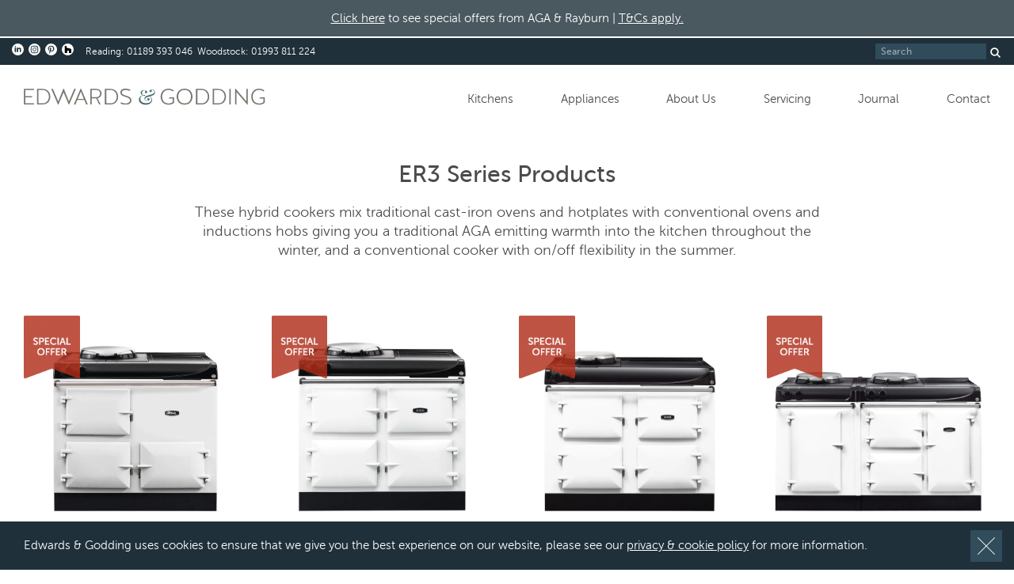

--- FILE ---
content_type: text/html; charset=UTF-8
request_url: https://www.edwardsandgodding.co.uk/aga/er3-series
body_size: 8226
content:
<!DOCTYPE html>
<html xmlns="http://www.w3.org/1999/xhtml" lang="en-US">
<head>
	<meta charset="utf-8" />
	<meta name="viewport" content="width=device-width, initial-scale=1, maximum-scale=1">

					
	<title>AGA eR3 Series Range Cooker |</title>
	<meta name="description" content="These hybrid cookers mix traditional cast-iron ovens and hotplates with conventional ovens and inductions hobs that can be turned on/off as needed. All models have a programmer and the option of a either an AGA warming plate or an induction hob." />

	<meta property="fb:app_id" content="https://www.facebook.com/EdwardsGodding/">
	<meta property="og:url" content="https://www.edwardsandgodding.co.uk/aga/er3-series" />
	<meta property="og:type" content="website" />
	<meta property="og:title" content="eR3 Series |" />
	<meta property="og:image" content="" />
	<meta property="og:image:width" content="1200" />
	<meta property="og:image:height" content="630" />
	<meta property="og:description" content="These hybrid cookers mix traditional cast-iron ovens and hotplates with conventional ovens and inductions hobs that can be turned on/off as needed. All models have a programmer and the option of a either an AGA warming plate or an induction hob." />
	<meta property="og:site_name" content="Edwards and Godding" />
	<meta property="og:locale" content="en_GB" />
	<meta property="og:locale:alternate" content="en_GB" />
	
	<meta name="twitter:card" content="summary_large_image" />
	<meta name="twitter:site" content="https://twitter.com/edwards_godding" />
	<meta name="twitter:url" content="https://www.edwardsandgodding.co.uk/aga/er3-series" />
	<meta name="twitter:title" content="eR3 Series |" />
	<meta name="twitter:description" content="These hybrid cookers mix traditional cast-iron ovens and hotplates with conventional ovens and inductions hobs that can be turned on/off as needed. All models have a programmer and the option of a either an AGA warming plate or an induction hob." />
	<meta name="twitter:image" content="" />

	
	<link rel="home" href="https://www.edwardsandgodding.co.uk/" />
	<link rel="canonical" href="https://www.edwardsandgodding.co.uk/aga/er3-series">

	<link rel="apple-touch-icon" sizes="180x180" href="/favicons/apple-touch-icon.png">
	<link rel="icon" type="image/png" sizes="32x32" href="/favicons/favicon-32x32.png">
	<link rel="icon" type="image/png" sizes="16x16" href="/favicons/favicon-16x16.png">
	<link rel="manifest" href="/favicons/site.webmanifest">
	<link rel="mask-icon" href="/favicons/safari-pinned-tab.svg" color="#1f303a">
	<meta name="msapplication-TileColor" content="#1f303a">
	<meta name="theme-color" content="#ffffff">

		<meta name="google-site-verification" content="NUbfteAU1HKfyuzZ-Rh_0PlBK5390W6r_-TRb4vrDfE" />

	<link rel="home" href="https://www.edwardsandgodding.co.uk/" />

	<link rel="stylesheet" href="/css/style.css?v=4005e5c087f41aed8615593b1a514a6745df6430" type="text/css" media="screen, projection"/>

	<link href="//cdn.rawgit.com/noelboss/featherlight/1.7.13/release/featherlight.min.css" type="text/css" rel="stylesheet" />
	<link href="//cdn.rawgit.com/noelboss/featherlight/1.7.13/release/featherlight.gallery.min.css" type="text/css" rel="stylesheet" />

		<script src='https://www.google.com/recaptcha/api.js'></script>

	<!-- Google Tag Manager -->
		<script>(function(w,d,s,l,i){w[l]=w[l]||[];w[l].push({'gtm.start':
			new Date().getTime(),event:'gtm.js'});var f=d.getElementsByTagName(s)[0],
			j=d.createElement(s),dl=l!='dataLayer'?'&l='+l:'';j.async=true;j.src=
			'https://www.googletagmanager.com/gtm.js?id='+i+dl;f.parentNode.insertBefore(j,f);
			})(window,document,'script','dataLayer','GTM-PL84TZ3');</script>
	<!-- End Google Tag Manager -->

	<!-- Pinterest Tracking -->
	<meta name="p:domain_verify" content="4b9ed2973ca2395b53bffc7bd0795ea6"/>

	<style>
		.blog-content figure.image img {
			height: auto !important;
			aspect-ratio: unset !important;
		}
	</style>

</head>

	
<body class="">


		
	<!-- Google Tag Manager (noscript) -->
		<noscript><iframe src="https://www.googletagmanager.com/ns.html?id=GTM-PL84TZ3"
			height="0" width="0" style="display:none;visibility:hidden"></iframe></noscript>
	<!-- End Google Tag Manager (noscript) -->


	<header class="header">
							<div class="banner">
					<div class="banner__container">
						<p><a href="https://www.edwardsandgodding.co.uk/aga-promotions">Click here</a> to see special offers from AGA &amp; Rayburn | <a href="https://www.agaliving.com/sites/default/files/inline-files/Special%20Promotions%20Terms%20and%20Conditions%2029th%20February%202024_1.pdf"><u>T&amp;Cs apply.</u></a><br /></p>
					</div>
				</div>
						<div class="header__upper">
				<ul class="social social--header">
					<li class="social__item"><a href="https://www.linkedin.com/company/edwards-godding/" target="_blank"><img src="/svg/icon-linkedin.svg" alt="Facebook Icon" class="social__icon social__icon--sm social__icon--mono social__icon--linkedin isvg"></a></li>
					<li class="social__item"><a href="https://www.instagram.com/edwardsgodding/" target="_blank"><img src="/svg/icon-instagram.svg" alt="Instagram Icon" class="social__icon social__icon--sm social__icon--mono social__icon--instagram isvg"></a></li>
					<li class="social__item"><a href="https://www.pinterest.co.uk/edwardsgodding/" target="_blank"><img src="/svg/icon-pinterest.svg" alt="Pinterest Icon" class="social__icon social__icon--sm social__icon--mono social__icon--pinterest isvg"></a></li>
					<li class="social__item"><a href="https://www.houzz.co.uk/pro/edwardsgodding" target="_blank"><img src="/svg/icon-houzz.svg" alt="Houzz icon" class="social__icon social__icon--sm social__icon--mono isvg"></a></li>
					<li class="social__item social__item--hide">&nbsp;</li>
					<li class="social__item social__item--hide">Reading: <a href="tel:01189393046">01189 393 046</a></li>
					<li class="social__item social__item--hide">Woodstock: <a href="tel:01993811224">01993 811 224</a></li>
				</ul> <!-- social -->

				<ul class="social social--mobile">
					<li class="social__item">Reading: <a href="tel:01189393046">01189 393 046</a></li>
					<li class="social__item">Woodstock: <a href="tel:01993811224">01993 811 224</a></li>
				</ul>

				<div class="header__upper-right">
					<div class="search search--desktop">
						<form class="search__form" action="/search-results" method="get">
							<input class="search__input" id="search" type="text" name="q" placeholder="Search" aria-label="Search">
							<input class="search__button" type="submit" value="Search">
						</form>
					</div>
					
				</div>
			</div> <!-- header__upper -->
		<div class="header__container container">
			<div class="header__row">
				<div class="header__left">
					<a href="https://www.edwardsandgodding.co.uk/" class="header__home"><img src="/svg/logo.svg" alt="Edwards and Godding logo" class="header__logo isvg"></a>

					<button class="hamburger hamburger--squeeze js-hamburger" type="button">
						<span class="hamburger-box"></span>
					</button>
				</div> <!-- header__left -->
				<div class="header__right">
					
					
<nav class="navigation">

	<div class="search search--mobile">
		<form class="search__form" action="/search-results" method="get">
			<input class="search__input" id="search" type="text" name="q" placeholder="Search" aria-label="Search">
			<input class="search__button" type="submit" value="Search">
		</form>
	</div>

	<ul class="navigation__list">
					<li class="navigation__item navigation__item--dropdown ">
				<a href="https://www.edwardsandgodding.co.uk/kitchens/traditional" class="navigation__link navigation__link--">Kitchens</a>
									<ul class="navigation__dropdown">
									<li class="navigation__item  ">
				<a href="https://www.edwardsandgodding.co.uk/kitchens/traditional" class="navigation__link navigation__link--">Bespoke Kitchens</a>
							</li>
					<li class="navigation__item  ">
				<a href="https://www.edwardsandgodding.co.uk/kitchens/kitchen-alterations" class="navigation__link navigation__link--">Kitchen Alterations</a>
							</li>
					<li class="navigation__item  ">
				<a href="https://www.edwardsandgodding.co.uk/kitchens/why-buy-from-us" class="navigation__link navigation__link--">Why Buy From Us</a>
							</li>
					<li class="navigation__item  ">
				<a href="https://www.edwardsandgodding.co.uk/kitchens/the-kitchen-design-process" class="navigation__link navigation__link--">Design Process</a>
							</li>
					<li class="navigation__item  ">
				<a href="https://www.edwardsandgodding.co.uk/kitchens/our-brochure" class="navigation__link navigation__link--">Brochure</a>
							</li>
					<li class="navigation__item  ">
				<a href="https://www.edwardsandgodding.co.uk/details" class="navigation__link navigation__link--">Bespoke Design Details</a>
							</li>
							</ul>
							</li>
					<li class="navigation__item navigation__item--dropdown ">
				<a href="https://www.edwardsandgodding.co.uk/appliances" class="navigation__link navigation__link--megamenu">Appliances</a>
									<ul class="navigation__dropdown">
									<li class="navigation__item navigation__item--dropdown navigation__item--column">
				<a href="/#!" class="navigation__link navigation__link--">Column</a>
									<ul class="navigation__dropdown">
									<li class="navigation__item  ">
				<a href="https://www.edwardsandgodding.co.uk/brands/aga" class="navigation__link navigation__link--">AGA</a>
							</li>
					<li class="navigation__item  ">
				<a href="https://www.edwardsandgodding.co.uk/aga/cast-iron-collection" class="navigation__link navigation__link--heading">Cast Iron Collection</a>
							</li>
					<li class="navigation__item  ">
				<a href="https://www.edwardsandgodding.co.uk/aga/r3-series" class="navigation__link navigation__link--">R3 Series</a>
							</li>
					<li class="navigation__item  ">
				<a href="https://www.edwardsandgodding.co.uk/aga/r7-series" class="navigation__link navigation__link--">R7 Series</a>
							</li>
					<li class="navigation__item  ">
				<a href="https://www.edwardsandgodding.co.uk/aga/er3-series" class="navigation__link navigation__link--">ER3 Series</a>
							</li>
					<li class="navigation__item  ">
				<a href="https://www.edwardsandgodding.co.uk/aga/er7-series" class="navigation__link navigation__link--">ER7 Series</a>
							</li>
					<li class="navigation__item  ">
				<a href="https://www.edwardsandgodding.co.uk/aga/aga-60" class="navigation__link navigation__link--">AGA 60</a>
							</li>
					<li class="navigation__item  ">
				<a href="https://www.edwardsandgodding.co.uk/aga/aga-era-range-cooker" class="navigation__link navigation__link--">AGA ERA</a>
							</li>
					<li class="navigation__item  ">
				<a href="https://www.edwardsandgodding.co.uk/aga/aga-modules" class="navigation__link navigation__link--">AGA Modules</a>
							</li>
					<li class="navigation__item  ">
				<a href="https://www.edwardsandgodding.co.uk/aga/rayburn" class="navigation__link navigation__link--">Rayburn Collection</a>
							</li>
					<li class="navigation__item  ">
				<a href="https://www.edwardsandgodding.co.uk/aga/conventional-collection" class="navigation__link navigation__link--heading">Conventional Collection</a>
							</li>
					<li class="navigation__item  ">
				<a href="https://www.edwardsandgodding.co.uk/brands/la-cornue" class="navigation__link navigation__link--">La Cornue Range Cookers</a>
							</li>
					<li class="navigation__item  ">
				<a href="https://www.edwardsandgodding.co.uk/aga/masterchef-deluxe" class="navigation__link navigation__link--">Masterchef Deluxe Range Cooker</a>
							</li>
					<li class="navigation__item  ">
				<a href="https://www.edwardsandgodding.co.uk/aga/mercury" class="navigation__link navigation__link--">Mercury Range Cooker</a>
							</li>
							</ul>
							</li>
					<li class="navigation__item navigation__item--dropdown navigation__item--column">
				<a href="/#!" class="navigation__link navigation__link--">Column</a>
									<ul class="navigation__dropdown">
									<li class="navigation__item  ">
				<a href="https://www.edwardsandgodding.co.uk/aga/aga-additions" class="navigation__link navigation__link--heading">AGA Additions</a>
							</li>
					<li class="navigation__item  ">
				<a href="https://www.edwardsandgodding.co.uk/aga-faqs" class="navigation__link navigation__link--">AGA FAQs</a>
							</li>
					<li class="navigation__item  ">
				<a href="https://www.edwardsandgodding.co.uk/aga/aga-outdoors" class="navigation__link navigation__link--">AGA Outdoors</a>
							</li>
					<li class="navigation__item  ">
				<a href="https://www.edwardsandgodding.co.uk/aga-promotions" class="navigation__link navigation__link--">AGA Promotions</a>
							</li>
					<li class="navigation__item  ">
				<a href="https://www.edwardsandgodding.co.uk/aga-running-costs" class="navigation__link navigation__link--">AGA Running Costs</a>
							</li>
					<li class="navigation__item  ">
				<a href="https://www.edwardsandgodding.co.uk/aga/aga-mercury-extraction-hoods" class="navigation__link navigation__link--">AGA &amp; Mercury Hoods</a>
							</li>
					<li class="navigation__item  ">
				<a href="https://www.edwardsandgodding.co.uk/sale" class="navigation__link navigation__link--">Ex Display &amp; Stock AGA Cookers</a>
							</li>
					<li class="navigation__item  ">
				<a href="/products?brand[]=6634" class="navigation__link navigation__link--button">Browse all AGA products</a>
							</li>
							</ul>
							</li>
					<li class="navigation__item navigation__item--dropdown navigation__item--column">
				<a href="/#!" class="navigation__link navigation__link--border">Column</a>
									<ul class="navigation__dropdown">
									<li class="navigation__item  ">
				<a href="https://www.edwardsandgodding.co.uk/brands/lacanche" class="navigation__link navigation__link--">Lacanche Range Cookers</a>
							</li>
					<li class="navigation__item  ">
				<a href="/products?brand[]=6638&amp;width[]=6649&amp;width[]=6650&amp;width[]=6651&amp;width[]=6652&amp;width[]=6653&amp;width[]=6654" class="navigation__link navigation__link--heading">Classic</a>
							</li>
					<li class="navigation__item  ">
				<a href="https://www.edwardsandgodding.co.uk/brands/lacanche-moderne" class="navigation__link navigation__link--heading">Moderne</a>
							</li>
					<li class="navigation__item  ">
				<a href="/products?brand[]=6638&amp;brand[]=6639&amp;width[]=6649" class="navigation__link navigation__link--">Under 900mm</a>
							</li>
					<li class="navigation__item  ">
				<a href="/products?brand[]=6638&amp;brand[]=6639&amp;width[]=6650" class="navigation__link navigation__link--">900mm</a>
							</li>
					<li class="navigation__item  ">
				<a href="/products?brand[]=6638&amp;brand[]=6639&amp;width[]=6651" class="navigation__link navigation__link--">1000mm</a>
							</li>
					<li class="navigation__item  ">
				<a href="/products?brand[]=6638&amp;brand[]=6639&amp;width[]=6652" class="navigation__link navigation__link--">1100mm</a>
							</li>
					<li class="navigation__item  ">
				<a href="/products?brand[]=6638&amp;brand[]=6639&amp;width[]=6653&amp;width[]=6654" class="navigation__link navigation__link--">Over 1200mm</a>
							</li>
					<li class="navigation__item  ">
				<a href="/lacanche-cooker-builder" class="navigation__link navigation__link--button">Build your Lacanche cooker</a>
							</li>
							</ul>
							</li>
					<li class="navigation__item navigation__item--dropdown navigation__item--column">
				<a href="/#!" class="navigation__link navigation__link--border">Column</a>
									<ul class="navigation__dropdown">
									<li class="navigation__item  ">
				<a href="https://www.edwardsandgodding.co.uk/brands/dunavox" class="navigation__link navigation__link--">Dunavox Wine Cabinets</a>
							</li>
					<li class="navigation__item  ">
				<a href="https://www.edwardsandgodding.co.uk/brands/falcon" class="navigation__link navigation__link--">Falcon Range Cookers</a>
							</li>
					<li class="navigation__item  ">
				<a href="https://www.edwardsandgodding.co.uk/brands/gaggenau" class="navigation__link navigation__link--">Gaggenau</a>
							</li>
					<li class="navigation__item  ">
				<a href="https://www.edwardsandgodding.co.uk/brands/ilve" class="navigation__link navigation__link--">ILVE Range Cookers</a>
							</li>
					<li class="navigation__item  ">
				<a href="https://www.edwardsandgodding.co.uk/brands/liebherr" class="navigation__link navigation__link--">Liebherr Refrigeration</a>
							</li>
					<li class="navigation__item  ">
				<a href="/brands/liebherr-monolith" class="navigation__link navigation__link--">Liebherr Monolith</a>
							</li>
					<li class="navigation__item  ">
				<a href="https://www.edwardsandgodding.co.uk/brands/miele" class="navigation__link navigation__link--">Miele</a>
							</li>
					<li class="navigation__item  ">
				<a href="https://www.edwardsandgodding.co.uk/brands/sub-zero" class="navigation__link navigation__link--">Sub-Zero Refrigeration</a>
							</li>
					<li class="navigation__item  ">
				<a href="https://www.edwardsandgodding.co.uk/brands/wolf" class="navigation__link navigation__link--">Wolf Range Cookers</a>
							</li>
					<li class="navigation__item  ">
				<a href="https://www.edwardsandgodding.co.uk/brands/quooker" class="navigation__link navigation__link--">Quooker Boiling Water Taps</a>
							</li>
							</ul>
							</li>
							</ul>
							</li>
					<li class="navigation__item  ">
				<a href="https://www.edwardsandgodding.co.uk/about" class="navigation__link navigation__link--">About Us</a>
							</li>
					<li class="navigation__item  ">
				<a href="https://www.edwardsandgodding.co.uk/servicing" class="navigation__link navigation__link--">Servicing</a>
							</li>
					<li class="navigation__item  ">
				<a href="/journal" class="navigation__link navigation__link--">Journal</a>
							</li>
					<li class="navigation__item navigation__item--dropdown ">
				<a href="https://www.edwardsandgodding.co.uk/contact" class="navigation__link navigation__link--">Contact</a>
									<ul class="navigation__dropdown">
									<li class="navigation__item  ">
				<a href="https://www.edwardsandgodding.co.uk/contact/our-showrooms" class="navigation__link navigation__link--">Our Showrooms</a>
							</li>
					<li class="navigation__item  ">
				<a href="https://www.edwardsandgodding.co.uk/contact" class="navigation__link navigation__link--">Enquire</a>
							</li>
					<li class="navigation__item  ">
				<a href="https://www.edwardsandgodding.co.uk/holiday-opening-hours" class="navigation__link navigation__link--">Holiday Opening Hours</a>
							</li>
							</ul>
							</li>
			</ul>
</nav>
					
				</div> <!-- header__right -->
			</div> <!-- header__row -->
		</div> <!-- container -->
	</header>

	
		
	

		
	
		<div class="products" id="products">
		<div class="container">

			<div class="blog-content__narrow sale-intro">
				<h1 class="h2">ER3 Series Products</h1>
									<p class="blog-content__intro-para">These hybrid cookers mix traditional cast-iron ovens and hotplates with conventional ovens and inductions hobs giving you a traditional AGA emitting warmth into the kitchen throughout the winter, and a conventional cooker with on/off flexibility in the summer.</p>
							</div>

							<div class="products__row">
											<div class="products__product-block" data-width="1000">
	<a class="product-block" href="https://www.edwardsandgodding.co.uk/products/aga-er3-100-3i">
									<img src="/images/on-promotion.png" alt="Special Offer" class="product-block__promo-icon" loading="lazy">
							<div class="overlay__item overlay__item--square overlay__item--hover">
			<div class="overlay__content overlay__content--square overlay__content--hover overlay__content--bg">
				<p>View Product<br>
				<img src="/svg/arrow.svg" alt="View Product" class="isvg img arrow arrow--right"></p>
			</div> <!-- product__overlay-content -->
							<img src="https://edwards-godding.transforms.svdcdn.com/production/images/uploads/products/RS8596_ER31003EIWHT-AGA-eR3-100-3i_White-scr.jpg?w=800&amp;h=800&amp;auto=compress%2Cformat&amp;fit=crop&amp;dm=1627987513&amp;s=8c8181503dc885688c2d2ff1a42031c2" alt="AGA eR3 100-3i" class="product-block__image overlay__image overlay__image--square img img--block" loading="lazy">
					</div> <!-- product__overlay -->
				<p class="product-block__fuel">Electric</p>
		<p class="product-block__title">AGA eR3 100-3i</p>
					<p class="product-block__price"><span>From</span> £10,490.00</p>
			</a><!-- product -->
</div> <!-- products__product -->
											<div class="products__product-block" data-width="1000">
	<a class="product-block" href="https://www.edwardsandgodding.co.uk/products/aga-er3-100-4i">
									<img src="/images/on-promotion.png" alt="Special Offer" class="product-block__promo-icon" loading="lazy">
							<div class="overlay__item overlay__item--square overlay__item--hover">
			<div class="overlay__content overlay__content--square overlay__content--hover overlay__content--bg">
				<p>View Product<br>
				<img src="/svg/arrow.svg" alt="View Product" class="isvg img arrow arrow--right"></p>
			</div> <!-- product__overlay-content -->
							<img src="https://edwards-godding.transforms.svdcdn.com/production/images/uploads/products/RS10937_R31004EIWHT-scr.jpg?w=800&amp;h=800&amp;auto=compress%2Cformat&amp;fit=crop&amp;dm=1627983685&amp;s=9bd62f02b43be8286e4e12043b7668e4" alt="AGA eR3 100-4i" class="product-block__image overlay__image overlay__image--square img img--block" loading="lazy">
					</div> <!-- product__overlay -->
				<div class="product-details__in-store product-details__in-store--sm">
			<p>On display in: Reading</p>
		</div>
				<p class="product-block__fuel">Electric</p>
		<p class="product-block__title">AGA eR3 100-4i</p>
					<p class="product-block__price"><span>From</span> £10,980.00</p>
			</a><!-- product -->
</div> <!-- products__product -->
											<div class="products__product-block" data-width="1100">
	<a class="product-block" href="https://www.edwardsandgodding.co.uk/products/aga-er3-110-4i">
									<img src="/images/on-promotion.png" alt="Special Offer" class="product-block__promo-icon" loading="lazy">
							<div class="overlay__item overlay__item--square overlay__item--hover">
			<div class="overlay__content overlay__content--square overlay__content--hover overlay__content--bg">
				<p>View Product<br>
				<img src="/svg/arrow.svg" alt="View Product" class="isvg img arrow arrow--right"></p>
			</div> <!-- product__overlay-content -->
							<img src="https://edwards-godding.transforms.svdcdn.com/production/images/uploads/products/RS14419_RS8674_ER31104EIWHT-AGA-eR3-110-4i_White-original-scr.jpg?w=800&amp;h=800&amp;auto=compress%2Cformat&amp;fit=crop&amp;dm=1627984279&amp;s=250416f0a9c84a8ad21d09a2a621698f" alt="AGA eR3 110-4i" class="product-block__image overlay__image overlay__image--square img img--block" loading="lazy">
					</div> <!-- product__overlay -->
				<p class="product-block__fuel">Electric</p>
		<p class="product-block__title">AGA eR3 110-4i</p>
					<p class="product-block__price"><span>From</span> £12,160.00</p>
			</a><!-- product -->
</div> <!-- products__product -->
											<div class="products__product-block" data-width="1500">
	<a class="product-block" href="https://www.edwardsandgodding.co.uk/products/aga-er3-150-4i">
									<img src="/images/on-promotion.png" alt="Special Offer" class="product-block__promo-icon" loading="lazy">
							<div class="overlay__item overlay__item--square overlay__item--hover">
			<div class="overlay__content overlay__content--square overlay__content--hover overlay__content--bg">
				<p>View Product<br>
				<img src="/svg/arrow.svg" alt="View Product" class="isvg img arrow arrow--right"></p>
			</div> <!-- product__overlay-content -->
							<img src="https://edwards-godding.transforms.svdcdn.com/production/images/uploads/products/RS15445_RS8715_ER31504EIWHT-AGA-eR3-150-4i_White-original-scr.jpg?w=800&amp;h=800&amp;auto=compress%2Cformat&amp;fit=crop&amp;dm=1627984553&amp;s=6d520881354ffe8888da23c0263ec04e" alt="AGA eR3 150-4i" class="product-block__image overlay__image overlay__image--square img img--block" loading="lazy">
					</div> <!-- product__overlay -->
				<p class="product-block__fuel">Electric</p>
		<p class="product-block__title">AGA eR3 150-4i</p>
					<p class="product-block__price"><span>From</span> £16,900.00</p>
			</a><!-- product -->
</div> <!-- products__product -->
											<div class="products__product-block" data-width="1600">
	<a class="product-block" href="https://www.edwardsandgodding.co.uk/products/aga-er3-160-5i">
									<img src="/images/on-promotion.png" alt="Special Offer" class="product-block__promo-icon" loading="lazy">
							<div class="overlay__item overlay__item--square overlay__item--hover">
			<div class="overlay__content overlay__content--square overlay__content--hover overlay__content--bg">
				<p>View Product<br>
				<img src="/svg/arrow.svg" alt="View Product" class="isvg img arrow arrow--right"></p>
			</div> <!-- product__overlay-content -->
							<img src="https://edwards-godding.transforms.svdcdn.com/production/images/uploads/products/RS15462_RS8759_ER31605EIWHT-AGA-eR3-160-5i_White-original-scr.jpg?w=800&amp;h=800&amp;auto=compress%2Cformat&amp;fit=crop&amp;dm=1627984921&amp;s=38d58367bb39c5e402b9d47c369abb65" alt="AGA eR3 160-5i" class="product-block__image overlay__image overlay__image--square img img--block" loading="lazy">
					</div> <!-- product__overlay -->
				<div class="product-details__in-store product-details__in-store--sm">
			<p>On display in: Woodstock</p>
		</div>
				<p class="product-block__fuel">Electric</p>
		<p class="product-block__title">AGA eR3 160-5i</p>
					<p class="product-block__price"><span>From</span> £18,090.00</p>
			</a><!-- product -->
</div> <!-- products__product -->
											<div class="products__product-block" data-width="1700">
	<a class="product-block" href="https://www.edwardsandgodding.co.uk/products/aga-er3-170-5i">
									<img src="/images/on-promotion.png" alt="Special Offer" class="product-block__promo-icon" loading="lazy">
							<div class="overlay__item overlay__item--square overlay__item--hover">
			<div class="overlay__content overlay__content--square overlay__content--hover overlay__content--bg">
				<p>View Product<br>
				<img src="/svg/arrow.svg" alt="View Product" class="isvg img arrow arrow--right"></p>
			</div> <!-- product__overlay-content -->
							<img src="https://edwards-godding.transforms.svdcdn.com/production/images/uploads/products/RS15479_RS8853_ER31705EIWHT-AGA-eR3-170-5i_White-original-scr.jpg?w=800&amp;h=800&amp;auto=compress%2Cformat&amp;fit=crop&amp;dm=1627985202&amp;s=2dda55712c7a3aee4d166453d9d84b7d" alt="AGA eR3 170-5i" class="product-block__image overlay__image overlay__image--square img img--block" loading="lazy">
					</div> <!-- product__overlay -->
				<p class="product-block__fuel">Electric</p>
		<p class="product-block__title">AGA eR3 170-5i</p>
					<p class="product-block__price"><span>From</span> £19,560.00</p>
			</a><!-- product -->
</div> <!-- products__product -->
											<div class="products__product-block" data-width="600">
	<a class="product-block" href="https://www.edwardsandgodding.co.uk/products/aga-city-60">
									<img src="/images/on-promotion.png" alt="Special Offer" class="product-block__promo-icon" loading="lazy">
							<div class="overlay__item overlay__item--square overlay__item--hover">
			<div class="overlay__content overlay__content--square overlay__content--hover overlay__content--bg">
				<p>View Product<br>
				<img src="/svg/arrow.svg" alt="View Product" class="isvg img arrow arrow--right"></p>
			</div> <!-- product__overlay-content -->
							<img src="https://edwards-godding.transforms.svdcdn.com/production/images/uploads/products/RS8531_ETOOAO-WHT-AGA-60-Electric_White-scr.jpg?w=800&amp;h=800&amp;auto=compress%2Cformat&amp;fit=crop&amp;dm=1627991432&amp;s=1ffd6aa636b8ecf355b0bd63c514a5fe" alt="AGA 60" class="product-block__image overlay__image overlay__image--square img img--block" loading="lazy">
					</div> <!-- product__overlay -->
				<div class="product-details__in-store product-details__in-store--sm">
			<p>On display in: Reading, Woodstock</p>
		</div>
				<p class="product-block__fuel">Electric</p>
		<p class="product-block__title">AGA 60</p>
					<p class="product-block__price"><span>From</span> £7,650.00</p>
			</a><!-- product -->
</div> <!-- products__product -->
											<div class="products__product-block" data-width="900">
	<a class="product-block" href="https://www.edwardsandgodding.co.uk/products/aga-er3-90-3i">
									<img src="/images/on-promotion.png" alt="Special Offer" class="product-block__promo-icon" loading="lazy">
							<div class="overlay__item overlay__item--square overlay__item--hover">
			<div class="overlay__content overlay__content--square overlay__content--hover overlay__content--bg">
				<p>View Product<br>
				<img src="/svg/arrow.svg" alt="View Product" class="isvg img arrow arrow--right"></p>
			</div> <!-- product__overlay-content -->
							<img src="https://edwards-godding.transforms.svdcdn.com/production/images/uploads/products/RS14436_RS8564_ER3903EIWHT-AGA-eR3-90-3i_White-original-scr.jpg?w=800&amp;h=800&amp;auto=compress%2Cformat&amp;fit=crop&amp;dm=1627983001&amp;s=c93dc9a0aa8c8b7ebc95cca8b1186cf0" alt="AGA eR3 90-3i" class="product-block__image overlay__image overlay__image--square img img--block" loading="lazy">
					</div> <!-- product__overlay -->
				<p class="product-block__fuel">Electric</p>
		<p class="product-block__title">AGA eR3 90-3i</p>
					<p class="product-block__price"><span>From</span> £10,625.00</p>
			</a><!-- product -->
</div> <!-- products__product -->
									</div> <!-- products__row -->
				<div class="text--center">
					<a href="/products?brand[]=37050" class="button button--brand-one">View all</a>
				</div> <!-- text--center -->
					</div> <!-- container -->
	</div> <!-- products -->
	
			

			
		<div class="container instagram-embed">

			<style>
				.instagram-embed {
					margin-top: 60px;
					margin-bottom: -30px;
				}

				.instagram-embed .eapps-instagram-feed > a {
					translate: 10000000000000px !important;
					max-height: 0 !important;
					overflow: hidden;
				}

				.instagram-embed .eapps-instagram-feed-posts-grid-load-more {
					display: none !important;
				}

				.instagram-embed  .instagram-embed__heading {
					text-align: center;
				}

				.instagram-embed  .instagram-embed__heading a {
					text-decoration: none;
				}
			</style>

							<h2 class="instagram-embed__heading">
					<a href="https://www.instagram.com/edwardsgodding" target="_blank">Find us on instagram</a>
				</h2>
						<!-- Elfsight Instagram Feed | Untitled Instagram Feed --> <script src="https://elfsightcdn.com/platform.js" async></script> <div class="elfsight-app-fcf9c7b8-9a30-4462-a0cd-97c8376d4e8b" data-elfsight-app-lazy></div>
		</div>
	


	<footer class="footer">
		<div class="container">
			<div class="footer__row">
				<div class="footer__column">
					<h6 class="footer__heading">Newsletter sign up</h4>
					<!-- Begin Mailchimp Signup Form -->
<div id="mc_embed_signup" class="footer__mc-signup">
	<style>
		.form-embed #mc_embed_signup {
			max-width: unset;
		}

		.mc-field-group {
			margin-bottom: 1rem;
		}

		@media (min-width: 440px) {
			.footer-form-cols {
				display: flex;
				flex-wrap: wrap;
				justify-content: space-between;
			}

			.footer-form-cols .mc-field-group {
				width: calc(50% - 1rem);
			}
		}
	</style>
	<form action="https://edwardsandgodding.us5.list-manage.com/subscribe/post?u=e7f5741311e3ff80f383a11e1&id=91cd43352c&f_id=005cb9edf0" method="post" id="mc-embedded-subscribe-form" name="mc-embedded-subscribe-form" class="validate" target="_blank" novalidate>
		<div id="mc_embed_signup_scroll">
			<div class="indicates-required"><span class="asterisk">*</span> indicates required</div>
				<div class="footer-form-cols">
					<div class="mc-field-group">
						<label for="mce-FNAME">First Name </label>
						<input type="text" name="FNAME" class="text" id="mce-FNAME" value="" placeholder="First name" required>
					</div>
					<div class="mc-field-group">
						<label for="mce-LNAME">Last Name </label>
						<input type="text" name="LNAME" class="text" id="mce-LNAME" value="" placeholder="Last name" required>
					</div>
				</div>
				<div class="mc-field-group">
					<label for="mce-EMAIL">Email Address  <span class="asterisk">*</span></label>
					<input type="email" value="" name="EMAIL" class="email" id="mce-EMAIL" placeholder="Email address" required>
				</div>
				<div id="mce-responses" class="clear">
					<div class="response" id="mce-error-response" style="display:none"></div>
					<div class="response" id="mce-success-response" style="display:none"></div>
				</div>    <!-- real people should not fill this in and expect good things - do not remove this or risk form bot signups-->
				<div style="position: absolute; left: -5000px;" aria-hidden="true"><input type="text" name="b_e7f5741311e3ff80f383a11e1_257f7dc397" tabindex="-1" value=""></div>
				<div class="clear"><input type="submit" value="Subscribe" name="subscribe" id="mc-embedded-subscribe" class="button button--brand-one"></div>
			</div>
	</form>
</div>					
				</div> <!-- footer__column -->
				<div class="footer__column footer__column--third">
					<h6 class="footer__heading">More information</h4>
					<div class="footer__row">
						<ul class="footer__column footer__list">
							<li><a href="https://www.edwardsandgodding.co.uk/kitchens">Kitchens</a></li>
							<li><a href="https://www.edwardsandgodding.co.uk/appliances">Appliances</a></li>
							<li><a href="https://www.edwardsandgodding.co.uk/servicing">Servicing</a></li>
							<li><a href="https://www.edwardsandgodding.co.uk/about">About</a></li>
							<li><a href="https://www.edwardsandgodding.co.uk/journal">Journal</a></li>
							<li><a href="https://www.edwardsandgodding.co.uk/contact">Contact</a></li>
							</ul>
						<ul class="footer__column footer__list">
							<li><a href="https://www.edwardsandgodding.co.uk/terms-conditions">Terms &amp; Conditions</a></li>
							<li><a href="https://www.edwardsandgodding.co.uk/delivery-and-returns">Delivery &amp; Returns</a></li>
							<li><a href="https://www.edwardsandgodding.co.uk/privacy-cookie-policy">Privacy &amp; Cookie Policy</a></li>
						</ul>
					</div>

					<img class="footer__logos" src="/images/footer-logos.png" alt="Gas Safe & OFTEC Logos" loading="lazy">

				</div> <!-- footer__column -->
				<div class="footer__column footer__column--sixth">
					<h6 class="footer__heading">Follow us</h6>
					<ul class="social">
						<li class="social__item"><a href="https://www.linkedin.com/company/edwards-godding/" target="_blank"><img src="/svg/icon-linkedin.svg" alt="Pinterest icon" class="social__icon social__icon--linkedin isvg"></a></li>
						<li class="social__item"><a href="https://www.instagram.com/edwardsgodding/" target="_blank"><img src="/svg/icon-instagram.svg" alt="Instagram icon" class="social__icon social__icon--instagram isvg"></a></li>
						<li class="social__item"><a href="https://www.pinterest.co.uk/edwardsgodding/" target="_blank"><img src="/svg/icon-pinterest.svg" alt="Pinterest icon" class="social__icon social__icon--pinterest isvg"></a></li>
						<li class="social__item"><a href="https://www.houzz.co.uk/pro/edwardsgodding" target="_blank"><img src="/svg/icon-houzz.svg" alt="Houzz icon" class="social__icon social__icon--houzz isvg"></a></li>
					</ul>
				</div> <!-- footer__column -->
			</div> <!-- footer__row -->

			<p>Copyright &copy; 2026. Edwards and Godding (Reading) Ltd.</p>
		</div> <!-- container -->


		<div id="cookiePolicy"></div>

<script type="text/javascript">
  if (localStorage.getItem("firstVisit") === null) {
    document.getElementById("cookiePolicy").innerHTML = '<div class="cookie-content"><p>Edwards & Godding uses cookies to ensure that we give you the best experience on our website, please see our <a href="/privacy-cookie-policy" title="View our privacy cookie policy">privacy & cookie policy</a> for more information.</p> <div id="closeCookie" onclick="javascript: hideCookiePolicy();"><svg width="24" height="24" xmlns="http://www.w3.org/2000/svg" fill-rule="evenodd" clip-rule="evenodd"><path fill="#fff" d="M12 11.293l10.293-10.293.707.707-10.293 10.293 10.293 10.293-.707.707-10.293-10.293-10.293 10.293-.707-.707 10.293-10.293-10.293-10.293.707-.707 10.293 10.293z"/></svg></div></div>';
  }
  localStorage.setItem('firstVisit', 'false');
  function hideCookiePolicy() {
    var element = document.getElementById("cookiePolicy");
    element.classList.add("hide");
    console.log('hi');
  }
</script>	</footer>

	
	<!-- javascript -->
	
	
	
		<script src="https://cdn.jsdelivr.net/npm/jquery@3.7.1/dist/jquery.min.js"></script>
	<script src="/js/vendor/parsley.min.js"></script>
	<script src="//cdnjs.cloudflare.com/ajax/libs/detect_swipe/2.1.1/jquery.detect_swipe.min.js"></script>
	<script src="//cdn.rawgit.com/noelboss/featherlight/1.7.13/release/featherlight.min.js" type="text/javascript" charset="utf-8"></script>
	<script src="//cdn.rawgit.com/noelboss/featherlight/1.7.13/release/featherlight.gallery.min.js" type="text/javascript" charset="utf-8"></script>
	<script src="https://cdn.jsdelivr.net/npm/vanilla-lazyload@15.1.1/dist/lazyload.min.js"></script>

	
	<link rel="stylesheet" type="text/css" href="https://cdn.jsdelivr.net/npm/slick-carousel@1.8.1/slick/slick.css"/>
	<script type="text/javascript" src="https://cdn.jsdelivr.net/npm/slick-carousel@1.8.1/slick/slick.min.js"></script>
	
			<script src="/js/plugins.min.js"></script>
	<script src="/js/app.min.js?v=4005e5c087f41aed8615593b1a514a6745df6430"></script>

	<script>

	</script>

	<script src="//static.getclicky.com/js" type="text/javascript"></script>
	<script type="text/javascript">try{ clicky.init(100825291); }catch(e){}</script>
	<noscript><p><img alt="Clicky" width="1" height="1" src="//in.getclicky.com/100825291ns.gif" /></p></noscript>

	<!-- Start of LiveChat (www.livechatinc.com) code -->
	<script type="text/javascript">   window.__lc = window.__lc || {};   window.__lc.license = 12093099;   (function() {     var lc = document.createElement('script'); lc.type = 'text/javascript'; lc.async = true;     lc.src = ('https:' == document.location.protocol ? 'https://' : 'http://') + 'cdn.livechatinc.com/tracking.js';     var s = document.getElementsByTagName('script')[0]; s.parentNode.insertBefore(lc, s);   })(); </script> <noscript> <a href="https://www.livechatinc.com/chat-with/12093099/" rel="nofollow">Chat with us</a>, powered by <a href="https://www.livechatinc.com/?welcome" rel="noopener nofollow" target="_blank">LiveChat</a> </noscript>
	<!-- End of LiveChat code -->
</body>
</html>


--- FILE ---
content_type: text/css
request_url: https://www.edwardsandgodding.co.uk/css/style.css?v=4005e5c087f41aed8615593b1a514a6745df6430
body_size: 35004
content:
/*! normalize.css v4.1.1 | MIT License | github.com/necolas/normalize.css */html{font-family:sans-serif;-ms-text-size-adjust:100%;-webkit-text-size-adjust:100%}body{margin:0}article,aside,details,figcaption,figure,footer,header,main,menu,nav,section,summary{display:block}audio,canvas,progress,video{display:inline-block}audio:not([controls]){display:none;height:0}progress{vertical-align:baseline}template,[hidden]{display:none}a{background-color:transparent;-webkit-text-decoration-skip:objects}a:active,a:hover{outline-width:0}abbr[title]{border-bottom:none;text-decoration:underline;text-decoration:underline dotted}b,strong{font-weight:inherit}b,strong{font-weight:bolder}dfn{font-style:italic}h1{font-size:2em;margin:0.67em 0}mark{background-color:#ff0;color:#000}small{font-size:80%}sub,sup{font-size:75%;line-height:0;position:relative;vertical-align:baseline}sub{bottom:-0.25em}sup{top:-0.5em}img{border-style:none}svg:not(:root){overflow:hidden}code,kbd,pre,samp{font-family:monospace, monospace;font-size:1em}figure{margin:1em 40px}hr{box-sizing:content-box;height:0;overflow:visible}button,input,select,textarea{font:inherit;margin:0}optgroup{font-weight:bold}button,input{overflow:visible}button,select{text-transform:none}button,html [type="button"],[type="reset"],[type="submit"]{-webkit-appearance:button}button::-moz-focus-inner,[type="button"]::-moz-focus-inner,[type="reset"]::-moz-focus-inner,[type="submit"]::-moz-focus-inner{border-style:none;padding:0}button:-moz-focusring,[type="button"]:-moz-focusring,[type="reset"]:-moz-focusring,[type="submit"]:-moz-focusring{outline:1px dotted ButtonText}fieldset{border:1px solid #c0c0c0;margin:0 2px;padding:0.35em 0.625em 0.75em}legend{box-sizing:border-box;color:inherit;display:table;max-width:100%;padding:0;white-space:normal}textarea{overflow:auto}[type="checkbox"],[type="radio"]{box-sizing:border-box;padding:0}[type="number"]::-webkit-inner-spin-button,[type="number"]::-webkit-outer-spin-button{height:auto}[type="search"]{-webkit-appearance:textfield;outline-offset:-2px}[type="search"]::-webkit-search-cancel-button,[type="search"]::-webkit-search-decoration{-webkit-appearance:none}::-webkit-input-placeholder{color:inherit;opacity:0.54}::-webkit-file-upload-button{-webkit-appearance:button;font:inherit}/*!
 * Hamburgers
 * @description Tasty CSS-animated hamburgers
 * @author Jonathan Suh @jonsuh
 * @site https://jonsuh.com/hamburgers
 * @link https://github.com/jonsuh/hamburgers
 */.hamburger{padding:15px 15px;display:inline-block;cursor:pointer;transition-property:opacity, filter;transition-duration:.15s;transition-timing-function:linear;font:inherit;color:inherit;text-transform:none;background-color:transparent;border:0;margin:0;overflow:visible}.hamburger:hover{opacity:.7}.hamburger-box{width:40px;height:24px;display:inline-block;position:relative}.hamburger-inner{display:block;top:50%;margin-top:-2px}.hamburger-inner,.hamburger-inner::before,.hamburger-inner::after{width:40px;height:4px;background-color:#4b4b4b;border-radius:4px;position:absolute;transition-property:transform;transition-duration:0.15s;transition-timing-function:ease}.hamburger-inner::before,.hamburger-inner::after{content:"";display:block}.hamburger-inner::before{top:-10px}.hamburger-inner::after{bottom:-10px}.hamburger--squeeze .hamburger-inner{transition-duration:0.075s;transition-timing-function:cubic-bezier(0.55, 0.055, 0.675, 0.19)}.hamburger--squeeze .hamburger-inner::before{transition:top 0.075s 0.12s ease, opacity 0.075s ease}.hamburger--squeeze .hamburger-inner::after{transition:bottom 0.075s 0.12s ease,transform 0.075s cubic-bezier(0.55, 0.055, 0.675, 0.19)}.hamburger--squeeze.is-active .hamburger-inner{-ms-transform:rotate(45deg);transform:rotate(45deg);transition-delay:0.12s;transition-timing-function:cubic-bezier(0.215, 0.61, 0.355, 1)}.hamburger--squeeze.is-active .hamburger-inner::before{top:0;opacity:0;transition:top 0.075s ease, opacity 0.075s 0.12s ease}.hamburger--squeeze.is-active .hamburger-inner::after{bottom:0;-ms-transform:rotate(-90deg);transform:rotate(-90deg);transition:bottom 0.075s ease,transform 0.075s 0.12s cubic-bezier(0.215, 0.61, 0.355, 1)}@font-face{font-family:"Museo Sans";src:url("../fonts/museosans-100-webfont.woff2") format("woff2"),url("../fonts/museosans-100-webfont.woff") format("woff");font-weight:100;font-style:normal;font-stretch:normal}@font-face{font-family:"Museo Sans";src:url("../fonts/museosans-300-webfont.woff2") format("woff2"),url("../fonts/museosans-300-webfont.woff") format("woff");font-weight:300;font-style:normal;font-stretch:normal}@font-face{font-family:"Museo Sans";src:url("../fonts/museosans_500-webfont.woff2") format("woff2"),url("../fonts/museosans_500-webfont.woff") format("woff");font-weight:500;font-style:normal;font-stretch:normal}html{color:#4b4b4b;font-family:"Museo Sans","Helvetica Neue",Helvetica,Arial,sans-serif;font-size:16px;line-height:1.4;overflow-x:hidden;-webkit-font-smoothing:antialiased;font-weight:300}a,.js-link{color:#4b4b4b}a:hover,.js-link:hover{text-decoration:none}.copy-block{max-width:800px;padding:0 1.5rem;margin:0 auto 2rem}h1,h2,h3,h4,h5,h6,p,ul,ol{margin:0 0 15px}h1,h2,h3,h4,h5,h6{font-weight:500}h1,.h1{font-size:24px}@media (min-width: 568px){h1,.h1{font-size:28px}}@media (min-width: 768px){h1,.h1{font-size:32px}}@media (min-width: 992px){h1,.h1{font-size:36px}}@media (min-width: 1280px){h1,.h1{font-size:47px}}@media (min-width: 1500px){h1,.h1{font-size:47px}}h2,.h2{font-size:18px}@media (min-width: 568px){h2,.h2{font-size:24px}}@media (min-width: 768px){h2,.h2{font-size:30px}}@media (min-width: 992px){h2,.h2{font-size:30px}}@media (min-width: 1280px){h2,.h2{font-size:30px}}@media (min-width: 1500px){h2,.h2{font-size:30px}}h3,.h3{font-size:19px}@media (min-width: 568px){h3,.h3{font-size:19px}}@media (min-width: 768px){h3,.h3{font-size:19px}}@media (min-width: 992px){h3,.h3{font-size:19px}}@media (min-width: 1280px){h3,.h3{font-size:19px}}@media (min-width: 1500px){h3,.h3{font-size:19px}}h4,.h4{font-size:19px}@media (min-width: 568px){h4,.h4{font-size:19px}}@media (min-width: 768px){h4,.h4{font-size:19px}}@media (min-width: 992px){h4,.h4{font-size:19px}}@media (min-width: 1280px){h4,.h4{font-size:19px}}@media (min-width: 1500px){h4,.h4{font-size:19px}}h5,.h5{font-size:16px}@media (min-width: 568px){h5,.h5{font-size:16px}}@media (min-width: 768px){h5,.h5{font-size:16px}}@media (min-width: 992px){h5,.h5{font-size:16px}}@media (min-width: 1280px){h5,.h5{font-size:16px}}@media (min-width: 1500px){h5,.h5{font-size:16px}}h6,.h6{font-size:16px}@media (min-width: 568px){h6,.h6{font-size:16px}}@media (min-width: 768px){h6,.h6{font-size:16px}}@media (min-width: 992px){h6,.h6{font-size:16px}}@media (min-width: 1280px){h6,.h6{font-size:16px}}@media (min-width: 1500px){h6,.h6{font-size:16px}}.gutter-none{margin:0}.page-title{text-align:center;margin:30px 0}.js-hover{cursor:pointer}.js-link{text-decoration:underline}.js-link:hover{text-decoration:none}.js .js-bg-img{visibility:hidden}.pad--1{padding:15px !important}.pad--v--1{padding-top:15px !important;padding-bottom:15px !important}.pad--t--1{padding-top:15px !important}.pad--b--1{padding-bottom:15px !important}.pad--h--1{padding-left:15px !important;padding-right:15px !important}.pad--l--1{padding-left:15px !important}.pad--r--1{padding-right:15px !important}@media (min-width: 568px){.pad--1-sm{padding:15px !important}.pad--v--1-sm{padding-top:15px !important;padding-bottom:15px !important}.pad--t--1-sm{padding-top:15px !important}.pad--b--1-sm{padding-bottom:15px !important}.pad--h--1-sm{padding-left:15px !important;padding-right:15px !important}.pad--l--1-sm{padding-left:15px !important}.pad--r--1-sm{padding-right:15px !important}}@media (min-width: 768px){.pad--1-md{padding:15px !important}.pad--v--1-md{padding-top:15px !important;padding-bottom:15px !important}.pad--t--1-md{padding-top:15px !important}.pad--b--1-md{padding-bottom:15px !important}.pad--h--1-md{padding-left:15px !important;padding-right:15px !important}.pad--l--1-md{padding-left:15px !important}.pad--r--1-md{padding-right:15px !important}}@media (min-width: 992px){.pad--1-lg{padding:15px !important}.pad--v--1-lg{padding-top:15px !important;padding-bottom:15px !important}.pad--t--1-lg{padding-top:15px !important}.pad--b--1-lg{padding-bottom:15px !important}.pad--h--1-lg{padding-left:15px !important;padding-right:15px !important}.pad--l--1-lg{padding-left:15px !important}.pad--r--1-lg{padding-right:15px !important}}@media (min-width: 1280px){.pad--1-xl{padding:15px !important}.pad--v--1-xl{padding-top:15px !important;padding-bottom:15px !important}.pad--t--1-xl{padding-top:15px !important}.pad--b--1-xl{padding-bottom:15px !important}.pad--h--1-xl{padding-left:15px !important;padding-right:15px !important}.pad--l--1-xl{padding-left:15px !important}.pad--r--1-xl{padding-right:15px !important}}@media (min-width: 1500px){.pad--1-xxl{padding:15px !important}.pad--v--1-xxl{padding-top:15px !important;padding-bottom:15px !important}.pad--t--1-xxl{padding-top:15px !important}.pad--b--1-xxl{padding-bottom:15px !important}.pad--h--1-xxl{padding-left:15px !important;padding-right:15px !important}.pad--l--1-xxl{padding-left:15px !important}.pad--r--1-xxl{padding-right:15px !important}}.pad--2{padding:30px !important}.pad--v--2{padding-top:30px !important;padding-bottom:30px !important}.pad--t--2{padding-top:30px !important}.pad--b--2{padding-bottom:30px !important}.pad--h--2{padding-left:30px !important;padding-right:30px !important}.pad--l--2{padding-left:30px !important}.pad--r--2{padding-right:30px !important}@media (min-width: 568px){.pad--2-sm{padding:30px !important}.pad--v--2-sm{padding-top:30px !important;padding-bottom:30px !important}.pad--t--2-sm{padding-top:30px !important}.pad--b--2-sm{padding-bottom:30px !important}.pad--h--2-sm{padding-left:30px !important;padding-right:30px !important}.pad--l--2-sm{padding-left:30px !important}.pad--r--2-sm{padding-right:30px !important}}@media (min-width: 768px){.pad--2-md{padding:30px !important}.pad--v--2-md{padding-top:30px !important;padding-bottom:30px !important}.pad--t--2-md{padding-top:30px !important}.pad--b--2-md{padding-bottom:30px !important}.pad--h--2-md{padding-left:30px !important;padding-right:30px !important}.pad--l--2-md{padding-left:30px !important}.pad--r--2-md{padding-right:30px !important}}@media (min-width: 992px){.pad--2-lg{padding:30px !important}.pad--v--2-lg{padding-top:30px !important;padding-bottom:30px !important}.pad--t--2-lg{padding-top:30px !important}.pad--b--2-lg{padding-bottom:30px !important}.pad--h--2-lg{padding-left:30px !important;padding-right:30px !important}.pad--l--2-lg{padding-left:30px !important}.pad--r--2-lg{padding-right:30px !important}}@media (min-width: 1280px){.pad--2-xl{padding:30px !important}.pad--v--2-xl{padding-top:30px !important;padding-bottom:30px !important}.pad--t--2-xl{padding-top:30px !important}.pad--b--2-xl{padding-bottom:30px !important}.pad--h--2-xl{padding-left:30px !important;padding-right:30px !important}.pad--l--2-xl{padding-left:30px !important}.pad--r--2-xl{padding-right:30px !important}}@media (min-width: 1500px){.pad--2-xxl{padding:30px !important}.pad--v--2-xxl{padding-top:30px !important;padding-bottom:30px !important}.pad--t--2-xxl{padding-top:30px !important}.pad--b--2-xxl{padding-bottom:30px !important}.pad--h--2-xxl{padding-left:30px !important;padding-right:30px !important}.pad--l--2-xxl{padding-left:30px !important}.pad--r--2-xxl{padding-right:30px !important}}.pad--3{padding:45px !important}.pad--v--3{padding-top:45px !important;padding-bottom:45px !important}.pad--t--3{padding-top:45px !important}.pad--b--3{padding-bottom:45px !important}.pad--h--3{padding-left:45px !important;padding-right:45px !important}.pad--l--3{padding-left:45px !important}.pad--r--3{padding-right:45px !important}@media (min-width: 568px){.pad--3-sm{padding:45px !important}.pad--v--3-sm{padding-top:45px !important;padding-bottom:45px !important}.pad--t--3-sm{padding-top:45px !important}.pad--b--3-sm{padding-bottom:45px !important}.pad--h--3-sm{padding-left:45px !important;padding-right:45px !important}.pad--l--3-sm{padding-left:45px !important}.pad--r--3-sm{padding-right:45px !important}}@media (min-width: 768px){.pad--3-md{padding:45px !important}.pad--v--3-md{padding-top:45px !important;padding-bottom:45px !important}.pad--t--3-md{padding-top:45px !important}.pad--b--3-md{padding-bottom:45px !important}.pad--h--3-md{padding-left:45px !important;padding-right:45px !important}.pad--l--3-md{padding-left:45px !important}.pad--r--3-md{padding-right:45px !important}}@media (min-width: 992px){.pad--3-lg{padding:45px !important}.pad--v--3-lg{padding-top:45px !important;padding-bottom:45px !important}.pad--t--3-lg{padding-top:45px !important}.pad--b--3-lg{padding-bottom:45px !important}.pad--h--3-lg{padding-left:45px !important;padding-right:45px !important}.pad--l--3-lg{padding-left:45px !important}.pad--r--3-lg{padding-right:45px !important}}@media (min-width: 1280px){.pad--3-xl{padding:45px !important}.pad--v--3-xl{padding-top:45px !important;padding-bottom:45px !important}.pad--t--3-xl{padding-top:45px !important}.pad--b--3-xl{padding-bottom:45px !important}.pad--h--3-xl{padding-left:45px !important;padding-right:45px !important}.pad--l--3-xl{padding-left:45px !important}.pad--r--3-xl{padding-right:45px !important}}@media (min-width: 1500px){.pad--3-xxl{padding:45px !important}.pad--v--3-xxl{padding-top:45px !important;padding-bottom:45px !important}.pad--t--3-xxl{padding-top:45px !important}.pad--b--3-xxl{padding-bottom:45px !important}.pad--h--3-xxl{padding-left:45px !important;padding-right:45px !important}.pad--l--3-xxl{padding-left:45px !important}.pad--r--3-xxl{padding-right:45px !important}}.pad--4{padding:60px !important}.pad--v--4{padding-top:60px !important;padding-bottom:60px !important}.pad--t--4{padding-top:60px !important}.pad--b--4{padding-bottom:60px !important}.pad--h--4{padding-left:60px !important;padding-right:60px !important}.pad--l--4{padding-left:60px !important}.pad--r--4{padding-right:60px !important}@media (min-width: 568px){.pad--4-sm{padding:60px !important}.pad--v--4-sm{padding-top:60px !important;padding-bottom:60px !important}.pad--t--4-sm{padding-top:60px !important}.pad--b--4-sm{padding-bottom:60px !important}.pad--h--4-sm{padding-left:60px !important;padding-right:60px !important}.pad--l--4-sm{padding-left:60px !important}.pad--r--4-sm{padding-right:60px !important}}@media (min-width: 768px){.pad--4-md{padding:60px !important}.pad--v--4-md{padding-top:60px !important;padding-bottom:60px !important}.pad--t--4-md{padding-top:60px !important}.pad--b--4-md{padding-bottom:60px !important}.pad--h--4-md{padding-left:60px !important;padding-right:60px !important}.pad--l--4-md{padding-left:60px !important}.pad--r--4-md{padding-right:60px !important}}@media (min-width: 992px){.pad--4-lg{padding:60px !important}.pad--v--4-lg{padding-top:60px !important;padding-bottom:60px !important}.pad--t--4-lg{padding-top:60px !important}.pad--b--4-lg{padding-bottom:60px !important}.pad--h--4-lg{padding-left:60px !important;padding-right:60px !important}.pad--l--4-lg{padding-left:60px !important}.pad--r--4-lg{padding-right:60px !important}}@media (min-width: 1280px){.pad--4-xl{padding:60px !important}.pad--v--4-xl{padding-top:60px !important;padding-bottom:60px !important}.pad--t--4-xl{padding-top:60px !important}.pad--b--4-xl{padding-bottom:60px !important}.pad--h--4-xl{padding-left:60px !important;padding-right:60px !important}.pad--l--4-xl{padding-left:60px !important}.pad--r--4-xl{padding-right:60px !important}}@media (min-width: 1500px){.pad--4-xxl{padding:60px !important}.pad--v--4-xxl{padding-top:60px !important;padding-bottom:60px !important}.pad--t--4-xxl{padding-top:60px !important}.pad--b--4-xxl{padding-bottom:60px !important}.pad--h--4-xxl{padding-left:60px !important;padding-right:60px !important}.pad--l--4-xxl{padding-left:60px !important}.pad--r--4-xxl{padding-right:60px !important}}.pad--5{padding:75px !important}.pad--v--5{padding-top:75px !important;padding-bottom:75px !important}.pad--t--5{padding-top:75px !important}.pad--b--5{padding-bottom:75px !important}.pad--h--5{padding-left:75px !important;padding-right:75px !important}.pad--l--5{padding-left:75px !important}.pad--r--5{padding-right:75px !important}@media (min-width: 568px){.pad--5-sm{padding:75px !important}.pad--v--5-sm{padding-top:75px !important;padding-bottom:75px !important}.pad--t--5-sm{padding-top:75px !important}.pad--b--5-sm{padding-bottom:75px !important}.pad--h--5-sm{padding-left:75px !important;padding-right:75px !important}.pad--l--5-sm{padding-left:75px !important}.pad--r--5-sm{padding-right:75px !important}}@media (min-width: 768px){.pad--5-md{padding:75px !important}.pad--v--5-md{padding-top:75px !important;padding-bottom:75px !important}.pad--t--5-md{padding-top:75px !important}.pad--b--5-md{padding-bottom:75px !important}.pad--h--5-md{padding-left:75px !important;padding-right:75px !important}.pad--l--5-md{padding-left:75px !important}.pad--r--5-md{padding-right:75px !important}}@media (min-width: 992px){.pad--5-lg{padding:75px !important}.pad--v--5-lg{padding-top:75px !important;padding-bottom:75px !important}.pad--t--5-lg{padding-top:75px !important}.pad--b--5-lg{padding-bottom:75px !important}.pad--h--5-lg{padding-left:75px !important;padding-right:75px !important}.pad--l--5-lg{padding-left:75px !important}.pad--r--5-lg{padding-right:75px !important}}@media (min-width: 1280px){.pad--5-xl{padding:75px !important}.pad--v--5-xl{padding-top:75px !important;padding-bottom:75px !important}.pad--t--5-xl{padding-top:75px !important}.pad--b--5-xl{padding-bottom:75px !important}.pad--h--5-xl{padding-left:75px !important;padding-right:75px !important}.pad--l--5-xl{padding-left:75px !important}.pad--r--5-xl{padding-right:75px !important}}@media (min-width: 1500px){.pad--5-xxl{padding:75px !important}.pad--v--5-xxl{padding-top:75px !important;padding-bottom:75px !important}.pad--t--5-xxl{padding-top:75px !important}.pad--b--5-xxl{padding-bottom:75px !important}.pad--h--5-xxl{padding-left:75px !important;padding-right:75px !important}.pad--l--5-xxl{padding-left:75px !important}.pad--r--5-xxl{padding-right:75px !important}}.pad--6{padding:90px !important}.pad--v--6{padding-top:90px !important;padding-bottom:90px !important}.pad--t--6{padding-top:90px !important}.pad--b--6{padding-bottom:90px !important}.pad--h--6{padding-left:90px !important;padding-right:90px !important}.pad--l--6{padding-left:90px !important}.pad--r--6{padding-right:90px !important}@media (min-width: 568px){.pad--6-sm{padding:90px !important}.pad--v--6-sm{padding-top:90px !important;padding-bottom:90px !important}.pad--t--6-sm{padding-top:90px !important}.pad--b--6-sm{padding-bottom:90px !important}.pad--h--6-sm{padding-left:90px !important;padding-right:90px !important}.pad--l--6-sm{padding-left:90px !important}.pad--r--6-sm{padding-right:90px !important}}@media (min-width: 768px){.pad--6-md{padding:90px !important}.pad--v--6-md{padding-top:90px !important;padding-bottom:90px !important}.pad--t--6-md{padding-top:90px !important}.pad--b--6-md{padding-bottom:90px !important}.pad--h--6-md{padding-left:90px !important;padding-right:90px !important}.pad--l--6-md{padding-left:90px !important}.pad--r--6-md{padding-right:90px !important}}@media (min-width: 992px){.pad--6-lg{padding:90px !important}.pad--v--6-lg{padding-top:90px !important;padding-bottom:90px !important}.pad--t--6-lg{padding-top:90px !important}.pad--b--6-lg{padding-bottom:90px !important}.pad--h--6-lg{padding-left:90px !important;padding-right:90px !important}.pad--l--6-lg{padding-left:90px !important}.pad--r--6-lg{padding-right:90px !important}}@media (min-width: 1280px){.pad--6-xl{padding:90px !important}.pad--v--6-xl{padding-top:90px !important;padding-bottom:90px !important}.pad--t--6-xl{padding-top:90px !important}.pad--b--6-xl{padding-bottom:90px !important}.pad--h--6-xl{padding-left:90px !important;padding-right:90px !important}.pad--l--6-xl{padding-left:90px !important}.pad--r--6-xl{padding-right:90px !important}}@media (min-width: 1500px){.pad--6-xxl{padding:90px !important}.pad--v--6-xxl{padding-top:90px !important;padding-bottom:90px !important}.pad--t--6-xxl{padding-top:90px !important}.pad--b--6-xxl{padding-bottom:90px !important}.pad--h--6-xxl{padding-left:90px !important;padding-right:90px !important}.pad--l--6-xxl{padding-left:90px !important}.pad--r--6-xxl{padding-right:90px !important}}.pad--7{padding:105px !important}.pad--v--7{padding-top:105px !important;padding-bottom:105px !important}.pad--t--7{padding-top:105px !important}.pad--b--7{padding-bottom:105px !important}.pad--h--7{padding-left:105px !important;padding-right:105px !important}.pad--l--7{padding-left:105px !important}.pad--r--7{padding-right:105px !important}@media (min-width: 568px){.pad--7-sm{padding:105px !important}.pad--v--7-sm{padding-top:105px !important;padding-bottom:105px !important}.pad--t--7-sm{padding-top:105px !important}.pad--b--7-sm{padding-bottom:105px !important}.pad--h--7-sm{padding-left:105px !important;padding-right:105px !important}.pad--l--7-sm{padding-left:105px !important}.pad--r--7-sm{padding-right:105px !important}}@media (min-width: 768px){.pad--7-md{padding:105px !important}.pad--v--7-md{padding-top:105px !important;padding-bottom:105px !important}.pad--t--7-md{padding-top:105px !important}.pad--b--7-md{padding-bottom:105px !important}.pad--h--7-md{padding-left:105px !important;padding-right:105px !important}.pad--l--7-md{padding-left:105px !important}.pad--r--7-md{padding-right:105px !important}}@media (min-width: 992px){.pad--7-lg{padding:105px !important}.pad--v--7-lg{padding-top:105px !important;padding-bottom:105px !important}.pad--t--7-lg{padding-top:105px !important}.pad--b--7-lg{padding-bottom:105px !important}.pad--h--7-lg{padding-left:105px !important;padding-right:105px !important}.pad--l--7-lg{padding-left:105px !important}.pad--r--7-lg{padding-right:105px !important}}@media (min-width: 1280px){.pad--7-xl{padding:105px !important}.pad--v--7-xl{padding-top:105px !important;padding-bottom:105px !important}.pad--t--7-xl{padding-top:105px !important}.pad--b--7-xl{padding-bottom:105px !important}.pad--h--7-xl{padding-left:105px !important;padding-right:105px !important}.pad--l--7-xl{padding-left:105px !important}.pad--r--7-xl{padding-right:105px !important}}@media (min-width: 1500px){.pad--7-xxl{padding:105px !important}.pad--v--7-xxl{padding-top:105px !important;padding-bottom:105px !important}.pad--t--7-xxl{padding-top:105px !important}.pad--b--7-xxl{padding-bottom:105px !important}.pad--h--7-xxl{padding-left:105px !important;padding-right:105px !important}.pad--l--7-xxl{padding-left:105px !important}.pad--r--7-xxl{padding-right:105px !important}}.pad--8{padding:120px !important}.pad--v--8{padding-top:120px !important;padding-bottom:120px !important}.pad--t--8{padding-top:120px !important}.pad--b--8{padding-bottom:120px !important}.pad--h--8{padding-left:120px !important;padding-right:120px !important}.pad--l--8{padding-left:120px !important}.pad--r--8{padding-right:120px !important}@media (min-width: 568px){.pad--8-sm{padding:120px !important}.pad--v--8-sm{padding-top:120px !important;padding-bottom:120px !important}.pad--t--8-sm{padding-top:120px !important}.pad--b--8-sm{padding-bottom:120px !important}.pad--h--8-sm{padding-left:120px !important;padding-right:120px !important}.pad--l--8-sm{padding-left:120px !important}.pad--r--8-sm{padding-right:120px !important}}@media (min-width: 768px){.pad--8-md{padding:120px !important}.pad--v--8-md{padding-top:120px !important;padding-bottom:120px !important}.pad--t--8-md{padding-top:120px !important}.pad--b--8-md{padding-bottom:120px !important}.pad--h--8-md{padding-left:120px !important;padding-right:120px !important}.pad--l--8-md{padding-left:120px !important}.pad--r--8-md{padding-right:120px !important}}@media (min-width: 992px){.pad--8-lg{padding:120px !important}.pad--v--8-lg{padding-top:120px !important;padding-bottom:120px !important}.pad--t--8-lg{padding-top:120px !important}.pad--b--8-lg{padding-bottom:120px !important}.pad--h--8-lg{padding-left:120px !important;padding-right:120px !important}.pad--l--8-lg{padding-left:120px !important}.pad--r--8-lg{padding-right:120px !important}}@media (min-width: 1280px){.pad--8-xl{padding:120px !important}.pad--v--8-xl{padding-top:120px !important;padding-bottom:120px !important}.pad--t--8-xl{padding-top:120px !important}.pad--b--8-xl{padding-bottom:120px !important}.pad--h--8-xl{padding-left:120px !important;padding-right:120px !important}.pad--l--8-xl{padding-left:120px !important}.pad--r--8-xl{padding-right:120px !important}}@media (min-width: 1500px){.pad--8-xxl{padding:120px !important}.pad--v--8-xxl{padding-top:120px !important;padding-bottom:120px !important}.pad--t--8-xxl{padding-top:120px !important}.pad--b--8-xxl{padding-bottom:120px !important}.pad--h--8-xxl{padding-left:120px !important;padding-right:120px !important}.pad--l--8-xxl{padding-left:120px !important}.pad--r--8-xxl{padding-right:120px !important}}.pad--9{padding:135px !important}.pad--v--9{padding-top:135px !important;padding-bottom:135px !important}.pad--t--9{padding-top:135px !important}.pad--b--9{padding-bottom:135px !important}.pad--h--9{padding-left:135px !important;padding-right:135px !important}.pad--l--9{padding-left:135px !important}.pad--r--9{padding-right:135px !important}@media (min-width: 568px){.pad--9-sm{padding:135px !important}.pad--v--9-sm{padding-top:135px !important;padding-bottom:135px !important}.pad--t--9-sm{padding-top:135px !important}.pad--b--9-sm{padding-bottom:135px !important}.pad--h--9-sm{padding-left:135px !important;padding-right:135px !important}.pad--l--9-sm{padding-left:135px !important}.pad--r--9-sm{padding-right:135px !important}}@media (min-width: 768px){.pad--9-md{padding:135px !important}.pad--v--9-md{padding-top:135px !important;padding-bottom:135px !important}.pad--t--9-md{padding-top:135px !important}.pad--b--9-md{padding-bottom:135px !important}.pad--h--9-md{padding-left:135px !important;padding-right:135px !important}.pad--l--9-md{padding-left:135px !important}.pad--r--9-md{padding-right:135px !important}}@media (min-width: 992px){.pad--9-lg{padding:135px !important}.pad--v--9-lg{padding-top:135px !important;padding-bottom:135px !important}.pad--t--9-lg{padding-top:135px !important}.pad--b--9-lg{padding-bottom:135px !important}.pad--h--9-lg{padding-left:135px !important;padding-right:135px !important}.pad--l--9-lg{padding-left:135px !important}.pad--r--9-lg{padding-right:135px !important}}@media (min-width: 1280px){.pad--9-xl{padding:135px !important}.pad--v--9-xl{padding-top:135px !important;padding-bottom:135px !important}.pad--t--9-xl{padding-top:135px !important}.pad--b--9-xl{padding-bottom:135px !important}.pad--h--9-xl{padding-left:135px !important;padding-right:135px !important}.pad--l--9-xl{padding-left:135px !important}.pad--r--9-xl{padding-right:135px !important}}@media (min-width: 1500px){.pad--9-xxl{padding:135px !important}.pad--v--9-xxl{padding-top:135px !important;padding-bottom:135px !important}.pad--t--9-xxl{padding-top:135px !important}.pad--b--9-xxl{padding-bottom:135px !important}.pad--h--9-xxl{padding-left:135px !important;padding-right:135px !important}.pad--l--9-xxl{padding-left:135px !important}.pad--r--9-xxl{padding-right:135px !important}}.pad--10{padding:150px !important}.pad--v--10{padding-top:150px !important;padding-bottom:150px !important}.pad--t--10{padding-top:150px !important}.pad--b--10{padding-bottom:150px !important}.pad--h--10{padding-left:150px !important;padding-right:150px !important}.pad--l--10{padding-left:150px !important}.pad--r--10{padding-right:150px !important}@media (min-width: 568px){.pad--10-sm{padding:150px !important}.pad--v--10-sm{padding-top:150px !important;padding-bottom:150px !important}.pad--t--10-sm{padding-top:150px !important}.pad--b--10-sm{padding-bottom:150px !important}.pad--h--10-sm{padding-left:150px !important;padding-right:150px !important}.pad--l--10-sm{padding-left:150px !important}.pad--r--10-sm{padding-right:150px !important}}@media (min-width: 768px){.pad--10-md{padding:150px !important}.pad--v--10-md{padding-top:150px !important;padding-bottom:150px !important}.pad--t--10-md{padding-top:150px !important}.pad--b--10-md{padding-bottom:150px !important}.pad--h--10-md{padding-left:150px !important;padding-right:150px !important}.pad--l--10-md{padding-left:150px !important}.pad--r--10-md{padding-right:150px !important}}@media (min-width: 992px){.pad--10-lg{padding:150px !important}.pad--v--10-lg{padding-top:150px !important;padding-bottom:150px !important}.pad--t--10-lg{padding-top:150px !important}.pad--b--10-lg{padding-bottom:150px !important}.pad--h--10-lg{padding-left:150px !important;padding-right:150px !important}.pad--l--10-lg{padding-left:150px !important}.pad--r--10-lg{padding-right:150px !important}}@media (min-width: 1280px){.pad--10-xl{padding:150px !important}.pad--v--10-xl{padding-top:150px !important;padding-bottom:150px !important}.pad--t--10-xl{padding-top:150px !important}.pad--b--10-xl{padding-bottom:150px !important}.pad--h--10-xl{padding-left:150px !important;padding-right:150px !important}.pad--l--10-xl{padding-left:150px !important}.pad--r--10-xl{padding-right:150px !important}}@media (min-width: 1500px){.pad--10-xxl{padding:150px !important}.pad--v--10-xxl{padding-top:150px !important;padding-bottom:150px !important}.pad--t--10-xxl{padding-top:150px !important}.pad--b--10-xxl{padding-bottom:150px !important}.pad--h--10-xxl{padding-left:150px !important;padding-right:150px !important}.pad--l--10-xxl{padding-left:150px !important}.pad--r--10-xxl{padding-right:150px !important}}.pad--11{padding:165px !important}.pad--v--11{padding-top:165px !important;padding-bottom:165px !important}.pad--t--11{padding-top:165px !important}.pad--b--11{padding-bottom:165px !important}.pad--h--11{padding-left:165px !important;padding-right:165px !important}.pad--l--11{padding-left:165px !important}.pad--r--11{padding-right:165px !important}@media (min-width: 568px){.pad--11-sm{padding:165px !important}.pad--v--11-sm{padding-top:165px !important;padding-bottom:165px !important}.pad--t--11-sm{padding-top:165px !important}.pad--b--11-sm{padding-bottom:165px !important}.pad--h--11-sm{padding-left:165px !important;padding-right:165px !important}.pad--l--11-sm{padding-left:165px !important}.pad--r--11-sm{padding-right:165px !important}}@media (min-width: 768px){.pad--11-md{padding:165px !important}.pad--v--11-md{padding-top:165px !important;padding-bottom:165px !important}.pad--t--11-md{padding-top:165px !important}.pad--b--11-md{padding-bottom:165px !important}.pad--h--11-md{padding-left:165px !important;padding-right:165px !important}.pad--l--11-md{padding-left:165px !important}.pad--r--11-md{padding-right:165px !important}}@media (min-width: 992px){.pad--11-lg{padding:165px !important}.pad--v--11-lg{padding-top:165px !important;padding-bottom:165px !important}.pad--t--11-lg{padding-top:165px !important}.pad--b--11-lg{padding-bottom:165px !important}.pad--h--11-lg{padding-left:165px !important;padding-right:165px !important}.pad--l--11-lg{padding-left:165px !important}.pad--r--11-lg{padding-right:165px !important}}@media (min-width: 1280px){.pad--11-xl{padding:165px !important}.pad--v--11-xl{padding-top:165px !important;padding-bottom:165px !important}.pad--t--11-xl{padding-top:165px !important}.pad--b--11-xl{padding-bottom:165px !important}.pad--h--11-xl{padding-left:165px !important;padding-right:165px !important}.pad--l--11-xl{padding-left:165px !important}.pad--r--11-xl{padding-right:165px !important}}@media (min-width: 1500px){.pad--11-xxl{padding:165px !important}.pad--v--11-xxl{padding-top:165px !important;padding-bottom:165px !important}.pad--t--11-xxl{padding-top:165px !important}.pad--b--11-xxl{padding-bottom:165px !important}.pad--h--11-xxl{padding-left:165px !important;padding-right:165px !important}.pad--l--11-xxl{padding-left:165px !important}.pad--r--11-xxl{padding-right:165px !important}}.pad--12{padding:180px !important}.pad--v--12{padding-top:180px !important;padding-bottom:180px !important}.pad--t--12{padding-top:180px !important}.pad--b--12{padding-bottom:180px !important}.pad--h--12{padding-left:180px !important;padding-right:180px !important}.pad--l--12{padding-left:180px !important}.pad--r--12{padding-right:180px !important}@media (min-width: 568px){.pad--12-sm{padding:180px !important}.pad--v--12-sm{padding-top:180px !important;padding-bottom:180px !important}.pad--t--12-sm{padding-top:180px !important}.pad--b--12-sm{padding-bottom:180px !important}.pad--h--12-sm{padding-left:180px !important;padding-right:180px !important}.pad--l--12-sm{padding-left:180px !important}.pad--r--12-sm{padding-right:180px !important}}@media (min-width: 768px){.pad--12-md{padding:180px !important}.pad--v--12-md{padding-top:180px !important;padding-bottom:180px !important}.pad--t--12-md{padding-top:180px !important}.pad--b--12-md{padding-bottom:180px !important}.pad--h--12-md{padding-left:180px !important;padding-right:180px !important}.pad--l--12-md{padding-left:180px !important}.pad--r--12-md{padding-right:180px !important}}@media (min-width: 992px){.pad--12-lg{padding:180px !important}.pad--v--12-lg{padding-top:180px !important;padding-bottom:180px !important}.pad--t--12-lg{padding-top:180px !important}.pad--b--12-lg{padding-bottom:180px !important}.pad--h--12-lg{padding-left:180px !important;padding-right:180px !important}.pad--l--12-lg{padding-left:180px !important}.pad--r--12-lg{padding-right:180px !important}}@media (min-width: 1280px){.pad--12-xl{padding:180px !important}.pad--v--12-xl{padding-top:180px !important;padding-bottom:180px !important}.pad--t--12-xl{padding-top:180px !important}.pad--b--12-xl{padding-bottom:180px !important}.pad--h--12-xl{padding-left:180px !important;padding-right:180px !important}.pad--l--12-xl{padding-left:180px !important}.pad--r--12-xl{padding-right:180px !important}}@media (min-width: 1500px){.pad--12-xxl{padding:180px !important}.pad--v--12-xxl{padding-top:180px !important;padding-bottom:180px !important}.pad--t--12-xxl{padding-top:180px !important}.pad--b--12-xxl{padding-bottom:180px !important}.pad--h--12-xxl{padding-left:180px !important;padding-right:180px !important}.pad--l--12-xxl{padding-left:180px !important}.pad--r--12-xxl{padding-right:180px !important}}.pad--13{padding:195px !important}.pad--v--13{padding-top:195px !important;padding-bottom:195px !important}.pad--t--13{padding-top:195px !important}.pad--b--13{padding-bottom:195px !important}.pad--h--13{padding-left:195px !important;padding-right:195px !important}.pad--l--13{padding-left:195px !important}.pad--r--13{padding-right:195px !important}@media (min-width: 568px){.pad--13-sm{padding:195px !important}.pad--v--13-sm{padding-top:195px !important;padding-bottom:195px !important}.pad--t--13-sm{padding-top:195px !important}.pad--b--13-sm{padding-bottom:195px !important}.pad--h--13-sm{padding-left:195px !important;padding-right:195px !important}.pad--l--13-sm{padding-left:195px !important}.pad--r--13-sm{padding-right:195px !important}}@media (min-width: 768px){.pad--13-md{padding:195px !important}.pad--v--13-md{padding-top:195px !important;padding-bottom:195px !important}.pad--t--13-md{padding-top:195px !important}.pad--b--13-md{padding-bottom:195px !important}.pad--h--13-md{padding-left:195px !important;padding-right:195px !important}.pad--l--13-md{padding-left:195px !important}.pad--r--13-md{padding-right:195px !important}}@media (min-width: 992px){.pad--13-lg{padding:195px !important}.pad--v--13-lg{padding-top:195px !important;padding-bottom:195px !important}.pad--t--13-lg{padding-top:195px !important}.pad--b--13-lg{padding-bottom:195px !important}.pad--h--13-lg{padding-left:195px !important;padding-right:195px !important}.pad--l--13-lg{padding-left:195px !important}.pad--r--13-lg{padding-right:195px !important}}@media (min-width: 1280px){.pad--13-xl{padding:195px !important}.pad--v--13-xl{padding-top:195px !important;padding-bottom:195px !important}.pad--t--13-xl{padding-top:195px !important}.pad--b--13-xl{padding-bottom:195px !important}.pad--h--13-xl{padding-left:195px !important;padding-right:195px !important}.pad--l--13-xl{padding-left:195px !important}.pad--r--13-xl{padding-right:195px !important}}@media (min-width: 1500px){.pad--13-xxl{padding:195px !important}.pad--v--13-xxl{padding-top:195px !important;padding-bottom:195px !important}.pad--t--13-xxl{padding-top:195px !important}.pad--b--13-xxl{padding-bottom:195px !important}.pad--h--13-xxl{padding-left:195px !important;padding-right:195px !important}.pad--l--13-xxl{padding-left:195px !important}.pad--r--13-xxl{padding-right:195px !important}}.pad--14{padding:210px !important}.pad--v--14{padding-top:210px !important;padding-bottom:210px !important}.pad--t--14{padding-top:210px !important}.pad--b--14{padding-bottom:210px !important}.pad--h--14{padding-left:210px !important;padding-right:210px !important}.pad--l--14{padding-left:210px !important}.pad--r--14{padding-right:210px !important}@media (min-width: 568px){.pad--14-sm{padding:210px !important}.pad--v--14-sm{padding-top:210px !important;padding-bottom:210px !important}.pad--t--14-sm{padding-top:210px !important}.pad--b--14-sm{padding-bottom:210px !important}.pad--h--14-sm{padding-left:210px !important;padding-right:210px !important}.pad--l--14-sm{padding-left:210px !important}.pad--r--14-sm{padding-right:210px !important}}@media (min-width: 768px){.pad--14-md{padding:210px !important}.pad--v--14-md{padding-top:210px !important;padding-bottom:210px !important}.pad--t--14-md{padding-top:210px !important}.pad--b--14-md{padding-bottom:210px !important}.pad--h--14-md{padding-left:210px !important;padding-right:210px !important}.pad--l--14-md{padding-left:210px !important}.pad--r--14-md{padding-right:210px !important}}@media (min-width: 992px){.pad--14-lg{padding:210px !important}.pad--v--14-lg{padding-top:210px !important;padding-bottom:210px !important}.pad--t--14-lg{padding-top:210px !important}.pad--b--14-lg{padding-bottom:210px !important}.pad--h--14-lg{padding-left:210px !important;padding-right:210px !important}.pad--l--14-lg{padding-left:210px !important}.pad--r--14-lg{padding-right:210px !important}}@media (min-width: 1280px){.pad--14-xl{padding:210px !important}.pad--v--14-xl{padding-top:210px !important;padding-bottom:210px !important}.pad--t--14-xl{padding-top:210px !important}.pad--b--14-xl{padding-bottom:210px !important}.pad--h--14-xl{padding-left:210px !important;padding-right:210px !important}.pad--l--14-xl{padding-left:210px !important}.pad--r--14-xl{padding-right:210px !important}}@media (min-width: 1500px){.pad--14-xxl{padding:210px !important}.pad--v--14-xxl{padding-top:210px !important;padding-bottom:210px !important}.pad--t--14-xxl{padding-top:210px !important}.pad--b--14-xxl{padding-bottom:210px !important}.pad--h--14-xxl{padding-left:210px !important;padding-right:210px !important}.pad--l--14-xxl{padding-left:210px !important}.pad--r--14-xxl{padding-right:210px !important}}.pad--15{padding:225px !important}.pad--v--15{padding-top:225px !important;padding-bottom:225px !important}.pad--t--15{padding-top:225px !important}.pad--b--15{padding-bottom:225px !important}.pad--h--15{padding-left:225px !important;padding-right:225px !important}.pad--l--15{padding-left:225px !important}.pad--r--15{padding-right:225px !important}@media (min-width: 568px){.pad--15-sm{padding:225px !important}.pad--v--15-sm{padding-top:225px !important;padding-bottom:225px !important}.pad--t--15-sm{padding-top:225px !important}.pad--b--15-sm{padding-bottom:225px !important}.pad--h--15-sm{padding-left:225px !important;padding-right:225px !important}.pad--l--15-sm{padding-left:225px !important}.pad--r--15-sm{padding-right:225px !important}}@media (min-width: 768px){.pad--15-md{padding:225px !important}.pad--v--15-md{padding-top:225px !important;padding-bottom:225px !important}.pad--t--15-md{padding-top:225px !important}.pad--b--15-md{padding-bottom:225px !important}.pad--h--15-md{padding-left:225px !important;padding-right:225px !important}.pad--l--15-md{padding-left:225px !important}.pad--r--15-md{padding-right:225px !important}}@media (min-width: 992px){.pad--15-lg{padding:225px !important}.pad--v--15-lg{padding-top:225px !important;padding-bottom:225px !important}.pad--t--15-lg{padding-top:225px !important}.pad--b--15-lg{padding-bottom:225px !important}.pad--h--15-lg{padding-left:225px !important;padding-right:225px !important}.pad--l--15-lg{padding-left:225px !important}.pad--r--15-lg{padding-right:225px !important}}@media (min-width: 1280px){.pad--15-xl{padding:225px !important}.pad--v--15-xl{padding-top:225px !important;padding-bottom:225px !important}.pad--t--15-xl{padding-top:225px !important}.pad--b--15-xl{padding-bottom:225px !important}.pad--h--15-xl{padding-left:225px !important;padding-right:225px !important}.pad--l--15-xl{padding-left:225px !important}.pad--r--15-xl{padding-right:225px !important}}@media (min-width: 1500px){.pad--15-xxl{padding:225px !important}.pad--v--15-xxl{padding-top:225px !important;padding-bottom:225px !important}.pad--t--15-xxl{padding-top:225px !important}.pad--b--15-xxl{padding-bottom:225px !important}.pad--h--15-xxl{padding-left:225px !important;padding-right:225px !important}.pad--l--15-xxl{padding-left:225px !important}.pad--r--15-xxl{padding-right:225px !important}}.pad--16{padding:240px !important}.pad--v--16{padding-top:240px !important;padding-bottom:240px !important}.pad--t--16{padding-top:240px !important}.pad--b--16{padding-bottom:240px !important}.pad--h--16{padding-left:240px !important;padding-right:240px !important}.pad--l--16{padding-left:240px !important}.pad--r--16{padding-right:240px !important}@media (min-width: 568px){.pad--16-sm{padding:240px !important}.pad--v--16-sm{padding-top:240px !important;padding-bottom:240px !important}.pad--t--16-sm{padding-top:240px !important}.pad--b--16-sm{padding-bottom:240px !important}.pad--h--16-sm{padding-left:240px !important;padding-right:240px !important}.pad--l--16-sm{padding-left:240px !important}.pad--r--16-sm{padding-right:240px !important}}@media (min-width: 768px){.pad--16-md{padding:240px !important}.pad--v--16-md{padding-top:240px !important;padding-bottom:240px !important}.pad--t--16-md{padding-top:240px !important}.pad--b--16-md{padding-bottom:240px !important}.pad--h--16-md{padding-left:240px !important;padding-right:240px !important}.pad--l--16-md{padding-left:240px !important}.pad--r--16-md{padding-right:240px !important}}@media (min-width: 992px){.pad--16-lg{padding:240px !important}.pad--v--16-lg{padding-top:240px !important;padding-bottom:240px !important}.pad--t--16-lg{padding-top:240px !important}.pad--b--16-lg{padding-bottom:240px !important}.pad--h--16-lg{padding-left:240px !important;padding-right:240px !important}.pad--l--16-lg{padding-left:240px !important}.pad--r--16-lg{padding-right:240px !important}}@media (min-width: 1280px){.pad--16-xl{padding:240px !important}.pad--v--16-xl{padding-top:240px !important;padding-bottom:240px !important}.pad--t--16-xl{padding-top:240px !important}.pad--b--16-xl{padding-bottom:240px !important}.pad--h--16-xl{padding-left:240px !important;padding-right:240px !important}.pad--l--16-xl{padding-left:240px !important}.pad--r--16-xl{padding-right:240px !important}}@media (min-width: 1500px){.pad--16-xxl{padding:240px !important}.pad--v--16-xxl{padding-top:240px !important;padding-bottom:240px !important}.pad--t--16-xxl{padding-top:240px !important}.pad--b--16-xxl{padding-bottom:240px !important}.pad--h--16-xxl{padding-left:240px !important;padding-right:240px !important}.pad--l--16-xxl{padding-left:240px !important}.pad--r--16-xxl{padding-right:240px !important}}.pad--17{padding:255px !important}.pad--v--17{padding-top:255px !important;padding-bottom:255px !important}.pad--t--17{padding-top:255px !important}.pad--b--17{padding-bottom:255px !important}.pad--h--17{padding-left:255px !important;padding-right:255px !important}.pad--l--17{padding-left:255px !important}.pad--r--17{padding-right:255px !important}@media (min-width: 568px){.pad--17-sm{padding:255px !important}.pad--v--17-sm{padding-top:255px !important;padding-bottom:255px !important}.pad--t--17-sm{padding-top:255px !important}.pad--b--17-sm{padding-bottom:255px !important}.pad--h--17-sm{padding-left:255px !important;padding-right:255px !important}.pad--l--17-sm{padding-left:255px !important}.pad--r--17-sm{padding-right:255px !important}}@media (min-width: 768px){.pad--17-md{padding:255px !important}.pad--v--17-md{padding-top:255px !important;padding-bottom:255px !important}.pad--t--17-md{padding-top:255px !important}.pad--b--17-md{padding-bottom:255px !important}.pad--h--17-md{padding-left:255px !important;padding-right:255px !important}.pad--l--17-md{padding-left:255px !important}.pad--r--17-md{padding-right:255px !important}}@media (min-width: 992px){.pad--17-lg{padding:255px !important}.pad--v--17-lg{padding-top:255px !important;padding-bottom:255px !important}.pad--t--17-lg{padding-top:255px !important}.pad--b--17-lg{padding-bottom:255px !important}.pad--h--17-lg{padding-left:255px !important;padding-right:255px !important}.pad--l--17-lg{padding-left:255px !important}.pad--r--17-lg{padding-right:255px !important}}@media (min-width: 1280px){.pad--17-xl{padding:255px !important}.pad--v--17-xl{padding-top:255px !important;padding-bottom:255px !important}.pad--t--17-xl{padding-top:255px !important}.pad--b--17-xl{padding-bottom:255px !important}.pad--h--17-xl{padding-left:255px !important;padding-right:255px !important}.pad--l--17-xl{padding-left:255px !important}.pad--r--17-xl{padding-right:255px !important}}@media (min-width: 1500px){.pad--17-xxl{padding:255px !important}.pad--v--17-xxl{padding-top:255px !important;padding-bottom:255px !important}.pad--t--17-xxl{padding-top:255px !important}.pad--b--17-xxl{padding-bottom:255px !important}.pad--h--17-xxl{padding-left:255px !important;padding-right:255px !important}.pad--l--17-xxl{padding-left:255px !important}.pad--r--17-xxl{padding-right:255px !important}}.pad--18{padding:270px !important}.pad--v--18{padding-top:270px !important;padding-bottom:270px !important}.pad--t--18{padding-top:270px !important}.pad--b--18{padding-bottom:270px !important}.pad--h--18{padding-left:270px !important;padding-right:270px !important}.pad--l--18{padding-left:270px !important}.pad--r--18{padding-right:270px !important}@media (min-width: 568px){.pad--18-sm{padding:270px !important}.pad--v--18-sm{padding-top:270px !important;padding-bottom:270px !important}.pad--t--18-sm{padding-top:270px !important}.pad--b--18-sm{padding-bottom:270px !important}.pad--h--18-sm{padding-left:270px !important;padding-right:270px !important}.pad--l--18-sm{padding-left:270px !important}.pad--r--18-sm{padding-right:270px !important}}@media (min-width: 768px){.pad--18-md{padding:270px !important}.pad--v--18-md{padding-top:270px !important;padding-bottom:270px !important}.pad--t--18-md{padding-top:270px !important}.pad--b--18-md{padding-bottom:270px !important}.pad--h--18-md{padding-left:270px !important;padding-right:270px !important}.pad--l--18-md{padding-left:270px !important}.pad--r--18-md{padding-right:270px !important}}@media (min-width: 992px){.pad--18-lg{padding:270px !important}.pad--v--18-lg{padding-top:270px !important;padding-bottom:270px !important}.pad--t--18-lg{padding-top:270px !important}.pad--b--18-lg{padding-bottom:270px !important}.pad--h--18-lg{padding-left:270px !important;padding-right:270px !important}.pad--l--18-lg{padding-left:270px !important}.pad--r--18-lg{padding-right:270px !important}}@media (min-width: 1280px){.pad--18-xl{padding:270px !important}.pad--v--18-xl{padding-top:270px !important;padding-bottom:270px !important}.pad--t--18-xl{padding-top:270px !important}.pad--b--18-xl{padding-bottom:270px !important}.pad--h--18-xl{padding-left:270px !important;padding-right:270px !important}.pad--l--18-xl{padding-left:270px !important}.pad--r--18-xl{padding-right:270px !important}}@media (min-width: 1500px){.pad--18-xxl{padding:270px !important}.pad--v--18-xxl{padding-top:270px !important;padding-bottom:270px !important}.pad--t--18-xxl{padding-top:270px !important}.pad--b--18-xxl{padding-bottom:270px !important}.pad--h--18-xxl{padding-left:270px !important;padding-right:270px !important}.pad--l--18-xxl{padding-left:270px !important}.pad--r--18-xxl{padding-right:270px !important}}.pad--19{padding:285px !important}.pad--v--19{padding-top:285px !important;padding-bottom:285px !important}.pad--t--19{padding-top:285px !important}.pad--b--19{padding-bottom:285px !important}.pad--h--19{padding-left:285px !important;padding-right:285px !important}.pad--l--19{padding-left:285px !important}.pad--r--19{padding-right:285px !important}@media (min-width: 568px){.pad--19-sm{padding:285px !important}.pad--v--19-sm{padding-top:285px !important;padding-bottom:285px !important}.pad--t--19-sm{padding-top:285px !important}.pad--b--19-sm{padding-bottom:285px !important}.pad--h--19-sm{padding-left:285px !important;padding-right:285px !important}.pad--l--19-sm{padding-left:285px !important}.pad--r--19-sm{padding-right:285px !important}}@media (min-width: 768px){.pad--19-md{padding:285px !important}.pad--v--19-md{padding-top:285px !important;padding-bottom:285px !important}.pad--t--19-md{padding-top:285px !important}.pad--b--19-md{padding-bottom:285px !important}.pad--h--19-md{padding-left:285px !important;padding-right:285px !important}.pad--l--19-md{padding-left:285px !important}.pad--r--19-md{padding-right:285px !important}}@media (min-width: 992px){.pad--19-lg{padding:285px !important}.pad--v--19-lg{padding-top:285px !important;padding-bottom:285px !important}.pad--t--19-lg{padding-top:285px !important}.pad--b--19-lg{padding-bottom:285px !important}.pad--h--19-lg{padding-left:285px !important;padding-right:285px !important}.pad--l--19-lg{padding-left:285px !important}.pad--r--19-lg{padding-right:285px !important}}@media (min-width: 1280px){.pad--19-xl{padding:285px !important}.pad--v--19-xl{padding-top:285px !important;padding-bottom:285px !important}.pad--t--19-xl{padding-top:285px !important}.pad--b--19-xl{padding-bottom:285px !important}.pad--h--19-xl{padding-left:285px !important;padding-right:285px !important}.pad--l--19-xl{padding-left:285px !important}.pad--r--19-xl{padding-right:285px !important}}@media (min-width: 1500px){.pad--19-xxl{padding:285px !important}.pad--v--19-xxl{padding-top:285px !important;padding-bottom:285px !important}.pad--t--19-xxl{padding-top:285px !important}.pad--b--19-xxl{padding-bottom:285px !important}.pad--h--19-xxl{padding-left:285px !important;padding-right:285px !important}.pad--l--19-xxl{padding-left:285px !important}.pad--r--19-xxl{padding-right:285px !important}}.pad--20{padding:300px !important}.pad--v--20{padding-top:300px !important;padding-bottom:300px !important}.pad--t--20{padding-top:300px !important}.pad--b--20{padding-bottom:300px !important}.pad--h--20{padding-left:300px !important;padding-right:300px !important}.pad--l--20{padding-left:300px !important}.pad--r--20{padding-right:300px !important}@media (min-width: 568px){.pad--20-sm{padding:300px !important}.pad--v--20-sm{padding-top:300px !important;padding-bottom:300px !important}.pad--t--20-sm{padding-top:300px !important}.pad--b--20-sm{padding-bottom:300px !important}.pad--h--20-sm{padding-left:300px !important;padding-right:300px !important}.pad--l--20-sm{padding-left:300px !important}.pad--r--20-sm{padding-right:300px !important}}@media (min-width: 768px){.pad--20-md{padding:300px !important}.pad--v--20-md{padding-top:300px !important;padding-bottom:300px !important}.pad--t--20-md{padding-top:300px !important}.pad--b--20-md{padding-bottom:300px !important}.pad--h--20-md{padding-left:300px !important;padding-right:300px !important}.pad--l--20-md{padding-left:300px !important}.pad--r--20-md{padding-right:300px !important}}@media (min-width: 992px){.pad--20-lg{padding:300px !important}.pad--v--20-lg{padding-top:300px !important;padding-bottom:300px !important}.pad--t--20-lg{padding-top:300px !important}.pad--b--20-lg{padding-bottom:300px !important}.pad--h--20-lg{padding-left:300px !important;padding-right:300px !important}.pad--l--20-lg{padding-left:300px !important}.pad--r--20-lg{padding-right:300px !important}}@media (min-width: 1280px){.pad--20-xl{padding:300px !important}.pad--v--20-xl{padding-top:300px !important;padding-bottom:300px !important}.pad--t--20-xl{padding-top:300px !important}.pad--b--20-xl{padding-bottom:300px !important}.pad--h--20-xl{padding-left:300px !important;padding-right:300px !important}.pad--l--20-xl{padding-left:300px !important}.pad--r--20-xl{padding-right:300px !important}}@media (min-width: 1500px){.pad--20-xxl{padding:300px !important}.pad--v--20-xxl{padding-top:300px !important;padding-bottom:300px !important}.pad--t--20-xxl{padding-top:300px !important}.pad--b--20-xxl{padding-bottom:300px !important}.pad--h--20-xxl{padding-left:300px !important;padding-right:300px !important}.pad--l--20-xxl{padding-left:300px !important}.pad--r--20-xxl{padding-right:300px !important}}.push{margin:0}.push--1{margin:15px !important}.push--v--1{margin-top:15px !important;margin-bottom:15px !important}.push--t--1{margin-top:15px !important}.push--b--1{margin-bottom:15px !important}.push--h--1{margin-left:15px !important;margin-right:15px !important}.push--l--1{margin-left:15px !important}.push--r--1{margin-right:15px !important}@media (min-width: 568px){.push--1-sm{margin:15px !important}.push--v--1-sm{margin-top:15px !important;margin-bottom:15px !important}.push--t--1-sm{margin-top:15px !important}.push--b--1-sm{margin-bottom:15px !important}.push--h--1-sm{margin-left:15px !important;margin-right:15px !important}.push--l--1-sm{margin-left:15px !important}.push--r--1-sm{margin-right:15px !important}}@media (min-width: 768px){.push--1-md{margin:15px !important}.push--v--1-md{margin-top:15px !important;margin-bottom:15px !important}.push--t--1-md{margin-top:15px !important}.push--b--1-md{margin-bottom:15px !important}.push--h--1-md{margin-left:15px !important;margin-right:15px !important}.push--l--1-md{margin-left:15px !important}.push--r--1-md{margin-right:15px !important}}@media (min-width: 992px){.push--1-lg{margin:15px !important}.push--v--1-lg{margin-top:15px !important;margin-bottom:15px !important}.push--t--1-lg{margin-top:15px !important}.push--b--1-lg{margin-bottom:15px !important}.push--h--1-lg{margin-left:15px !important;margin-right:15px !important}.push--l--1-lg{margin-left:15px !important}.push--r--1-lg{margin-right:15px !important}}@media (min-width: 1280px){.push--1-xl{margin:15px !important}.push--v--1-xl{margin-top:15px !important;margin-bottom:15px !important}.push--t--1-xl{margin-top:15px !important}.push--b--1-xl{margin-bottom:15px !important}.push--h--1-xl{margin-left:15px !important;margin-right:15px !important}.push--l--1-xl{margin-left:15px !important}.push--r--1-xl{margin-right:15px !important}}@media (min-width: 1500px){.push--1-xxl{margin:15px !important}.push--v--1-xxl{margin-top:15px !important;margin-bottom:15px !important}.push--t--1-xxl{margin-top:15px !important}.push--b--1-xxl{margin-bottom:15px !important}.push--h--1-xxl{margin-left:15px !important;margin-right:15px !important}.push--l--1-xxl{margin-left:15px !important}.push--r--1-xxl{margin-right:15px !important}}.push--2{margin:30px !important}.push--v--2{margin-top:30px !important;margin-bottom:30px !important}.push--t--2{margin-top:30px !important}.push--b--2{margin-bottom:30px !important}.push--h--2{margin-left:30px !important;margin-right:30px !important}.push--l--2{margin-left:30px !important}.push--r--2{margin-right:30px !important}@media (min-width: 568px){.push--2-sm{margin:30px !important}.push--v--2-sm{margin-top:30px !important;margin-bottom:30px !important}.push--t--2-sm{margin-top:30px !important}.push--b--2-sm{margin-bottom:30px !important}.push--h--2-sm{margin-left:30px !important;margin-right:30px !important}.push--l--2-sm{margin-left:30px !important}.push--r--2-sm{margin-right:30px !important}}@media (min-width: 768px){.push--2-md{margin:30px !important}.push--v--2-md{margin-top:30px !important;margin-bottom:30px !important}.push--t--2-md{margin-top:30px !important}.push--b--2-md{margin-bottom:30px !important}.push--h--2-md{margin-left:30px !important;margin-right:30px !important}.push--l--2-md{margin-left:30px !important}.push--r--2-md{margin-right:30px !important}}@media (min-width: 992px){.push--2-lg{margin:30px !important}.push--v--2-lg{margin-top:30px !important;margin-bottom:30px !important}.push--t--2-lg{margin-top:30px !important}.push--b--2-lg{margin-bottom:30px !important}.push--h--2-lg{margin-left:30px !important;margin-right:30px !important}.push--l--2-lg{margin-left:30px !important}.push--r--2-lg{margin-right:30px !important}}@media (min-width: 1280px){.push--2-xl{margin:30px !important}.push--v--2-xl{margin-top:30px !important;margin-bottom:30px !important}.push--t--2-xl{margin-top:30px !important}.push--b--2-xl{margin-bottom:30px !important}.push--h--2-xl{margin-left:30px !important;margin-right:30px !important}.push--l--2-xl{margin-left:30px !important}.push--r--2-xl{margin-right:30px !important}}@media (min-width: 1500px){.push--2-xxl{margin:30px !important}.push--v--2-xxl{margin-top:30px !important;margin-bottom:30px !important}.push--t--2-xxl{margin-top:30px !important}.push--b--2-xxl{margin-bottom:30px !important}.push--h--2-xxl{margin-left:30px !important;margin-right:30px !important}.push--l--2-xxl{margin-left:30px !important}.push--r--2-xxl{margin-right:30px !important}}.push--3{margin:45px !important}.push--v--3{margin-top:45px !important;margin-bottom:45px !important}.push--t--3{margin-top:45px !important}.push--b--3{margin-bottom:45px !important}.push--h--3{margin-left:45px !important;margin-right:45px !important}.push--l--3{margin-left:45px !important}.push--r--3{margin-right:45px !important}@media (min-width: 568px){.push--3-sm{margin:45px !important}.push--v--3-sm{margin-top:45px !important;margin-bottom:45px !important}.push--t--3-sm{margin-top:45px !important}.push--b--3-sm{margin-bottom:45px !important}.push--h--3-sm{margin-left:45px !important;margin-right:45px !important}.push--l--3-sm{margin-left:45px !important}.push--r--3-sm{margin-right:45px !important}}@media (min-width: 768px){.push--3-md{margin:45px !important}.push--v--3-md{margin-top:45px !important;margin-bottom:45px !important}.push--t--3-md{margin-top:45px !important}.push--b--3-md{margin-bottom:45px !important}.push--h--3-md{margin-left:45px !important;margin-right:45px !important}.push--l--3-md{margin-left:45px !important}.push--r--3-md{margin-right:45px !important}}@media (min-width: 992px){.push--3-lg{margin:45px !important}.push--v--3-lg{margin-top:45px !important;margin-bottom:45px !important}.push--t--3-lg{margin-top:45px !important}.push--b--3-lg{margin-bottom:45px !important}.push--h--3-lg{margin-left:45px !important;margin-right:45px !important}.push--l--3-lg{margin-left:45px !important}.push--r--3-lg{margin-right:45px !important}}@media (min-width: 1280px){.push--3-xl{margin:45px !important}.push--v--3-xl{margin-top:45px !important;margin-bottom:45px !important}.push--t--3-xl{margin-top:45px !important}.push--b--3-xl{margin-bottom:45px !important}.push--h--3-xl{margin-left:45px !important;margin-right:45px !important}.push--l--3-xl{margin-left:45px !important}.push--r--3-xl{margin-right:45px !important}}@media (min-width: 1500px){.push--3-xxl{margin:45px !important}.push--v--3-xxl{margin-top:45px !important;margin-bottom:45px !important}.push--t--3-xxl{margin-top:45px !important}.push--b--3-xxl{margin-bottom:45px !important}.push--h--3-xxl{margin-left:45px !important;margin-right:45px !important}.push--l--3-xxl{margin-left:45px !important}.push--r--3-xxl{margin-right:45px !important}}.push--4{margin:60px !important}.push--v--4{margin-top:60px !important;margin-bottom:60px !important}.push--t--4{margin-top:60px !important}.push--b--4{margin-bottom:60px !important}.push--h--4{margin-left:60px !important;margin-right:60px !important}.push--l--4{margin-left:60px !important}.push--r--4{margin-right:60px !important}@media (min-width: 568px){.push--4-sm{margin:60px !important}.push--v--4-sm{margin-top:60px !important;margin-bottom:60px !important}.push--t--4-sm{margin-top:60px !important}.push--b--4-sm{margin-bottom:60px !important}.push--h--4-sm{margin-left:60px !important;margin-right:60px !important}.push--l--4-sm{margin-left:60px !important}.push--r--4-sm{margin-right:60px !important}}@media (min-width: 768px){.push--4-md{margin:60px !important}.push--v--4-md{margin-top:60px !important;margin-bottom:60px !important}.push--t--4-md{margin-top:60px !important}.push--b--4-md{margin-bottom:60px !important}.push--h--4-md{margin-left:60px !important;margin-right:60px !important}.push--l--4-md{margin-left:60px !important}.push--r--4-md{margin-right:60px !important}}@media (min-width: 992px){.push--4-lg{margin:60px !important}.push--v--4-lg{margin-top:60px !important;margin-bottom:60px !important}.push--t--4-lg{margin-top:60px !important}.push--b--4-lg{margin-bottom:60px !important}.push--h--4-lg{margin-left:60px !important;margin-right:60px !important}.push--l--4-lg{margin-left:60px !important}.push--r--4-lg{margin-right:60px !important}}@media (min-width: 1280px){.push--4-xl{margin:60px !important}.push--v--4-xl{margin-top:60px !important;margin-bottom:60px !important}.push--t--4-xl{margin-top:60px !important}.push--b--4-xl{margin-bottom:60px !important}.push--h--4-xl{margin-left:60px !important;margin-right:60px !important}.push--l--4-xl{margin-left:60px !important}.push--r--4-xl{margin-right:60px !important}}@media (min-width: 1500px){.push--4-xxl{margin:60px !important}.push--v--4-xxl{margin-top:60px !important;margin-bottom:60px !important}.push--t--4-xxl{margin-top:60px !important}.push--b--4-xxl{margin-bottom:60px !important}.push--h--4-xxl{margin-left:60px !important;margin-right:60px !important}.push--l--4-xxl{margin-left:60px !important}.push--r--4-xxl{margin-right:60px !important}}.push--5{margin:75px !important}.push--v--5{margin-top:75px !important;margin-bottom:75px !important}.push--t--5{margin-top:75px !important}.push--b--5{margin-bottom:75px !important}.push--h--5{margin-left:75px !important;margin-right:75px !important}.push--l--5{margin-left:75px !important}.push--r--5{margin-right:75px !important}@media (min-width: 568px){.push--5-sm{margin:75px !important}.push--v--5-sm{margin-top:75px !important;margin-bottom:75px !important}.push--t--5-sm{margin-top:75px !important}.push--b--5-sm{margin-bottom:75px !important}.push--h--5-sm{margin-left:75px !important;margin-right:75px !important}.push--l--5-sm{margin-left:75px !important}.push--r--5-sm{margin-right:75px !important}}@media (min-width: 768px){.push--5-md{margin:75px !important}.push--v--5-md{margin-top:75px !important;margin-bottom:75px !important}.push--t--5-md{margin-top:75px !important}.push--b--5-md{margin-bottom:75px !important}.push--h--5-md{margin-left:75px !important;margin-right:75px !important}.push--l--5-md{margin-left:75px !important}.push--r--5-md{margin-right:75px !important}}@media (min-width: 992px){.push--5-lg{margin:75px !important}.push--v--5-lg{margin-top:75px !important;margin-bottom:75px !important}.push--t--5-lg{margin-top:75px !important}.push--b--5-lg{margin-bottom:75px !important}.push--h--5-lg{margin-left:75px !important;margin-right:75px !important}.push--l--5-lg{margin-left:75px !important}.push--r--5-lg{margin-right:75px !important}}@media (min-width: 1280px){.push--5-xl{margin:75px !important}.push--v--5-xl{margin-top:75px !important;margin-bottom:75px !important}.push--t--5-xl{margin-top:75px !important}.push--b--5-xl{margin-bottom:75px !important}.push--h--5-xl{margin-left:75px !important;margin-right:75px !important}.push--l--5-xl{margin-left:75px !important}.push--r--5-xl{margin-right:75px !important}}@media (min-width: 1500px){.push--5-xxl{margin:75px !important}.push--v--5-xxl{margin-top:75px !important;margin-bottom:75px !important}.push--t--5-xxl{margin-top:75px !important}.push--b--5-xxl{margin-bottom:75px !important}.push--h--5-xxl{margin-left:75px !important;margin-right:75px !important}.push--l--5-xxl{margin-left:75px !important}.push--r--5-xxl{margin-right:75px !important}}.push--6{margin:90px !important}.push--v--6{margin-top:90px !important;margin-bottom:90px !important}.push--t--6{margin-top:90px !important}.push--b--6{margin-bottom:90px !important}.push--h--6{margin-left:90px !important;margin-right:90px !important}.push--l--6{margin-left:90px !important}.push--r--6{margin-right:90px !important}@media (min-width: 568px){.push--6-sm{margin:90px !important}.push--v--6-sm{margin-top:90px !important;margin-bottom:90px !important}.push--t--6-sm{margin-top:90px !important}.push--b--6-sm{margin-bottom:90px !important}.push--h--6-sm{margin-left:90px !important;margin-right:90px !important}.push--l--6-sm{margin-left:90px !important}.push--r--6-sm{margin-right:90px !important}}@media (min-width: 768px){.push--6-md{margin:90px !important}.push--v--6-md{margin-top:90px !important;margin-bottom:90px !important}.push--t--6-md{margin-top:90px !important}.push--b--6-md{margin-bottom:90px !important}.push--h--6-md{margin-left:90px !important;margin-right:90px !important}.push--l--6-md{margin-left:90px !important}.push--r--6-md{margin-right:90px !important}}@media (min-width: 992px){.push--6-lg{margin:90px !important}.push--v--6-lg{margin-top:90px !important;margin-bottom:90px !important}.push--t--6-lg{margin-top:90px !important}.push--b--6-lg{margin-bottom:90px !important}.push--h--6-lg{margin-left:90px !important;margin-right:90px !important}.push--l--6-lg{margin-left:90px !important}.push--r--6-lg{margin-right:90px !important}}@media (min-width: 1280px){.push--6-xl{margin:90px !important}.push--v--6-xl{margin-top:90px !important;margin-bottom:90px !important}.push--t--6-xl{margin-top:90px !important}.push--b--6-xl{margin-bottom:90px !important}.push--h--6-xl{margin-left:90px !important;margin-right:90px !important}.push--l--6-xl{margin-left:90px !important}.push--r--6-xl{margin-right:90px !important}}@media (min-width: 1500px){.push--6-xxl{margin:90px !important}.push--v--6-xxl{margin-top:90px !important;margin-bottom:90px !important}.push--t--6-xxl{margin-top:90px !important}.push--b--6-xxl{margin-bottom:90px !important}.push--h--6-xxl{margin-left:90px !important;margin-right:90px !important}.push--l--6-xxl{margin-left:90px !important}.push--r--6-xxl{margin-right:90px !important}}.push--7{margin:105px !important}.push--v--7{margin-top:105px !important;margin-bottom:105px !important}.push--t--7{margin-top:105px !important}.push--b--7{margin-bottom:105px !important}.push--h--7{margin-left:105px !important;margin-right:105px !important}.push--l--7{margin-left:105px !important}.push--r--7{margin-right:105px !important}@media (min-width: 568px){.push--7-sm{margin:105px !important}.push--v--7-sm{margin-top:105px !important;margin-bottom:105px !important}.push--t--7-sm{margin-top:105px !important}.push--b--7-sm{margin-bottom:105px !important}.push--h--7-sm{margin-left:105px !important;margin-right:105px !important}.push--l--7-sm{margin-left:105px !important}.push--r--7-sm{margin-right:105px !important}}@media (min-width: 768px){.push--7-md{margin:105px !important}.push--v--7-md{margin-top:105px !important;margin-bottom:105px !important}.push--t--7-md{margin-top:105px !important}.push--b--7-md{margin-bottom:105px !important}.push--h--7-md{margin-left:105px !important;margin-right:105px !important}.push--l--7-md{margin-left:105px !important}.push--r--7-md{margin-right:105px !important}}@media (min-width: 992px){.push--7-lg{margin:105px !important}.push--v--7-lg{margin-top:105px !important;margin-bottom:105px !important}.push--t--7-lg{margin-top:105px !important}.push--b--7-lg{margin-bottom:105px !important}.push--h--7-lg{margin-left:105px !important;margin-right:105px !important}.push--l--7-lg{margin-left:105px !important}.push--r--7-lg{margin-right:105px !important}}@media (min-width: 1280px){.push--7-xl{margin:105px !important}.push--v--7-xl{margin-top:105px !important;margin-bottom:105px !important}.push--t--7-xl{margin-top:105px !important}.push--b--7-xl{margin-bottom:105px !important}.push--h--7-xl{margin-left:105px !important;margin-right:105px !important}.push--l--7-xl{margin-left:105px !important}.push--r--7-xl{margin-right:105px !important}}@media (min-width: 1500px){.push--7-xxl{margin:105px !important}.push--v--7-xxl{margin-top:105px !important;margin-bottom:105px !important}.push--t--7-xxl{margin-top:105px !important}.push--b--7-xxl{margin-bottom:105px !important}.push--h--7-xxl{margin-left:105px !important;margin-right:105px !important}.push--l--7-xxl{margin-left:105px !important}.push--r--7-xxl{margin-right:105px !important}}.push--8{margin:120px !important}.push--v--8{margin-top:120px !important;margin-bottom:120px !important}.push--t--8{margin-top:120px !important}.push--b--8{margin-bottom:120px !important}.push--h--8{margin-left:120px !important;margin-right:120px !important}.push--l--8{margin-left:120px !important}.push--r--8{margin-right:120px !important}@media (min-width: 568px){.push--8-sm{margin:120px !important}.push--v--8-sm{margin-top:120px !important;margin-bottom:120px !important}.push--t--8-sm{margin-top:120px !important}.push--b--8-sm{margin-bottom:120px !important}.push--h--8-sm{margin-left:120px !important;margin-right:120px !important}.push--l--8-sm{margin-left:120px !important}.push--r--8-sm{margin-right:120px !important}}@media (min-width: 768px){.push--8-md{margin:120px !important}.push--v--8-md{margin-top:120px !important;margin-bottom:120px !important}.push--t--8-md{margin-top:120px !important}.push--b--8-md{margin-bottom:120px !important}.push--h--8-md{margin-left:120px !important;margin-right:120px !important}.push--l--8-md{margin-left:120px !important}.push--r--8-md{margin-right:120px !important}}@media (min-width: 992px){.push--8-lg{margin:120px !important}.push--v--8-lg{margin-top:120px !important;margin-bottom:120px !important}.push--t--8-lg{margin-top:120px !important}.push--b--8-lg{margin-bottom:120px !important}.push--h--8-lg{margin-left:120px !important;margin-right:120px !important}.push--l--8-lg{margin-left:120px !important}.push--r--8-lg{margin-right:120px !important}}@media (min-width: 1280px){.push--8-xl{margin:120px !important}.push--v--8-xl{margin-top:120px !important;margin-bottom:120px !important}.push--t--8-xl{margin-top:120px !important}.push--b--8-xl{margin-bottom:120px !important}.push--h--8-xl{margin-left:120px !important;margin-right:120px !important}.push--l--8-xl{margin-left:120px !important}.push--r--8-xl{margin-right:120px !important}}@media (min-width: 1500px){.push--8-xxl{margin:120px !important}.push--v--8-xxl{margin-top:120px !important;margin-bottom:120px !important}.push--t--8-xxl{margin-top:120px !important}.push--b--8-xxl{margin-bottom:120px !important}.push--h--8-xxl{margin-left:120px !important;margin-right:120px !important}.push--l--8-xxl{margin-left:120px !important}.push--r--8-xxl{margin-right:120px !important}}.push--9{margin:135px !important}.push--v--9{margin-top:135px !important;margin-bottom:135px !important}.push--t--9{margin-top:135px !important}.push--b--9{margin-bottom:135px !important}.push--h--9{margin-left:135px !important;margin-right:135px !important}.push--l--9{margin-left:135px !important}.push--r--9{margin-right:135px !important}@media (min-width: 568px){.push--9-sm{margin:135px !important}.push--v--9-sm{margin-top:135px !important;margin-bottom:135px !important}.push--t--9-sm{margin-top:135px !important}.push--b--9-sm{margin-bottom:135px !important}.push--h--9-sm{margin-left:135px !important;margin-right:135px !important}.push--l--9-sm{margin-left:135px !important}.push--r--9-sm{margin-right:135px !important}}@media (min-width: 768px){.push--9-md{margin:135px !important}.push--v--9-md{margin-top:135px !important;margin-bottom:135px !important}.push--t--9-md{margin-top:135px !important}.push--b--9-md{margin-bottom:135px !important}.push--h--9-md{margin-left:135px !important;margin-right:135px !important}.push--l--9-md{margin-left:135px !important}.push--r--9-md{margin-right:135px !important}}@media (min-width: 992px){.push--9-lg{margin:135px !important}.push--v--9-lg{margin-top:135px !important;margin-bottom:135px !important}.push--t--9-lg{margin-top:135px !important}.push--b--9-lg{margin-bottom:135px !important}.push--h--9-lg{margin-left:135px !important;margin-right:135px !important}.push--l--9-lg{margin-left:135px !important}.push--r--9-lg{margin-right:135px !important}}@media (min-width: 1280px){.push--9-xl{margin:135px !important}.push--v--9-xl{margin-top:135px !important;margin-bottom:135px !important}.push--t--9-xl{margin-top:135px !important}.push--b--9-xl{margin-bottom:135px !important}.push--h--9-xl{margin-left:135px !important;margin-right:135px !important}.push--l--9-xl{margin-left:135px !important}.push--r--9-xl{margin-right:135px !important}}@media (min-width: 1500px){.push--9-xxl{margin:135px !important}.push--v--9-xxl{margin-top:135px !important;margin-bottom:135px !important}.push--t--9-xxl{margin-top:135px !important}.push--b--9-xxl{margin-bottom:135px !important}.push--h--9-xxl{margin-left:135px !important;margin-right:135px !important}.push--l--9-xxl{margin-left:135px !important}.push--r--9-xxl{margin-right:135px !important}}.push--10{margin:150px !important}.push--v--10{margin-top:150px !important;margin-bottom:150px !important}.push--t--10{margin-top:150px !important}.push--b--10{margin-bottom:150px !important}.push--h--10{margin-left:150px !important;margin-right:150px !important}.push--l--10{margin-left:150px !important}.push--r--10{margin-right:150px !important}@media (min-width: 568px){.push--10-sm{margin:150px !important}.push--v--10-sm{margin-top:150px !important;margin-bottom:150px !important}.push--t--10-sm{margin-top:150px !important}.push--b--10-sm{margin-bottom:150px !important}.push--h--10-sm{margin-left:150px !important;margin-right:150px !important}.push--l--10-sm{margin-left:150px !important}.push--r--10-sm{margin-right:150px !important}}@media (min-width: 768px){.push--10-md{margin:150px !important}.push--v--10-md{margin-top:150px !important;margin-bottom:150px !important}.push--t--10-md{margin-top:150px !important}.push--b--10-md{margin-bottom:150px !important}.push--h--10-md{margin-left:150px !important;margin-right:150px !important}.push--l--10-md{margin-left:150px !important}.push--r--10-md{margin-right:150px !important}}@media (min-width: 992px){.push--10-lg{margin:150px !important}.push--v--10-lg{margin-top:150px !important;margin-bottom:150px !important}.push--t--10-lg{margin-top:150px !important}.push--b--10-lg{margin-bottom:150px !important}.push--h--10-lg{margin-left:150px !important;margin-right:150px !important}.push--l--10-lg{margin-left:150px !important}.push--r--10-lg{margin-right:150px !important}}@media (min-width: 1280px){.push--10-xl{margin:150px !important}.push--v--10-xl{margin-top:150px !important;margin-bottom:150px !important}.push--t--10-xl{margin-top:150px !important}.push--b--10-xl{margin-bottom:150px !important}.push--h--10-xl{margin-left:150px !important;margin-right:150px !important}.push--l--10-xl{margin-left:150px !important}.push--r--10-xl{margin-right:150px !important}}@media (min-width: 1500px){.push--10-xxl{margin:150px !important}.push--v--10-xxl{margin-top:150px !important;margin-bottom:150px !important}.push--t--10-xxl{margin-top:150px !important}.push--b--10-xxl{margin-bottom:150px !important}.push--h--10-xxl{margin-left:150px !important;margin-right:150px !important}.push--l--10-xxl{margin-left:150px !important}.push--r--10-xxl{margin-right:150px !important}}.push--11{margin:165px !important}.push--v--11{margin-top:165px !important;margin-bottom:165px !important}.push--t--11{margin-top:165px !important}.push--b--11{margin-bottom:165px !important}.push--h--11{margin-left:165px !important;margin-right:165px !important}.push--l--11{margin-left:165px !important}.push--r--11{margin-right:165px !important}@media (min-width: 568px){.push--11-sm{margin:165px !important}.push--v--11-sm{margin-top:165px !important;margin-bottom:165px !important}.push--t--11-sm{margin-top:165px !important}.push--b--11-sm{margin-bottom:165px !important}.push--h--11-sm{margin-left:165px !important;margin-right:165px !important}.push--l--11-sm{margin-left:165px !important}.push--r--11-sm{margin-right:165px !important}}@media (min-width: 768px){.push--11-md{margin:165px !important}.push--v--11-md{margin-top:165px !important;margin-bottom:165px !important}.push--t--11-md{margin-top:165px !important}.push--b--11-md{margin-bottom:165px !important}.push--h--11-md{margin-left:165px !important;margin-right:165px !important}.push--l--11-md{margin-left:165px !important}.push--r--11-md{margin-right:165px !important}}@media (min-width: 992px){.push--11-lg{margin:165px !important}.push--v--11-lg{margin-top:165px !important;margin-bottom:165px !important}.push--t--11-lg{margin-top:165px !important}.push--b--11-lg{margin-bottom:165px !important}.push--h--11-lg{margin-left:165px !important;margin-right:165px !important}.push--l--11-lg{margin-left:165px !important}.push--r--11-lg{margin-right:165px !important}}@media (min-width: 1280px){.push--11-xl{margin:165px !important}.push--v--11-xl{margin-top:165px !important;margin-bottom:165px !important}.push--t--11-xl{margin-top:165px !important}.push--b--11-xl{margin-bottom:165px !important}.push--h--11-xl{margin-left:165px !important;margin-right:165px !important}.push--l--11-xl{margin-left:165px !important}.push--r--11-xl{margin-right:165px !important}}@media (min-width: 1500px){.push--11-xxl{margin:165px !important}.push--v--11-xxl{margin-top:165px !important;margin-bottom:165px !important}.push--t--11-xxl{margin-top:165px !important}.push--b--11-xxl{margin-bottom:165px !important}.push--h--11-xxl{margin-left:165px !important;margin-right:165px !important}.push--l--11-xxl{margin-left:165px !important}.push--r--11-xxl{margin-right:165px !important}}.push--12{margin:180px !important}.push--v--12{margin-top:180px !important;margin-bottom:180px !important}.push--t--12{margin-top:180px !important}.push--b--12{margin-bottom:180px !important}.push--h--12{margin-left:180px !important;margin-right:180px !important}.push--l--12{margin-left:180px !important}.push--r--12{margin-right:180px !important}@media (min-width: 568px){.push--12-sm{margin:180px !important}.push--v--12-sm{margin-top:180px !important;margin-bottom:180px !important}.push--t--12-sm{margin-top:180px !important}.push--b--12-sm{margin-bottom:180px !important}.push--h--12-sm{margin-left:180px !important;margin-right:180px !important}.push--l--12-sm{margin-left:180px !important}.push--r--12-sm{margin-right:180px !important}}@media (min-width: 768px){.push--12-md{margin:180px !important}.push--v--12-md{margin-top:180px !important;margin-bottom:180px !important}.push--t--12-md{margin-top:180px !important}.push--b--12-md{margin-bottom:180px !important}.push--h--12-md{margin-left:180px !important;margin-right:180px !important}.push--l--12-md{margin-left:180px !important}.push--r--12-md{margin-right:180px !important}}@media (min-width: 992px){.push--12-lg{margin:180px !important}.push--v--12-lg{margin-top:180px !important;margin-bottom:180px !important}.push--t--12-lg{margin-top:180px !important}.push--b--12-lg{margin-bottom:180px !important}.push--h--12-lg{margin-left:180px !important;margin-right:180px !important}.push--l--12-lg{margin-left:180px !important}.push--r--12-lg{margin-right:180px !important}}@media (min-width: 1280px){.push--12-xl{margin:180px !important}.push--v--12-xl{margin-top:180px !important;margin-bottom:180px !important}.push--t--12-xl{margin-top:180px !important}.push--b--12-xl{margin-bottom:180px !important}.push--h--12-xl{margin-left:180px !important;margin-right:180px !important}.push--l--12-xl{margin-left:180px !important}.push--r--12-xl{margin-right:180px !important}}@media (min-width: 1500px){.push--12-xxl{margin:180px !important}.push--v--12-xxl{margin-top:180px !important;margin-bottom:180px !important}.push--t--12-xxl{margin-top:180px !important}.push--b--12-xxl{margin-bottom:180px !important}.push--h--12-xxl{margin-left:180px !important;margin-right:180px !important}.push--l--12-xxl{margin-left:180px !important}.push--r--12-xxl{margin-right:180px !important}}.push--13{margin:195px !important}.push--v--13{margin-top:195px !important;margin-bottom:195px !important}.push--t--13{margin-top:195px !important}.push--b--13{margin-bottom:195px !important}.push--h--13{margin-left:195px !important;margin-right:195px !important}.push--l--13{margin-left:195px !important}.push--r--13{margin-right:195px !important}@media (min-width: 568px){.push--13-sm{margin:195px !important}.push--v--13-sm{margin-top:195px !important;margin-bottom:195px !important}.push--t--13-sm{margin-top:195px !important}.push--b--13-sm{margin-bottom:195px !important}.push--h--13-sm{margin-left:195px !important;margin-right:195px !important}.push--l--13-sm{margin-left:195px !important}.push--r--13-sm{margin-right:195px !important}}@media (min-width: 768px){.push--13-md{margin:195px !important}.push--v--13-md{margin-top:195px !important;margin-bottom:195px !important}.push--t--13-md{margin-top:195px !important}.push--b--13-md{margin-bottom:195px !important}.push--h--13-md{margin-left:195px !important;margin-right:195px !important}.push--l--13-md{margin-left:195px !important}.push--r--13-md{margin-right:195px !important}}@media (min-width: 992px){.push--13-lg{margin:195px !important}.push--v--13-lg{margin-top:195px !important;margin-bottom:195px !important}.push--t--13-lg{margin-top:195px !important}.push--b--13-lg{margin-bottom:195px !important}.push--h--13-lg{margin-left:195px !important;margin-right:195px !important}.push--l--13-lg{margin-left:195px !important}.push--r--13-lg{margin-right:195px !important}}@media (min-width: 1280px){.push--13-xl{margin:195px !important}.push--v--13-xl{margin-top:195px !important;margin-bottom:195px !important}.push--t--13-xl{margin-top:195px !important}.push--b--13-xl{margin-bottom:195px !important}.push--h--13-xl{margin-left:195px !important;margin-right:195px !important}.push--l--13-xl{margin-left:195px !important}.push--r--13-xl{margin-right:195px !important}}@media (min-width: 1500px){.push--13-xxl{margin:195px !important}.push--v--13-xxl{margin-top:195px !important;margin-bottom:195px !important}.push--t--13-xxl{margin-top:195px !important}.push--b--13-xxl{margin-bottom:195px !important}.push--h--13-xxl{margin-left:195px !important;margin-right:195px !important}.push--l--13-xxl{margin-left:195px !important}.push--r--13-xxl{margin-right:195px !important}}.push--14{margin:210px !important}.push--v--14{margin-top:210px !important;margin-bottom:210px !important}.push--t--14{margin-top:210px !important}.push--b--14{margin-bottom:210px !important}.push--h--14{margin-left:210px !important;margin-right:210px !important}.push--l--14{margin-left:210px !important}.push--r--14{margin-right:210px !important}@media (min-width: 568px){.push--14-sm{margin:210px !important}.push--v--14-sm{margin-top:210px !important;margin-bottom:210px !important}.push--t--14-sm{margin-top:210px !important}.push--b--14-sm{margin-bottom:210px !important}.push--h--14-sm{margin-left:210px !important;margin-right:210px !important}.push--l--14-sm{margin-left:210px !important}.push--r--14-sm{margin-right:210px !important}}@media (min-width: 768px){.push--14-md{margin:210px !important}.push--v--14-md{margin-top:210px !important;margin-bottom:210px !important}.push--t--14-md{margin-top:210px !important}.push--b--14-md{margin-bottom:210px !important}.push--h--14-md{margin-left:210px !important;margin-right:210px !important}.push--l--14-md{margin-left:210px !important}.push--r--14-md{margin-right:210px !important}}@media (min-width: 992px){.push--14-lg{margin:210px !important}.push--v--14-lg{margin-top:210px !important;margin-bottom:210px !important}.push--t--14-lg{margin-top:210px !important}.push--b--14-lg{margin-bottom:210px !important}.push--h--14-lg{margin-left:210px !important;margin-right:210px !important}.push--l--14-lg{margin-left:210px !important}.push--r--14-lg{margin-right:210px !important}}@media (min-width: 1280px){.push--14-xl{margin:210px !important}.push--v--14-xl{margin-top:210px !important;margin-bottom:210px !important}.push--t--14-xl{margin-top:210px !important}.push--b--14-xl{margin-bottom:210px !important}.push--h--14-xl{margin-left:210px !important;margin-right:210px !important}.push--l--14-xl{margin-left:210px !important}.push--r--14-xl{margin-right:210px !important}}@media (min-width: 1500px){.push--14-xxl{margin:210px !important}.push--v--14-xxl{margin-top:210px !important;margin-bottom:210px !important}.push--t--14-xxl{margin-top:210px !important}.push--b--14-xxl{margin-bottom:210px !important}.push--h--14-xxl{margin-left:210px !important;margin-right:210px !important}.push--l--14-xxl{margin-left:210px !important}.push--r--14-xxl{margin-right:210px !important}}.push--15{margin:225px !important}.push--v--15{margin-top:225px !important;margin-bottom:225px !important}.push--t--15{margin-top:225px !important}.push--b--15{margin-bottom:225px !important}.push--h--15{margin-left:225px !important;margin-right:225px !important}.push--l--15{margin-left:225px !important}.push--r--15{margin-right:225px !important}@media (min-width: 568px){.push--15-sm{margin:225px !important}.push--v--15-sm{margin-top:225px !important;margin-bottom:225px !important}.push--t--15-sm{margin-top:225px !important}.push--b--15-sm{margin-bottom:225px !important}.push--h--15-sm{margin-left:225px !important;margin-right:225px !important}.push--l--15-sm{margin-left:225px !important}.push--r--15-sm{margin-right:225px !important}}@media (min-width: 768px){.push--15-md{margin:225px !important}.push--v--15-md{margin-top:225px !important;margin-bottom:225px !important}.push--t--15-md{margin-top:225px !important}.push--b--15-md{margin-bottom:225px !important}.push--h--15-md{margin-left:225px !important;margin-right:225px !important}.push--l--15-md{margin-left:225px !important}.push--r--15-md{margin-right:225px !important}}@media (min-width: 992px){.push--15-lg{margin:225px !important}.push--v--15-lg{margin-top:225px !important;margin-bottom:225px !important}.push--t--15-lg{margin-top:225px !important}.push--b--15-lg{margin-bottom:225px !important}.push--h--15-lg{margin-left:225px !important;margin-right:225px !important}.push--l--15-lg{margin-left:225px !important}.push--r--15-lg{margin-right:225px !important}}@media (min-width: 1280px){.push--15-xl{margin:225px !important}.push--v--15-xl{margin-top:225px !important;margin-bottom:225px !important}.push--t--15-xl{margin-top:225px !important}.push--b--15-xl{margin-bottom:225px !important}.push--h--15-xl{margin-left:225px !important;margin-right:225px !important}.push--l--15-xl{margin-left:225px !important}.push--r--15-xl{margin-right:225px !important}}@media (min-width: 1500px){.push--15-xxl{margin:225px !important}.push--v--15-xxl{margin-top:225px !important;margin-bottom:225px !important}.push--t--15-xxl{margin-top:225px !important}.push--b--15-xxl{margin-bottom:225px !important}.push--h--15-xxl{margin-left:225px !important;margin-right:225px !important}.push--l--15-xxl{margin-left:225px !important}.push--r--15-xxl{margin-right:225px !important}}.push--16{margin:240px !important}.push--v--16{margin-top:240px !important;margin-bottom:240px !important}.push--t--16{margin-top:240px !important}.push--b--16{margin-bottom:240px !important}.push--h--16{margin-left:240px !important;margin-right:240px !important}.push--l--16{margin-left:240px !important}.push--r--16{margin-right:240px !important}@media (min-width: 568px){.push--16-sm{margin:240px !important}.push--v--16-sm{margin-top:240px !important;margin-bottom:240px !important}.push--t--16-sm{margin-top:240px !important}.push--b--16-sm{margin-bottom:240px !important}.push--h--16-sm{margin-left:240px !important;margin-right:240px !important}.push--l--16-sm{margin-left:240px !important}.push--r--16-sm{margin-right:240px !important}}@media (min-width: 768px){.push--16-md{margin:240px !important}.push--v--16-md{margin-top:240px !important;margin-bottom:240px !important}.push--t--16-md{margin-top:240px !important}.push--b--16-md{margin-bottom:240px !important}.push--h--16-md{margin-left:240px !important;margin-right:240px !important}.push--l--16-md{margin-left:240px !important}.push--r--16-md{margin-right:240px !important}}@media (min-width: 992px){.push--16-lg{margin:240px !important}.push--v--16-lg{margin-top:240px !important;margin-bottom:240px !important}.push--t--16-lg{margin-top:240px !important}.push--b--16-lg{margin-bottom:240px !important}.push--h--16-lg{margin-left:240px !important;margin-right:240px !important}.push--l--16-lg{margin-left:240px !important}.push--r--16-lg{margin-right:240px !important}}@media (min-width: 1280px){.push--16-xl{margin:240px !important}.push--v--16-xl{margin-top:240px !important;margin-bottom:240px !important}.push--t--16-xl{margin-top:240px !important}.push--b--16-xl{margin-bottom:240px !important}.push--h--16-xl{margin-left:240px !important;margin-right:240px !important}.push--l--16-xl{margin-left:240px !important}.push--r--16-xl{margin-right:240px !important}}@media (min-width: 1500px){.push--16-xxl{margin:240px !important}.push--v--16-xxl{margin-top:240px !important;margin-bottom:240px !important}.push--t--16-xxl{margin-top:240px !important}.push--b--16-xxl{margin-bottom:240px !important}.push--h--16-xxl{margin-left:240px !important;margin-right:240px !important}.push--l--16-xxl{margin-left:240px !important}.push--r--16-xxl{margin-right:240px !important}}.push--17{margin:255px !important}.push--v--17{margin-top:255px !important;margin-bottom:255px !important}.push--t--17{margin-top:255px !important}.push--b--17{margin-bottom:255px !important}.push--h--17{margin-left:255px !important;margin-right:255px !important}.push--l--17{margin-left:255px !important}.push--r--17{margin-right:255px !important}@media (min-width: 568px){.push--17-sm{margin:255px !important}.push--v--17-sm{margin-top:255px !important;margin-bottom:255px !important}.push--t--17-sm{margin-top:255px !important}.push--b--17-sm{margin-bottom:255px !important}.push--h--17-sm{margin-left:255px !important;margin-right:255px !important}.push--l--17-sm{margin-left:255px !important}.push--r--17-sm{margin-right:255px !important}}@media (min-width: 768px){.push--17-md{margin:255px !important}.push--v--17-md{margin-top:255px !important;margin-bottom:255px !important}.push--t--17-md{margin-top:255px !important}.push--b--17-md{margin-bottom:255px !important}.push--h--17-md{margin-left:255px !important;margin-right:255px !important}.push--l--17-md{margin-left:255px !important}.push--r--17-md{margin-right:255px !important}}@media (min-width: 992px){.push--17-lg{margin:255px !important}.push--v--17-lg{margin-top:255px !important;margin-bottom:255px !important}.push--t--17-lg{margin-top:255px !important}.push--b--17-lg{margin-bottom:255px !important}.push--h--17-lg{margin-left:255px !important;margin-right:255px !important}.push--l--17-lg{margin-left:255px !important}.push--r--17-lg{margin-right:255px !important}}@media (min-width: 1280px){.push--17-xl{margin:255px !important}.push--v--17-xl{margin-top:255px !important;margin-bottom:255px !important}.push--t--17-xl{margin-top:255px !important}.push--b--17-xl{margin-bottom:255px !important}.push--h--17-xl{margin-left:255px !important;margin-right:255px !important}.push--l--17-xl{margin-left:255px !important}.push--r--17-xl{margin-right:255px !important}}@media (min-width: 1500px){.push--17-xxl{margin:255px !important}.push--v--17-xxl{margin-top:255px !important;margin-bottom:255px !important}.push--t--17-xxl{margin-top:255px !important}.push--b--17-xxl{margin-bottom:255px !important}.push--h--17-xxl{margin-left:255px !important;margin-right:255px !important}.push--l--17-xxl{margin-left:255px !important}.push--r--17-xxl{margin-right:255px !important}}.push--18{margin:270px !important}.push--v--18{margin-top:270px !important;margin-bottom:270px !important}.push--t--18{margin-top:270px !important}.push--b--18{margin-bottom:270px !important}.push--h--18{margin-left:270px !important;margin-right:270px !important}.push--l--18{margin-left:270px !important}.push--r--18{margin-right:270px !important}@media (min-width: 568px){.push--18-sm{margin:270px !important}.push--v--18-sm{margin-top:270px !important;margin-bottom:270px !important}.push--t--18-sm{margin-top:270px !important}.push--b--18-sm{margin-bottom:270px !important}.push--h--18-sm{margin-left:270px !important;margin-right:270px !important}.push--l--18-sm{margin-left:270px !important}.push--r--18-sm{margin-right:270px !important}}@media (min-width: 768px){.push--18-md{margin:270px !important}.push--v--18-md{margin-top:270px !important;margin-bottom:270px !important}.push--t--18-md{margin-top:270px !important}.push--b--18-md{margin-bottom:270px !important}.push--h--18-md{margin-left:270px !important;margin-right:270px !important}.push--l--18-md{margin-left:270px !important}.push--r--18-md{margin-right:270px !important}}@media (min-width: 992px){.push--18-lg{margin:270px !important}.push--v--18-lg{margin-top:270px !important;margin-bottom:270px !important}.push--t--18-lg{margin-top:270px !important}.push--b--18-lg{margin-bottom:270px !important}.push--h--18-lg{margin-left:270px !important;margin-right:270px !important}.push--l--18-lg{margin-left:270px !important}.push--r--18-lg{margin-right:270px !important}}@media (min-width: 1280px){.push--18-xl{margin:270px !important}.push--v--18-xl{margin-top:270px !important;margin-bottom:270px !important}.push--t--18-xl{margin-top:270px !important}.push--b--18-xl{margin-bottom:270px !important}.push--h--18-xl{margin-left:270px !important;margin-right:270px !important}.push--l--18-xl{margin-left:270px !important}.push--r--18-xl{margin-right:270px !important}}@media (min-width: 1500px){.push--18-xxl{margin:270px !important}.push--v--18-xxl{margin-top:270px !important;margin-bottom:270px !important}.push--t--18-xxl{margin-top:270px !important}.push--b--18-xxl{margin-bottom:270px !important}.push--h--18-xxl{margin-left:270px !important;margin-right:270px !important}.push--l--18-xxl{margin-left:270px !important}.push--r--18-xxl{margin-right:270px !important}}.push--19{margin:285px !important}.push--v--19{margin-top:285px !important;margin-bottom:285px !important}.push--t--19{margin-top:285px !important}.push--b--19{margin-bottom:285px !important}.push--h--19{margin-left:285px !important;margin-right:285px !important}.push--l--19{margin-left:285px !important}.push--r--19{margin-right:285px !important}@media (min-width: 568px){.push--19-sm{margin:285px !important}.push--v--19-sm{margin-top:285px !important;margin-bottom:285px !important}.push--t--19-sm{margin-top:285px !important}.push--b--19-sm{margin-bottom:285px !important}.push--h--19-sm{margin-left:285px !important;margin-right:285px !important}.push--l--19-sm{margin-left:285px !important}.push--r--19-sm{margin-right:285px !important}}@media (min-width: 768px){.push--19-md{margin:285px !important}.push--v--19-md{margin-top:285px !important;margin-bottom:285px !important}.push--t--19-md{margin-top:285px !important}.push--b--19-md{margin-bottom:285px !important}.push--h--19-md{margin-left:285px !important;margin-right:285px !important}.push--l--19-md{margin-left:285px !important}.push--r--19-md{margin-right:285px !important}}@media (min-width: 992px){.push--19-lg{margin:285px !important}.push--v--19-lg{margin-top:285px !important;margin-bottom:285px !important}.push--t--19-lg{margin-top:285px !important}.push--b--19-lg{margin-bottom:285px !important}.push--h--19-lg{margin-left:285px !important;margin-right:285px !important}.push--l--19-lg{margin-left:285px !important}.push--r--19-lg{margin-right:285px !important}}@media (min-width: 1280px){.push--19-xl{margin:285px !important}.push--v--19-xl{margin-top:285px !important;margin-bottom:285px !important}.push--t--19-xl{margin-top:285px !important}.push--b--19-xl{margin-bottom:285px !important}.push--h--19-xl{margin-left:285px !important;margin-right:285px !important}.push--l--19-xl{margin-left:285px !important}.push--r--19-xl{margin-right:285px !important}}@media (min-width: 1500px){.push--19-xxl{margin:285px !important}.push--v--19-xxl{margin-top:285px !important;margin-bottom:285px !important}.push--t--19-xxl{margin-top:285px !important}.push--b--19-xxl{margin-bottom:285px !important}.push--h--19-xxl{margin-left:285px !important;margin-right:285px !important}.push--l--19-xxl{margin-left:285px !important}.push--r--19-xxl{margin-right:285px !important}}.push--20{margin:300px !important}.push--v--20{margin-top:300px !important;margin-bottom:300px !important}.push--t--20{margin-top:300px !important}.push--b--20{margin-bottom:300px !important}.push--h--20{margin-left:300px !important;margin-right:300px !important}.push--l--20{margin-left:300px !important}.push--r--20{margin-right:300px !important}@media (min-width: 568px){.push--20-sm{margin:300px !important}.push--v--20-sm{margin-top:300px !important;margin-bottom:300px !important}.push--t--20-sm{margin-top:300px !important}.push--b--20-sm{margin-bottom:300px !important}.push--h--20-sm{margin-left:300px !important;margin-right:300px !important}.push--l--20-sm{margin-left:300px !important}.push--r--20-sm{margin-right:300px !important}}@media (min-width: 768px){.push--20-md{margin:300px !important}.push--v--20-md{margin-top:300px !important;margin-bottom:300px !important}.push--t--20-md{margin-top:300px !important}.push--b--20-md{margin-bottom:300px !important}.push--h--20-md{margin-left:300px !important;margin-right:300px !important}.push--l--20-md{margin-left:300px !important}.push--r--20-md{margin-right:300px !important}}@media (min-width: 992px){.push--20-lg{margin:300px !important}.push--v--20-lg{margin-top:300px !important;margin-bottom:300px !important}.push--t--20-lg{margin-top:300px !important}.push--b--20-lg{margin-bottom:300px !important}.push--h--20-lg{margin-left:300px !important;margin-right:300px !important}.push--l--20-lg{margin-left:300px !important}.push--r--20-lg{margin-right:300px !important}}@media (min-width: 1280px){.push--20-xl{margin:300px !important}.push--v--20-xl{margin-top:300px !important;margin-bottom:300px !important}.push--t--20-xl{margin-top:300px !important}.push--b--20-xl{margin-bottom:300px !important}.push--h--20-xl{margin-left:300px !important;margin-right:300px !important}.push--l--20-xl{margin-left:300px !important}.push--r--20-xl{margin-right:300px !important}}@media (min-width: 1500px){.push--20-xxl{margin:300px !important}.push--v--20-xxl{margin-top:300px !important;margin-bottom:300px !important}.push--t--20-xxl{margin-top:300px !important}.push--b--20-xxl{margin-bottom:300px !important}.push--h--20-xxl{margin-left:300px !important;margin-right:300px !important}.push--l--20-xxl{margin-left:300px !important}.push--r--20-xxl{margin-right:300px !important}}.pull--1{margin:-15px !important}.pull--v--1{margin-top:-15px !important;margin-bottom:-15px !important}.pull--t--1{margin-top:-15px !important}.pull--b--1{margin-bottom:-15px !important}.pull--h--1{margin-left:-15px !important;margin-right:-15px !important}.pull--l--1{margin-left:-15px !important}.pull--r--1{margin-right:-15px !important}@media (min-width: 568px){.pull--1-sm{margin:-15px !important}.pull--v--1-sm{margin-top:-15px !important;margin-bottom:-15px !important}.pull--t--1-sm{margin-top:-15px !important}.pull--b--1-sm{margin-bottom:-15px !important}.pull--h--1-sm{margin-left:-15px !important;margin-right:-15px !important}.pull--l--1-sm{margin-left:-15px !important}.pull--r--1-sm{margin-right:-15px !important}}@media (min-width: 768px){.pull--1-md{margin:-15px !important}.pull--v--1-md{margin-top:-15px !important;margin-bottom:-15px !important}.pull--t--1-md{margin-top:-15px !important}.pull--b--1-md{margin-bottom:-15px !important}.pull--h--1-md{margin-left:-15px !important;margin-right:-15px !important}.pull--l--1-md{margin-left:-15px !important}.pull--r--1-md{margin-right:-15px !important}}@media (min-width: 992px){.pull--1-lg{margin:-15px !important}.pull--v--1-lg{margin-top:-15px !important;margin-bottom:-15px !important}.pull--t--1-lg{margin-top:-15px !important}.pull--b--1-lg{margin-bottom:-15px !important}.pull--h--1-lg{margin-left:-15px !important;margin-right:-15px !important}.pull--l--1-lg{margin-left:-15px !important}.pull--r--1-lg{margin-right:-15px !important}}@media (min-width: 1280px){.pull--1-xl{margin:-15px !important}.pull--v--1-xl{margin-top:-15px !important;margin-bottom:-15px !important}.pull--t--1-xl{margin-top:-15px !important}.pull--b--1-xl{margin-bottom:-15px !important}.pull--h--1-xl{margin-left:-15px !important;margin-right:-15px !important}.pull--l--1-xl{margin-left:-15px !important}.pull--r--1-xl{margin-right:-15px !important}}@media (min-width: 1500px){.pull--1-xxl{margin:-15px !important}.pull--v--1-xxl{margin-top:-15px !important;margin-bottom:-15px !important}.pull--t--1-xxl{margin-top:-15px !important}.pull--b--1-xxl{margin-bottom:-15px !important}.pull--h--1-xxl{margin-left:-15px !important;margin-right:-15px !important}.pull--l--1-xxl{margin-left:-15px !important}.pull--r--1-xxl{margin-right:-15px !important}}.pull--2{margin:-30px !important}.pull--v--2{margin-top:-30px !important;margin-bottom:-30px !important}.pull--t--2{margin-top:-30px !important}.pull--b--2{margin-bottom:-30px !important}.pull--h--2{margin-left:-30px !important;margin-right:-30px !important}.pull--l--2{margin-left:-30px !important}.pull--r--2{margin-right:-30px !important}@media (min-width: 568px){.pull--2-sm{margin:-30px !important}.pull--v--2-sm{margin-top:-30px !important;margin-bottom:-30px !important}.pull--t--2-sm{margin-top:-30px !important}.pull--b--2-sm{margin-bottom:-30px !important}.pull--h--2-sm{margin-left:-30px !important;margin-right:-30px !important}.pull--l--2-sm{margin-left:-30px !important}.pull--r--2-sm{margin-right:-30px !important}}@media (min-width: 768px){.pull--2-md{margin:-30px !important}.pull--v--2-md{margin-top:-30px !important;margin-bottom:-30px !important}.pull--t--2-md{margin-top:-30px !important}.pull--b--2-md{margin-bottom:-30px !important}.pull--h--2-md{margin-left:-30px !important;margin-right:-30px !important}.pull--l--2-md{margin-left:-30px !important}.pull--r--2-md{margin-right:-30px !important}}@media (min-width: 992px){.pull--2-lg{margin:-30px !important}.pull--v--2-lg{margin-top:-30px !important;margin-bottom:-30px !important}.pull--t--2-lg{margin-top:-30px !important}.pull--b--2-lg{margin-bottom:-30px !important}.pull--h--2-lg{margin-left:-30px !important;margin-right:-30px !important}.pull--l--2-lg{margin-left:-30px !important}.pull--r--2-lg{margin-right:-30px !important}}@media (min-width: 1280px){.pull--2-xl{margin:-30px !important}.pull--v--2-xl{margin-top:-30px !important;margin-bottom:-30px !important}.pull--t--2-xl{margin-top:-30px !important}.pull--b--2-xl{margin-bottom:-30px !important}.pull--h--2-xl{margin-left:-30px !important;margin-right:-30px !important}.pull--l--2-xl{margin-left:-30px !important}.pull--r--2-xl{margin-right:-30px !important}}@media (min-width: 1500px){.pull--2-xxl{margin:-30px !important}.pull--v--2-xxl{margin-top:-30px !important;margin-bottom:-30px !important}.pull--t--2-xxl{margin-top:-30px !important}.pull--b--2-xxl{margin-bottom:-30px !important}.pull--h--2-xxl{margin-left:-30px !important;margin-right:-30px !important}.pull--l--2-xxl{margin-left:-30px !important}.pull--r--2-xxl{margin-right:-30px !important}}.pull--3{margin:-45px !important}.pull--v--3{margin-top:-45px !important;margin-bottom:-45px !important}.pull--t--3{margin-top:-45px !important}.pull--b--3{margin-bottom:-45px !important}.pull--h--3{margin-left:-45px !important;margin-right:-45px !important}.pull--l--3{margin-left:-45px !important}.pull--r--3{margin-right:-45px !important}@media (min-width: 568px){.pull--3-sm{margin:-45px !important}.pull--v--3-sm{margin-top:-45px !important;margin-bottom:-45px !important}.pull--t--3-sm{margin-top:-45px !important}.pull--b--3-sm{margin-bottom:-45px !important}.pull--h--3-sm{margin-left:-45px !important;margin-right:-45px !important}.pull--l--3-sm{margin-left:-45px !important}.pull--r--3-sm{margin-right:-45px !important}}@media (min-width: 768px){.pull--3-md{margin:-45px !important}.pull--v--3-md{margin-top:-45px !important;margin-bottom:-45px !important}.pull--t--3-md{margin-top:-45px !important}.pull--b--3-md{margin-bottom:-45px !important}.pull--h--3-md{margin-left:-45px !important;margin-right:-45px !important}.pull--l--3-md{margin-left:-45px !important}.pull--r--3-md{margin-right:-45px !important}}@media (min-width: 992px){.pull--3-lg{margin:-45px !important}.pull--v--3-lg{margin-top:-45px !important;margin-bottom:-45px !important}.pull--t--3-lg{margin-top:-45px !important}.pull--b--3-lg{margin-bottom:-45px !important}.pull--h--3-lg{margin-left:-45px !important;margin-right:-45px !important}.pull--l--3-lg{margin-left:-45px !important}.pull--r--3-lg{margin-right:-45px !important}}@media (min-width: 1280px){.pull--3-xl{margin:-45px !important}.pull--v--3-xl{margin-top:-45px !important;margin-bottom:-45px !important}.pull--t--3-xl{margin-top:-45px !important}.pull--b--3-xl{margin-bottom:-45px !important}.pull--h--3-xl{margin-left:-45px !important;margin-right:-45px !important}.pull--l--3-xl{margin-left:-45px !important}.pull--r--3-xl{margin-right:-45px !important}}@media (min-width: 1500px){.pull--3-xxl{margin:-45px !important}.pull--v--3-xxl{margin-top:-45px !important;margin-bottom:-45px !important}.pull--t--3-xxl{margin-top:-45px !important}.pull--b--3-xxl{margin-bottom:-45px !important}.pull--h--3-xxl{margin-left:-45px !important;margin-right:-45px !important}.pull--l--3-xxl{margin-left:-45px !important}.pull--r--3-xxl{margin-right:-45px !important}}.pull--4{margin:-60px !important}.pull--v--4{margin-top:-60px !important;margin-bottom:-60px !important}.pull--t--4{margin-top:-60px !important}.pull--b--4{margin-bottom:-60px !important}.pull--h--4{margin-left:-60px !important;margin-right:-60px !important}.pull--l--4{margin-left:-60px !important}.pull--r--4{margin-right:-60px !important}@media (min-width: 568px){.pull--4-sm{margin:-60px !important}.pull--v--4-sm{margin-top:-60px !important;margin-bottom:-60px !important}.pull--t--4-sm{margin-top:-60px !important}.pull--b--4-sm{margin-bottom:-60px !important}.pull--h--4-sm{margin-left:-60px !important;margin-right:-60px !important}.pull--l--4-sm{margin-left:-60px !important}.pull--r--4-sm{margin-right:-60px !important}}@media (min-width: 768px){.pull--4-md{margin:-60px !important}.pull--v--4-md{margin-top:-60px !important;margin-bottom:-60px !important}.pull--t--4-md{margin-top:-60px !important}.pull--b--4-md{margin-bottom:-60px !important}.pull--h--4-md{margin-left:-60px !important;margin-right:-60px !important}.pull--l--4-md{margin-left:-60px !important}.pull--r--4-md{margin-right:-60px !important}}@media (min-width: 992px){.pull--4-lg{margin:-60px !important}.pull--v--4-lg{margin-top:-60px !important;margin-bottom:-60px !important}.pull--t--4-lg{margin-top:-60px !important}.pull--b--4-lg{margin-bottom:-60px !important}.pull--h--4-lg{margin-left:-60px !important;margin-right:-60px !important}.pull--l--4-lg{margin-left:-60px !important}.pull--r--4-lg{margin-right:-60px !important}}@media (min-width: 1280px){.pull--4-xl{margin:-60px !important}.pull--v--4-xl{margin-top:-60px !important;margin-bottom:-60px !important}.pull--t--4-xl{margin-top:-60px !important}.pull--b--4-xl{margin-bottom:-60px !important}.pull--h--4-xl{margin-left:-60px !important;margin-right:-60px !important}.pull--l--4-xl{margin-left:-60px !important}.pull--r--4-xl{margin-right:-60px !important}}@media (min-width: 1500px){.pull--4-xxl{margin:-60px !important}.pull--v--4-xxl{margin-top:-60px !important;margin-bottom:-60px !important}.pull--t--4-xxl{margin-top:-60px !important}.pull--b--4-xxl{margin-bottom:-60px !important}.pull--h--4-xxl{margin-left:-60px !important;margin-right:-60px !important}.pull--l--4-xxl{margin-left:-60px !important}.pull--r--4-xxl{margin-right:-60px !important}}.pull--5{margin:-75px !important}.pull--v--5{margin-top:-75px !important;margin-bottom:-75px !important}.pull--t--5{margin-top:-75px !important}.pull--b--5{margin-bottom:-75px !important}.pull--h--5{margin-left:-75px !important;margin-right:-75px !important}.pull--l--5{margin-left:-75px !important}.pull--r--5{margin-right:-75px !important}@media (min-width: 568px){.pull--5-sm{margin:-75px !important}.pull--v--5-sm{margin-top:-75px !important;margin-bottom:-75px !important}.pull--t--5-sm{margin-top:-75px !important}.pull--b--5-sm{margin-bottom:-75px !important}.pull--h--5-sm{margin-left:-75px !important;margin-right:-75px !important}.pull--l--5-sm{margin-left:-75px !important}.pull--r--5-sm{margin-right:-75px !important}}@media (min-width: 768px){.pull--5-md{margin:-75px !important}.pull--v--5-md{margin-top:-75px !important;margin-bottom:-75px !important}.pull--t--5-md{margin-top:-75px !important}.pull--b--5-md{margin-bottom:-75px !important}.pull--h--5-md{margin-left:-75px !important;margin-right:-75px !important}.pull--l--5-md{margin-left:-75px !important}.pull--r--5-md{margin-right:-75px !important}}@media (min-width: 992px){.pull--5-lg{margin:-75px !important}.pull--v--5-lg{margin-top:-75px !important;margin-bottom:-75px !important}.pull--t--5-lg{margin-top:-75px !important}.pull--b--5-lg{margin-bottom:-75px !important}.pull--h--5-lg{margin-left:-75px !important;margin-right:-75px !important}.pull--l--5-lg{margin-left:-75px !important}.pull--r--5-lg{margin-right:-75px !important}}@media (min-width: 1280px){.pull--5-xl{margin:-75px !important}.pull--v--5-xl{margin-top:-75px !important;margin-bottom:-75px !important}.pull--t--5-xl{margin-top:-75px !important}.pull--b--5-xl{margin-bottom:-75px !important}.pull--h--5-xl{margin-left:-75px !important;margin-right:-75px !important}.pull--l--5-xl{margin-left:-75px !important}.pull--r--5-xl{margin-right:-75px !important}}@media (min-width: 1500px){.pull--5-xxl{margin:-75px !important}.pull--v--5-xxl{margin-top:-75px !important;margin-bottom:-75px !important}.pull--t--5-xxl{margin-top:-75px !important}.pull--b--5-xxl{margin-bottom:-75px !important}.pull--h--5-xxl{margin-left:-75px !important;margin-right:-75px !important}.pull--l--5-xxl{margin-left:-75px !important}.pull--r--5-xxl{margin-right:-75px !important}}.pull--6{margin:-90px !important}.pull--v--6{margin-top:-90px !important;margin-bottom:-90px !important}.pull--t--6{margin-top:-90px !important}.pull--b--6{margin-bottom:-90px !important}.pull--h--6{margin-left:-90px !important;margin-right:-90px !important}.pull--l--6{margin-left:-90px !important}.pull--r--6{margin-right:-90px !important}@media (min-width: 568px){.pull--6-sm{margin:-90px !important}.pull--v--6-sm{margin-top:-90px !important;margin-bottom:-90px !important}.pull--t--6-sm{margin-top:-90px !important}.pull--b--6-sm{margin-bottom:-90px !important}.pull--h--6-sm{margin-left:-90px !important;margin-right:-90px !important}.pull--l--6-sm{margin-left:-90px !important}.pull--r--6-sm{margin-right:-90px !important}}@media (min-width: 768px){.pull--6-md{margin:-90px !important}.pull--v--6-md{margin-top:-90px !important;margin-bottom:-90px !important}.pull--t--6-md{margin-top:-90px !important}.pull--b--6-md{margin-bottom:-90px !important}.pull--h--6-md{margin-left:-90px !important;margin-right:-90px !important}.pull--l--6-md{margin-left:-90px !important}.pull--r--6-md{margin-right:-90px !important}}@media (min-width: 992px){.pull--6-lg{margin:-90px !important}.pull--v--6-lg{margin-top:-90px !important;margin-bottom:-90px !important}.pull--t--6-lg{margin-top:-90px !important}.pull--b--6-lg{margin-bottom:-90px !important}.pull--h--6-lg{margin-left:-90px !important;margin-right:-90px !important}.pull--l--6-lg{margin-left:-90px !important}.pull--r--6-lg{margin-right:-90px !important}}@media (min-width: 1280px){.pull--6-xl{margin:-90px !important}.pull--v--6-xl{margin-top:-90px !important;margin-bottom:-90px !important}.pull--t--6-xl{margin-top:-90px !important}.pull--b--6-xl{margin-bottom:-90px !important}.pull--h--6-xl{margin-left:-90px !important;margin-right:-90px !important}.pull--l--6-xl{margin-left:-90px !important}.pull--r--6-xl{margin-right:-90px !important}}@media (min-width: 1500px){.pull--6-xxl{margin:-90px !important}.pull--v--6-xxl{margin-top:-90px !important;margin-bottom:-90px !important}.pull--t--6-xxl{margin-top:-90px !important}.pull--b--6-xxl{margin-bottom:-90px !important}.pull--h--6-xxl{margin-left:-90px !important;margin-right:-90px !important}.pull--l--6-xxl{margin-left:-90px !important}.pull--r--6-xxl{margin-right:-90px !important}}.pull--7{margin:-105px !important}.pull--v--7{margin-top:-105px !important;margin-bottom:-105px !important}.pull--t--7{margin-top:-105px !important}.pull--b--7{margin-bottom:-105px !important}.pull--h--7{margin-left:-105px !important;margin-right:-105px !important}.pull--l--7{margin-left:-105px !important}.pull--r--7{margin-right:-105px !important}@media (min-width: 568px){.pull--7-sm{margin:-105px !important}.pull--v--7-sm{margin-top:-105px !important;margin-bottom:-105px !important}.pull--t--7-sm{margin-top:-105px !important}.pull--b--7-sm{margin-bottom:-105px !important}.pull--h--7-sm{margin-left:-105px !important;margin-right:-105px !important}.pull--l--7-sm{margin-left:-105px !important}.pull--r--7-sm{margin-right:-105px !important}}@media (min-width: 768px){.pull--7-md{margin:-105px !important}.pull--v--7-md{margin-top:-105px !important;margin-bottom:-105px !important}.pull--t--7-md{margin-top:-105px !important}.pull--b--7-md{margin-bottom:-105px !important}.pull--h--7-md{margin-left:-105px !important;margin-right:-105px !important}.pull--l--7-md{margin-left:-105px !important}.pull--r--7-md{margin-right:-105px !important}}@media (min-width: 992px){.pull--7-lg{margin:-105px !important}.pull--v--7-lg{margin-top:-105px !important;margin-bottom:-105px !important}.pull--t--7-lg{margin-top:-105px !important}.pull--b--7-lg{margin-bottom:-105px !important}.pull--h--7-lg{margin-left:-105px !important;margin-right:-105px !important}.pull--l--7-lg{margin-left:-105px !important}.pull--r--7-lg{margin-right:-105px !important}}@media (min-width: 1280px){.pull--7-xl{margin:-105px !important}.pull--v--7-xl{margin-top:-105px !important;margin-bottom:-105px !important}.pull--t--7-xl{margin-top:-105px !important}.pull--b--7-xl{margin-bottom:-105px !important}.pull--h--7-xl{margin-left:-105px !important;margin-right:-105px !important}.pull--l--7-xl{margin-left:-105px !important}.pull--r--7-xl{margin-right:-105px !important}}@media (min-width: 1500px){.pull--7-xxl{margin:-105px !important}.pull--v--7-xxl{margin-top:-105px !important;margin-bottom:-105px !important}.pull--t--7-xxl{margin-top:-105px !important}.pull--b--7-xxl{margin-bottom:-105px !important}.pull--h--7-xxl{margin-left:-105px !important;margin-right:-105px !important}.pull--l--7-xxl{margin-left:-105px !important}.pull--r--7-xxl{margin-right:-105px !important}}.pull--8{margin:-120px !important}.pull--v--8{margin-top:-120px !important;margin-bottom:-120px !important}.pull--t--8{margin-top:-120px !important}.pull--b--8{margin-bottom:-120px !important}.pull--h--8{margin-left:-120px !important;margin-right:-120px !important}.pull--l--8{margin-left:-120px !important}.pull--r--8{margin-right:-120px !important}@media (min-width: 568px){.pull--8-sm{margin:-120px !important}.pull--v--8-sm{margin-top:-120px !important;margin-bottom:-120px !important}.pull--t--8-sm{margin-top:-120px !important}.pull--b--8-sm{margin-bottom:-120px !important}.pull--h--8-sm{margin-left:-120px !important;margin-right:-120px !important}.pull--l--8-sm{margin-left:-120px !important}.pull--r--8-sm{margin-right:-120px !important}}@media (min-width: 768px){.pull--8-md{margin:-120px !important}.pull--v--8-md{margin-top:-120px !important;margin-bottom:-120px !important}.pull--t--8-md{margin-top:-120px !important}.pull--b--8-md{margin-bottom:-120px !important}.pull--h--8-md{margin-left:-120px !important;margin-right:-120px !important}.pull--l--8-md{margin-left:-120px !important}.pull--r--8-md{margin-right:-120px !important}}@media (min-width: 992px){.pull--8-lg{margin:-120px !important}.pull--v--8-lg{margin-top:-120px !important;margin-bottom:-120px !important}.pull--t--8-lg{margin-top:-120px !important}.pull--b--8-lg{margin-bottom:-120px !important}.pull--h--8-lg{margin-left:-120px !important;margin-right:-120px !important}.pull--l--8-lg{margin-left:-120px !important}.pull--r--8-lg{margin-right:-120px !important}}@media (min-width: 1280px){.pull--8-xl{margin:-120px !important}.pull--v--8-xl{margin-top:-120px !important;margin-bottom:-120px !important}.pull--t--8-xl{margin-top:-120px !important}.pull--b--8-xl{margin-bottom:-120px !important}.pull--h--8-xl{margin-left:-120px !important;margin-right:-120px !important}.pull--l--8-xl{margin-left:-120px !important}.pull--r--8-xl{margin-right:-120px !important}}@media (min-width: 1500px){.pull--8-xxl{margin:-120px !important}.pull--v--8-xxl{margin-top:-120px !important;margin-bottom:-120px !important}.pull--t--8-xxl{margin-top:-120px !important}.pull--b--8-xxl{margin-bottom:-120px !important}.pull--h--8-xxl{margin-left:-120px !important;margin-right:-120px !important}.pull--l--8-xxl{margin-left:-120px !important}.pull--r--8-xxl{margin-right:-120px !important}}.pull--9{margin:-135px !important}.pull--v--9{margin-top:-135px !important;margin-bottom:-135px !important}.pull--t--9{margin-top:-135px !important}.pull--b--9{margin-bottom:-135px !important}.pull--h--9{margin-left:-135px !important;margin-right:-135px !important}.pull--l--9{margin-left:-135px !important}.pull--r--9{margin-right:-135px !important}@media (min-width: 568px){.pull--9-sm{margin:-135px !important}.pull--v--9-sm{margin-top:-135px !important;margin-bottom:-135px !important}.pull--t--9-sm{margin-top:-135px !important}.pull--b--9-sm{margin-bottom:-135px !important}.pull--h--9-sm{margin-left:-135px !important;margin-right:-135px !important}.pull--l--9-sm{margin-left:-135px !important}.pull--r--9-sm{margin-right:-135px !important}}@media (min-width: 768px){.pull--9-md{margin:-135px !important}.pull--v--9-md{margin-top:-135px !important;margin-bottom:-135px !important}.pull--t--9-md{margin-top:-135px !important}.pull--b--9-md{margin-bottom:-135px !important}.pull--h--9-md{margin-left:-135px !important;margin-right:-135px !important}.pull--l--9-md{margin-left:-135px !important}.pull--r--9-md{margin-right:-135px !important}}@media (min-width: 992px){.pull--9-lg{margin:-135px !important}.pull--v--9-lg{margin-top:-135px !important;margin-bottom:-135px !important}.pull--t--9-lg{margin-top:-135px !important}.pull--b--9-lg{margin-bottom:-135px !important}.pull--h--9-lg{margin-left:-135px !important;margin-right:-135px !important}.pull--l--9-lg{margin-left:-135px !important}.pull--r--9-lg{margin-right:-135px !important}}@media (min-width: 1280px){.pull--9-xl{margin:-135px !important}.pull--v--9-xl{margin-top:-135px !important;margin-bottom:-135px !important}.pull--t--9-xl{margin-top:-135px !important}.pull--b--9-xl{margin-bottom:-135px !important}.pull--h--9-xl{margin-left:-135px !important;margin-right:-135px !important}.pull--l--9-xl{margin-left:-135px !important}.pull--r--9-xl{margin-right:-135px !important}}@media (min-width: 1500px){.pull--9-xxl{margin:-135px !important}.pull--v--9-xxl{margin-top:-135px !important;margin-bottom:-135px !important}.pull--t--9-xxl{margin-top:-135px !important}.pull--b--9-xxl{margin-bottom:-135px !important}.pull--h--9-xxl{margin-left:-135px !important;margin-right:-135px !important}.pull--l--9-xxl{margin-left:-135px !important}.pull--r--9-xxl{margin-right:-135px !important}}.pull--10{margin:-150px !important}.pull--v--10{margin-top:-150px !important;margin-bottom:-150px !important}.pull--t--10{margin-top:-150px !important}.pull--b--10{margin-bottom:-150px !important}.pull--h--10{margin-left:-150px !important;margin-right:-150px !important}.pull--l--10{margin-left:-150px !important}.pull--r--10{margin-right:-150px !important}@media (min-width: 568px){.pull--10-sm{margin:-150px !important}.pull--v--10-sm{margin-top:-150px !important;margin-bottom:-150px !important}.pull--t--10-sm{margin-top:-150px !important}.pull--b--10-sm{margin-bottom:-150px !important}.pull--h--10-sm{margin-left:-150px !important;margin-right:-150px !important}.pull--l--10-sm{margin-left:-150px !important}.pull--r--10-sm{margin-right:-150px !important}}@media (min-width: 768px){.pull--10-md{margin:-150px !important}.pull--v--10-md{margin-top:-150px !important;margin-bottom:-150px !important}.pull--t--10-md{margin-top:-150px !important}.pull--b--10-md{margin-bottom:-150px !important}.pull--h--10-md{margin-left:-150px !important;margin-right:-150px !important}.pull--l--10-md{margin-left:-150px !important}.pull--r--10-md{margin-right:-150px !important}}@media (min-width: 992px){.pull--10-lg{margin:-150px !important}.pull--v--10-lg{margin-top:-150px !important;margin-bottom:-150px !important}.pull--t--10-lg{margin-top:-150px !important}.pull--b--10-lg{margin-bottom:-150px !important}.pull--h--10-lg{margin-left:-150px !important;margin-right:-150px !important}.pull--l--10-lg{margin-left:-150px !important}.pull--r--10-lg{margin-right:-150px !important}}@media (min-width: 1280px){.pull--10-xl{margin:-150px !important}.pull--v--10-xl{margin-top:-150px !important;margin-bottom:-150px !important}.pull--t--10-xl{margin-top:-150px !important}.pull--b--10-xl{margin-bottom:-150px !important}.pull--h--10-xl{margin-left:-150px !important;margin-right:-150px !important}.pull--l--10-xl{margin-left:-150px !important}.pull--r--10-xl{margin-right:-150px !important}}@media (min-width: 1500px){.pull--10-xxl{margin:-150px !important}.pull--v--10-xxl{margin-top:-150px !important;margin-bottom:-150px !important}.pull--t--10-xxl{margin-top:-150px !important}.pull--b--10-xxl{margin-bottom:-150px !important}.pull--h--10-xxl{margin-left:-150px !important;margin-right:-150px !important}.pull--l--10-xxl{margin-left:-150px !important}.pull--r--10-xxl{margin-right:-150px !important}}.pull--11{margin:-165px !important}.pull--v--11{margin-top:-165px !important;margin-bottom:-165px !important}.pull--t--11{margin-top:-165px !important}.pull--b--11{margin-bottom:-165px !important}.pull--h--11{margin-left:-165px !important;margin-right:-165px !important}.pull--l--11{margin-left:-165px !important}.pull--r--11{margin-right:-165px !important}@media (min-width: 568px){.pull--11-sm{margin:-165px !important}.pull--v--11-sm{margin-top:-165px !important;margin-bottom:-165px !important}.pull--t--11-sm{margin-top:-165px !important}.pull--b--11-sm{margin-bottom:-165px !important}.pull--h--11-sm{margin-left:-165px !important;margin-right:-165px !important}.pull--l--11-sm{margin-left:-165px !important}.pull--r--11-sm{margin-right:-165px !important}}@media (min-width: 768px){.pull--11-md{margin:-165px !important}.pull--v--11-md{margin-top:-165px !important;margin-bottom:-165px !important}.pull--t--11-md{margin-top:-165px !important}.pull--b--11-md{margin-bottom:-165px !important}.pull--h--11-md{margin-left:-165px !important;margin-right:-165px !important}.pull--l--11-md{margin-left:-165px !important}.pull--r--11-md{margin-right:-165px !important}}@media (min-width: 992px){.pull--11-lg{margin:-165px !important}.pull--v--11-lg{margin-top:-165px !important;margin-bottom:-165px !important}.pull--t--11-lg{margin-top:-165px !important}.pull--b--11-lg{margin-bottom:-165px !important}.pull--h--11-lg{margin-left:-165px !important;margin-right:-165px !important}.pull--l--11-lg{margin-left:-165px !important}.pull--r--11-lg{margin-right:-165px !important}}@media (min-width: 1280px){.pull--11-xl{margin:-165px !important}.pull--v--11-xl{margin-top:-165px !important;margin-bottom:-165px !important}.pull--t--11-xl{margin-top:-165px !important}.pull--b--11-xl{margin-bottom:-165px !important}.pull--h--11-xl{margin-left:-165px !important;margin-right:-165px !important}.pull--l--11-xl{margin-left:-165px !important}.pull--r--11-xl{margin-right:-165px !important}}@media (min-width: 1500px){.pull--11-xxl{margin:-165px !important}.pull--v--11-xxl{margin-top:-165px !important;margin-bottom:-165px !important}.pull--t--11-xxl{margin-top:-165px !important}.pull--b--11-xxl{margin-bottom:-165px !important}.pull--h--11-xxl{margin-left:-165px !important;margin-right:-165px !important}.pull--l--11-xxl{margin-left:-165px !important}.pull--r--11-xxl{margin-right:-165px !important}}.pull--12{margin:-180px !important}.pull--v--12{margin-top:-180px !important;margin-bottom:-180px !important}.pull--t--12{margin-top:-180px !important}.pull--b--12{margin-bottom:-180px !important}.pull--h--12{margin-left:-180px !important;margin-right:-180px !important}.pull--l--12{margin-left:-180px !important}.pull--r--12{margin-right:-180px !important}@media (min-width: 568px){.pull--12-sm{margin:-180px !important}.pull--v--12-sm{margin-top:-180px !important;margin-bottom:-180px !important}.pull--t--12-sm{margin-top:-180px !important}.pull--b--12-sm{margin-bottom:-180px !important}.pull--h--12-sm{margin-left:-180px !important;margin-right:-180px !important}.pull--l--12-sm{margin-left:-180px !important}.pull--r--12-sm{margin-right:-180px !important}}@media (min-width: 768px){.pull--12-md{margin:-180px !important}.pull--v--12-md{margin-top:-180px !important;margin-bottom:-180px !important}.pull--t--12-md{margin-top:-180px !important}.pull--b--12-md{margin-bottom:-180px !important}.pull--h--12-md{margin-left:-180px !important;margin-right:-180px !important}.pull--l--12-md{margin-left:-180px !important}.pull--r--12-md{margin-right:-180px !important}}@media (min-width: 992px){.pull--12-lg{margin:-180px !important}.pull--v--12-lg{margin-top:-180px !important;margin-bottom:-180px !important}.pull--t--12-lg{margin-top:-180px !important}.pull--b--12-lg{margin-bottom:-180px !important}.pull--h--12-lg{margin-left:-180px !important;margin-right:-180px !important}.pull--l--12-lg{margin-left:-180px !important}.pull--r--12-lg{margin-right:-180px !important}}@media (min-width: 1280px){.pull--12-xl{margin:-180px !important}.pull--v--12-xl{margin-top:-180px !important;margin-bottom:-180px !important}.pull--t--12-xl{margin-top:-180px !important}.pull--b--12-xl{margin-bottom:-180px !important}.pull--h--12-xl{margin-left:-180px !important;margin-right:-180px !important}.pull--l--12-xl{margin-left:-180px !important}.pull--r--12-xl{margin-right:-180px !important}}@media (min-width: 1500px){.pull--12-xxl{margin:-180px !important}.pull--v--12-xxl{margin-top:-180px !important;margin-bottom:-180px !important}.pull--t--12-xxl{margin-top:-180px !important}.pull--b--12-xxl{margin-bottom:-180px !important}.pull--h--12-xxl{margin-left:-180px !important;margin-right:-180px !important}.pull--l--12-xxl{margin-left:-180px !important}.pull--r--12-xxl{margin-right:-180px !important}}.pull--13{margin:-195px !important}.pull--v--13{margin-top:-195px !important;margin-bottom:-195px !important}.pull--t--13{margin-top:-195px !important}.pull--b--13{margin-bottom:-195px !important}.pull--h--13{margin-left:-195px !important;margin-right:-195px !important}.pull--l--13{margin-left:-195px !important}.pull--r--13{margin-right:-195px !important}@media (min-width: 568px){.pull--13-sm{margin:-195px !important}.pull--v--13-sm{margin-top:-195px !important;margin-bottom:-195px !important}.pull--t--13-sm{margin-top:-195px !important}.pull--b--13-sm{margin-bottom:-195px !important}.pull--h--13-sm{margin-left:-195px !important;margin-right:-195px !important}.pull--l--13-sm{margin-left:-195px !important}.pull--r--13-sm{margin-right:-195px !important}}@media (min-width: 768px){.pull--13-md{margin:-195px !important}.pull--v--13-md{margin-top:-195px !important;margin-bottom:-195px !important}.pull--t--13-md{margin-top:-195px !important}.pull--b--13-md{margin-bottom:-195px !important}.pull--h--13-md{margin-left:-195px !important;margin-right:-195px !important}.pull--l--13-md{margin-left:-195px !important}.pull--r--13-md{margin-right:-195px !important}}@media (min-width: 992px){.pull--13-lg{margin:-195px !important}.pull--v--13-lg{margin-top:-195px !important;margin-bottom:-195px !important}.pull--t--13-lg{margin-top:-195px !important}.pull--b--13-lg{margin-bottom:-195px !important}.pull--h--13-lg{margin-left:-195px !important;margin-right:-195px !important}.pull--l--13-lg{margin-left:-195px !important}.pull--r--13-lg{margin-right:-195px !important}}@media (min-width: 1280px){.pull--13-xl{margin:-195px !important}.pull--v--13-xl{margin-top:-195px !important;margin-bottom:-195px !important}.pull--t--13-xl{margin-top:-195px !important}.pull--b--13-xl{margin-bottom:-195px !important}.pull--h--13-xl{margin-left:-195px !important;margin-right:-195px !important}.pull--l--13-xl{margin-left:-195px !important}.pull--r--13-xl{margin-right:-195px !important}}@media (min-width: 1500px){.pull--13-xxl{margin:-195px !important}.pull--v--13-xxl{margin-top:-195px !important;margin-bottom:-195px !important}.pull--t--13-xxl{margin-top:-195px !important}.pull--b--13-xxl{margin-bottom:-195px !important}.pull--h--13-xxl{margin-left:-195px !important;margin-right:-195px !important}.pull--l--13-xxl{margin-left:-195px !important}.pull--r--13-xxl{margin-right:-195px !important}}.pull--14{margin:-210px !important}.pull--v--14{margin-top:-210px !important;margin-bottom:-210px !important}.pull--t--14{margin-top:-210px !important}.pull--b--14{margin-bottom:-210px !important}.pull--h--14{margin-left:-210px !important;margin-right:-210px !important}.pull--l--14{margin-left:-210px !important}.pull--r--14{margin-right:-210px !important}@media (min-width: 568px){.pull--14-sm{margin:-210px !important}.pull--v--14-sm{margin-top:-210px !important;margin-bottom:-210px !important}.pull--t--14-sm{margin-top:-210px !important}.pull--b--14-sm{margin-bottom:-210px !important}.pull--h--14-sm{margin-left:-210px !important;margin-right:-210px !important}.pull--l--14-sm{margin-left:-210px !important}.pull--r--14-sm{margin-right:-210px !important}}@media (min-width: 768px){.pull--14-md{margin:-210px !important}.pull--v--14-md{margin-top:-210px !important;margin-bottom:-210px !important}.pull--t--14-md{margin-top:-210px !important}.pull--b--14-md{margin-bottom:-210px !important}.pull--h--14-md{margin-left:-210px !important;margin-right:-210px !important}.pull--l--14-md{margin-left:-210px !important}.pull--r--14-md{margin-right:-210px !important}}@media (min-width: 992px){.pull--14-lg{margin:-210px !important}.pull--v--14-lg{margin-top:-210px !important;margin-bottom:-210px !important}.pull--t--14-lg{margin-top:-210px !important}.pull--b--14-lg{margin-bottom:-210px !important}.pull--h--14-lg{margin-left:-210px !important;margin-right:-210px !important}.pull--l--14-lg{margin-left:-210px !important}.pull--r--14-lg{margin-right:-210px !important}}@media (min-width: 1280px){.pull--14-xl{margin:-210px !important}.pull--v--14-xl{margin-top:-210px !important;margin-bottom:-210px !important}.pull--t--14-xl{margin-top:-210px !important}.pull--b--14-xl{margin-bottom:-210px !important}.pull--h--14-xl{margin-left:-210px !important;margin-right:-210px !important}.pull--l--14-xl{margin-left:-210px !important}.pull--r--14-xl{margin-right:-210px !important}}@media (min-width: 1500px){.pull--14-xxl{margin:-210px !important}.pull--v--14-xxl{margin-top:-210px !important;margin-bottom:-210px !important}.pull--t--14-xxl{margin-top:-210px !important}.pull--b--14-xxl{margin-bottom:-210px !important}.pull--h--14-xxl{margin-left:-210px !important;margin-right:-210px !important}.pull--l--14-xxl{margin-left:-210px !important}.pull--r--14-xxl{margin-right:-210px !important}}.pull--15{margin:-225px !important}.pull--v--15{margin-top:-225px !important;margin-bottom:-225px !important}.pull--t--15{margin-top:-225px !important}.pull--b--15{margin-bottom:-225px !important}.pull--h--15{margin-left:-225px !important;margin-right:-225px !important}.pull--l--15{margin-left:-225px !important}.pull--r--15{margin-right:-225px !important}@media (min-width: 568px){.pull--15-sm{margin:-225px !important}.pull--v--15-sm{margin-top:-225px !important;margin-bottom:-225px !important}.pull--t--15-sm{margin-top:-225px !important}.pull--b--15-sm{margin-bottom:-225px !important}.pull--h--15-sm{margin-left:-225px !important;margin-right:-225px !important}.pull--l--15-sm{margin-left:-225px !important}.pull--r--15-sm{margin-right:-225px !important}}@media (min-width: 768px){.pull--15-md{margin:-225px !important}.pull--v--15-md{margin-top:-225px !important;margin-bottom:-225px !important}.pull--t--15-md{margin-top:-225px !important}.pull--b--15-md{margin-bottom:-225px !important}.pull--h--15-md{margin-left:-225px !important;margin-right:-225px !important}.pull--l--15-md{margin-left:-225px !important}.pull--r--15-md{margin-right:-225px !important}}@media (min-width: 992px){.pull--15-lg{margin:-225px !important}.pull--v--15-lg{margin-top:-225px !important;margin-bottom:-225px !important}.pull--t--15-lg{margin-top:-225px !important}.pull--b--15-lg{margin-bottom:-225px !important}.pull--h--15-lg{margin-left:-225px !important;margin-right:-225px !important}.pull--l--15-lg{margin-left:-225px !important}.pull--r--15-lg{margin-right:-225px !important}}@media (min-width: 1280px){.pull--15-xl{margin:-225px !important}.pull--v--15-xl{margin-top:-225px !important;margin-bottom:-225px !important}.pull--t--15-xl{margin-top:-225px !important}.pull--b--15-xl{margin-bottom:-225px !important}.pull--h--15-xl{margin-left:-225px !important;margin-right:-225px !important}.pull--l--15-xl{margin-left:-225px !important}.pull--r--15-xl{margin-right:-225px !important}}@media (min-width: 1500px){.pull--15-xxl{margin:-225px !important}.pull--v--15-xxl{margin-top:-225px !important;margin-bottom:-225px !important}.pull--t--15-xxl{margin-top:-225px !important}.pull--b--15-xxl{margin-bottom:-225px !important}.pull--h--15-xxl{margin-left:-225px !important;margin-right:-225px !important}.pull--l--15-xxl{margin-left:-225px !important}.pull--r--15-xxl{margin-right:-225px !important}}.pull--16{margin:-240px !important}.pull--v--16{margin-top:-240px !important;margin-bottom:-240px !important}.pull--t--16{margin-top:-240px !important}.pull--b--16{margin-bottom:-240px !important}.pull--h--16{margin-left:-240px !important;margin-right:-240px !important}.pull--l--16{margin-left:-240px !important}.pull--r--16{margin-right:-240px !important}@media (min-width: 568px){.pull--16-sm{margin:-240px !important}.pull--v--16-sm{margin-top:-240px !important;margin-bottom:-240px !important}.pull--t--16-sm{margin-top:-240px !important}.pull--b--16-sm{margin-bottom:-240px !important}.pull--h--16-sm{margin-left:-240px !important;margin-right:-240px !important}.pull--l--16-sm{margin-left:-240px !important}.pull--r--16-sm{margin-right:-240px !important}}@media (min-width: 768px){.pull--16-md{margin:-240px !important}.pull--v--16-md{margin-top:-240px !important;margin-bottom:-240px !important}.pull--t--16-md{margin-top:-240px !important}.pull--b--16-md{margin-bottom:-240px !important}.pull--h--16-md{margin-left:-240px !important;margin-right:-240px !important}.pull--l--16-md{margin-left:-240px !important}.pull--r--16-md{margin-right:-240px !important}}@media (min-width: 992px){.pull--16-lg{margin:-240px !important}.pull--v--16-lg{margin-top:-240px !important;margin-bottom:-240px !important}.pull--t--16-lg{margin-top:-240px !important}.pull--b--16-lg{margin-bottom:-240px !important}.pull--h--16-lg{margin-left:-240px !important;margin-right:-240px !important}.pull--l--16-lg{margin-left:-240px !important}.pull--r--16-lg{margin-right:-240px !important}}@media (min-width: 1280px){.pull--16-xl{margin:-240px !important}.pull--v--16-xl{margin-top:-240px !important;margin-bottom:-240px !important}.pull--t--16-xl{margin-top:-240px !important}.pull--b--16-xl{margin-bottom:-240px !important}.pull--h--16-xl{margin-left:-240px !important;margin-right:-240px !important}.pull--l--16-xl{margin-left:-240px !important}.pull--r--16-xl{margin-right:-240px !important}}@media (min-width: 1500px){.pull--16-xxl{margin:-240px !important}.pull--v--16-xxl{margin-top:-240px !important;margin-bottom:-240px !important}.pull--t--16-xxl{margin-top:-240px !important}.pull--b--16-xxl{margin-bottom:-240px !important}.pull--h--16-xxl{margin-left:-240px !important;margin-right:-240px !important}.pull--l--16-xxl{margin-left:-240px !important}.pull--r--16-xxl{margin-right:-240px !important}}.pull--17{margin:-255px !important}.pull--v--17{margin-top:-255px !important;margin-bottom:-255px !important}.pull--t--17{margin-top:-255px !important}.pull--b--17{margin-bottom:-255px !important}.pull--h--17{margin-left:-255px !important;margin-right:-255px !important}.pull--l--17{margin-left:-255px !important}.pull--r--17{margin-right:-255px !important}@media (min-width: 568px){.pull--17-sm{margin:-255px !important}.pull--v--17-sm{margin-top:-255px !important;margin-bottom:-255px !important}.pull--t--17-sm{margin-top:-255px !important}.pull--b--17-sm{margin-bottom:-255px !important}.pull--h--17-sm{margin-left:-255px !important;margin-right:-255px !important}.pull--l--17-sm{margin-left:-255px !important}.pull--r--17-sm{margin-right:-255px !important}}@media (min-width: 768px){.pull--17-md{margin:-255px !important}.pull--v--17-md{margin-top:-255px !important;margin-bottom:-255px !important}.pull--t--17-md{margin-top:-255px !important}.pull--b--17-md{margin-bottom:-255px !important}.pull--h--17-md{margin-left:-255px !important;margin-right:-255px !important}.pull--l--17-md{margin-left:-255px !important}.pull--r--17-md{margin-right:-255px !important}}@media (min-width: 992px){.pull--17-lg{margin:-255px !important}.pull--v--17-lg{margin-top:-255px !important;margin-bottom:-255px !important}.pull--t--17-lg{margin-top:-255px !important}.pull--b--17-lg{margin-bottom:-255px !important}.pull--h--17-lg{margin-left:-255px !important;margin-right:-255px !important}.pull--l--17-lg{margin-left:-255px !important}.pull--r--17-lg{margin-right:-255px !important}}@media (min-width: 1280px){.pull--17-xl{margin:-255px !important}.pull--v--17-xl{margin-top:-255px !important;margin-bottom:-255px !important}.pull--t--17-xl{margin-top:-255px !important}.pull--b--17-xl{margin-bottom:-255px !important}.pull--h--17-xl{margin-left:-255px !important;margin-right:-255px !important}.pull--l--17-xl{margin-left:-255px !important}.pull--r--17-xl{margin-right:-255px !important}}@media (min-width: 1500px){.pull--17-xxl{margin:-255px !important}.pull--v--17-xxl{margin-top:-255px !important;margin-bottom:-255px !important}.pull--t--17-xxl{margin-top:-255px !important}.pull--b--17-xxl{margin-bottom:-255px !important}.pull--h--17-xxl{margin-left:-255px !important;margin-right:-255px !important}.pull--l--17-xxl{margin-left:-255px !important}.pull--r--17-xxl{margin-right:-255px !important}}.pull--18{margin:-270px !important}.pull--v--18{margin-top:-270px !important;margin-bottom:-270px !important}.pull--t--18{margin-top:-270px !important}.pull--b--18{margin-bottom:-270px !important}.pull--h--18{margin-left:-270px !important;margin-right:-270px !important}.pull--l--18{margin-left:-270px !important}.pull--r--18{margin-right:-270px !important}@media (min-width: 568px){.pull--18-sm{margin:-270px !important}.pull--v--18-sm{margin-top:-270px !important;margin-bottom:-270px !important}.pull--t--18-sm{margin-top:-270px !important}.pull--b--18-sm{margin-bottom:-270px !important}.pull--h--18-sm{margin-left:-270px !important;margin-right:-270px !important}.pull--l--18-sm{margin-left:-270px !important}.pull--r--18-sm{margin-right:-270px !important}}@media (min-width: 768px){.pull--18-md{margin:-270px !important}.pull--v--18-md{margin-top:-270px !important;margin-bottom:-270px !important}.pull--t--18-md{margin-top:-270px !important}.pull--b--18-md{margin-bottom:-270px !important}.pull--h--18-md{margin-left:-270px !important;margin-right:-270px !important}.pull--l--18-md{margin-left:-270px !important}.pull--r--18-md{margin-right:-270px !important}}@media (min-width: 992px){.pull--18-lg{margin:-270px !important}.pull--v--18-lg{margin-top:-270px !important;margin-bottom:-270px !important}.pull--t--18-lg{margin-top:-270px !important}.pull--b--18-lg{margin-bottom:-270px !important}.pull--h--18-lg{margin-left:-270px !important;margin-right:-270px !important}.pull--l--18-lg{margin-left:-270px !important}.pull--r--18-lg{margin-right:-270px !important}}@media (min-width: 1280px){.pull--18-xl{margin:-270px !important}.pull--v--18-xl{margin-top:-270px !important;margin-bottom:-270px !important}.pull--t--18-xl{margin-top:-270px !important}.pull--b--18-xl{margin-bottom:-270px !important}.pull--h--18-xl{margin-left:-270px !important;margin-right:-270px !important}.pull--l--18-xl{margin-left:-270px !important}.pull--r--18-xl{margin-right:-270px !important}}@media (min-width: 1500px){.pull--18-xxl{margin:-270px !important}.pull--v--18-xxl{margin-top:-270px !important;margin-bottom:-270px !important}.pull--t--18-xxl{margin-top:-270px !important}.pull--b--18-xxl{margin-bottom:-270px !important}.pull--h--18-xxl{margin-left:-270px !important;margin-right:-270px !important}.pull--l--18-xxl{margin-left:-270px !important}.pull--r--18-xxl{margin-right:-270px !important}}.pull--19{margin:-285px !important}.pull--v--19{margin-top:-285px !important;margin-bottom:-285px !important}.pull--t--19{margin-top:-285px !important}.pull--b--19{margin-bottom:-285px !important}.pull--h--19{margin-left:-285px !important;margin-right:-285px !important}.pull--l--19{margin-left:-285px !important}.pull--r--19{margin-right:-285px !important}@media (min-width: 568px){.pull--19-sm{margin:-285px !important}.pull--v--19-sm{margin-top:-285px !important;margin-bottom:-285px !important}.pull--t--19-sm{margin-top:-285px !important}.pull--b--19-sm{margin-bottom:-285px !important}.pull--h--19-sm{margin-left:-285px !important;margin-right:-285px !important}.pull--l--19-sm{margin-left:-285px !important}.pull--r--19-sm{margin-right:-285px !important}}@media (min-width: 768px){.pull--19-md{margin:-285px !important}.pull--v--19-md{margin-top:-285px !important;margin-bottom:-285px !important}.pull--t--19-md{margin-top:-285px !important}.pull--b--19-md{margin-bottom:-285px !important}.pull--h--19-md{margin-left:-285px !important;margin-right:-285px !important}.pull--l--19-md{margin-left:-285px !important}.pull--r--19-md{margin-right:-285px !important}}@media (min-width: 992px){.pull--19-lg{margin:-285px !important}.pull--v--19-lg{margin-top:-285px !important;margin-bottom:-285px !important}.pull--t--19-lg{margin-top:-285px !important}.pull--b--19-lg{margin-bottom:-285px !important}.pull--h--19-lg{margin-left:-285px !important;margin-right:-285px !important}.pull--l--19-lg{margin-left:-285px !important}.pull--r--19-lg{margin-right:-285px !important}}@media (min-width: 1280px){.pull--19-xl{margin:-285px !important}.pull--v--19-xl{margin-top:-285px !important;margin-bottom:-285px !important}.pull--t--19-xl{margin-top:-285px !important}.pull--b--19-xl{margin-bottom:-285px !important}.pull--h--19-xl{margin-left:-285px !important;margin-right:-285px !important}.pull--l--19-xl{margin-left:-285px !important}.pull--r--19-xl{margin-right:-285px !important}}@media (min-width: 1500px){.pull--19-xxl{margin:-285px !important}.pull--v--19-xxl{margin-top:-285px !important;margin-bottom:-285px !important}.pull--t--19-xxl{margin-top:-285px !important}.pull--b--19-xxl{margin-bottom:-285px !important}.pull--h--19-xxl{margin-left:-285px !important;margin-right:-285px !important}.pull--l--19-xxl{margin-left:-285px !important}.pull--r--19-xxl{margin-right:-285px !important}}.pull--20{margin:-300px !important}.pull--v--20{margin-top:-300px !important;margin-bottom:-300px !important}.pull--t--20{margin-top:-300px !important}.pull--b--20{margin-bottom:-300px !important}.pull--h--20{margin-left:-300px !important;margin-right:-300px !important}.pull--l--20{margin-left:-300px !important}.pull--r--20{margin-right:-300px !important}@media (min-width: 568px){.pull--20-sm{margin:-300px !important}.pull--v--20-sm{margin-top:-300px !important;margin-bottom:-300px !important}.pull--t--20-sm{margin-top:-300px !important}.pull--b--20-sm{margin-bottom:-300px !important}.pull--h--20-sm{margin-left:-300px !important;margin-right:-300px !important}.pull--l--20-sm{margin-left:-300px !important}.pull--r--20-sm{margin-right:-300px !important}}@media (min-width: 768px){.pull--20-md{margin:-300px !important}.pull--v--20-md{margin-top:-300px !important;margin-bottom:-300px !important}.pull--t--20-md{margin-top:-300px !important}.pull--b--20-md{margin-bottom:-300px !important}.pull--h--20-md{margin-left:-300px !important;margin-right:-300px !important}.pull--l--20-md{margin-left:-300px !important}.pull--r--20-md{margin-right:-300px !important}}@media (min-width: 992px){.pull--20-lg{margin:-300px !important}.pull--v--20-lg{margin-top:-300px !important;margin-bottom:-300px !important}.pull--t--20-lg{margin-top:-300px !important}.pull--b--20-lg{margin-bottom:-300px !important}.pull--h--20-lg{margin-left:-300px !important;margin-right:-300px !important}.pull--l--20-lg{margin-left:-300px !important}.pull--r--20-lg{margin-right:-300px !important}}@media (min-width: 1280px){.pull--20-xl{margin:-300px !important}.pull--v--20-xl{margin-top:-300px !important;margin-bottom:-300px !important}.pull--t--20-xl{margin-top:-300px !important}.pull--b--20-xl{margin-bottom:-300px !important}.pull--h--20-xl{margin-left:-300px !important;margin-right:-300px !important}.pull--l--20-xl{margin-left:-300px !important}.pull--r--20-xl{margin-right:-300px !important}}@media (min-width: 1500px){.pull--20-xxl{margin:-300px !important}.pull--v--20-xxl{margin-top:-300px !important;margin-bottom:-300px !important}.pull--t--20-xxl{margin-top:-300px !important}.pull--b--20-xxl{margin-bottom:-300px !important}.pull--h--20-xxl{margin-left:-300px !important;margin-right:-300px !important}.pull--l--20-xxl{margin-left:-300px !important}.pull--r--20-xxl{margin-right:-300px !important}}.hidden{display:none !important}@media (min-width: 568px) and (max-width: 767px){.hidden--sm{display:none !important}}@media (min-width: 568px){.hidden--sm-up{display:none !important}}@media (max-width: 767px){.hidden--sm-down{display:none !important}}@media (min-width: 768px) and (max-width: 991px){.hidden--md{display:none !important}}@media (min-width: 768px){.hidden--md-up{display:none !important}}@media (max-width: 991px){.hidden--md-down{display:none !important}}@media (min-width: 992px) and (max-width: 1279px){.hidden--lg{display:none !important}}@media (min-width: 992px){.hidden--lg-up{display:none !important}}@media (max-width: 1279px){.hidden--lg-down{display:none !important}}@media (min-width: 1280px) and (max-width: 1499px){.hidden--xl{display:none !important}}@media (min-width: 1280px){.hidden--xl-up{display:none !important}}@media (max-width: 1499px){.hidden--xl-down{display:none !important}}@media (min-width: 1500px){.hidden--xxl{display:none !important}}@media (min-width: 1500px){.hidden--xxl-up{display:none !important}}.hidden--xxl-down{display:none !important}.invisible{display:none}.text--left{text-align:left !important}.text--right{text-align:right !important}.text--center{text-align:center !important}@media (min-width: 568px) and (max-width: 767px){.text--left-sm{text-align:left !important}.text--right-sm{text-align:right !important}.text--center-sm{text-align:center !important}}@media (min-width: 568px){.text--left-sm-up{text-align:left !important}.text--right-sm-up{text-align:right !important}.text--center-sm-up{text-align:center !important}}@media (max-width: 767px){.text--left-sm-down{text-align:left !important}.text--right-sm-down{text-align:right !important}.text--center-sm-down{text-align:center !important}}@media (min-width: 768px) and (max-width: 991px){.text--left-md{text-align:left !important}.text--right-md{text-align:right !important}.text--center-md{text-align:center !important}}@media (min-width: 768px){.text--left-md-up{text-align:left !important}.text--right-md-up{text-align:right !important}.text--center-md-up{text-align:center !important}}@media (max-width: 991px){.text--left-md-down{text-align:left !important}.text--right-md-down{text-align:right !important}.text--center-md-down{text-align:center !important}}@media (min-width: 992px) and (max-width: 1279px){.text--left-lg{text-align:left !important}.text--right-lg{text-align:right !important}.text--center-lg{text-align:center !important}}@media (min-width: 992px){.text--left-lg-up{text-align:left !important}.text--right-lg-up{text-align:right !important}.text--center-lg-up{text-align:center !important}}@media (max-width: 1279px){.text--left-lg-down{text-align:left !important}.text--right-lg-down{text-align:right !important}.text--center-lg-down{text-align:center !important}}@media (min-width: 1280px) and (max-width: 1499px){.text--left-xl{text-align:left !important}.text--right-xl{text-align:right !important}.text--center-xl{text-align:center !important}}@media (min-width: 1280px){.text--left-xl-up{text-align:left !important}.text--right-xl-up{text-align:right !important}.text--center-xl-up{text-align:center !important}}@media (max-width: 1499px){.text--left-xl-down{text-align:left !important}.text--right-xl-down{text-align:right !important}.text--center-xl-down{text-align:center !important}}@media (min-width: 1500px){.text--left-xxl{text-align:left !important}.text--right-xxl{text-align:right !important}.text--center-xxl{text-align:center !important}}@media (min-width: 1500px){.text--left-xxl-up{text-align:left !important}.text--right-xxl-up{text-align:right !important}.text--center-xxl-up{text-align:center !important}}.text--left-xxl-down{text-align:left !important}.text--right-xxl-down{text-align:right !important}.text--center-xxl-down{text-align:center !important}.bg--white{background:#fff}.bg--superlightgrey{background:#f2f2f2}.isvg{max-width:100%;height:auto}.img{max-width:100%;height:auto}.img--block{display:block}.img--round{border-radius:50%}.img--center{margin:0 auto}.img--right{margin-left:auto}.divider{border:0;height:1px;background:#e6e6e6;margin:15px auto}*,*::before,*::after{box-sizing:border-box}*:focus{outline:thin dotted}body{display:-ms-flexbox;display:flex;min-height:100vh;-ms-flex-direction:column;flex-direction:column;width:100%}.container{margin:0 auto;padding:0 15px;max-width:1460px;width:100%}@media (min-width: 700px){.container{padding:0 30px}}.container--gallery{max-width:1050px}.container--landing{margin:30px auto}.columns{margin:0 0 -30px;font-size:0}@media (min-width: 568px){.columns{margin:0 -15px -30px}}.columns+.columns{margin:30px -15px -30px}.columns--gutterless{margin:0 0 -30px}.columns--gutterless>.columns__column{padding:0;margin:0 0 30px}.columns--center>.columns__column{vertical-align:middle}.columns--rel{position:relative}@media (min-width: 992px){.columns--swap{direction:rtl}.columns--swap>.columns__column{direction:ltr}}.columns__column{width:100%;vertical-align:top;display:inline-block;font-size:16px;padding:0 15px;margin:0 0 30px}.columns__column--rel{position:relative}.columns--gutter-sm{margin:0 0 -15px}@media (min-width: 568px){.columns--gutter-sm{margin:0 -7.5px -15px}}.columns--gutter-sm>.columns__column{padding:0 7.5px;margin:0 0 15px}.columns--two>.columns__column{width:50%}.columns--two>.columns__column--double{width:100%}.columns--two-thirds>.columns__column{width:33.33333%}.columns--two-thirds>.columns__column:nth-of-type(2n+1){width:66.66666%}.columns--two-thirds-swap>.columns__column{width:66.66666%}.columns--two-thirds-swap>.columns__column:nth-of-type(2n+1){width:33.33333%}.columns--two-quarters>.columns__column{width:25%}.columns--two-quarters>.columns__column:nth-of-type(2n+1){width:75%}.columns--two-quarters>.columns__column--double{width:50%}.columns--two-quarters-swap>.columns__column{width:75%}.columns--two-quarters-swap>.columns__column:nth-of-type(2n+1){width:25%}.columns--two-fifths>.columns__column{width:20%}.columns--two-fifths>.columns__column:nth-of-type(2n+1){width:80%}.columns--two-fifths>.columns__column--double{width:40%}.columns--two-fifths-swap>.columns__column{width:80%}.columns--two-fifths-swap>.columns__column:nth-of-type(2n+1){width:20%}.columns--three>.columns__column{width:33.33333%}.columns--three>.columns__column--double{width:66.66666%}.columns--three-offset>.columns__column{width:25%}.columns--three-offset>.columns__column:nth-of-type(3n+1){width:50%}.columns--three-offset-swap>.columns__column{width:25%}.columns--three-offset-swap>.columns__column:nth-of-type(3n+3){width:50%}.columns--three-wide>.columns__column{width:50%}.columns--three-wide>.columns__column:nth-of-type(3n+1),.columns--three-wide>.columns__column:nth-of-type(3n+3){width:25%}.columns--four>.columns__column{width:25%}.columns--four>.columns__column--double{width:50%}.columns--five>.columns__column{width:20%}.columns--five>.columns__column--double{width:40%}.columns--six>.columns__column{width:16.66667%}.columns--six>.columns__column--double{width:33.33333%}@media (min-width: 568px){.columns--two-sm>.columns__column{width:50%}.columns--two-sm>.columns__column--double{width:100%}.columns--two-thirds-sm>.columns__column{width:33.33333%}.columns--two-thirds-sm>.columns__column:nth-of-type(2n+1){width:66.66666%}.columns--two-thirds-swap-sm>.columns__column{width:66.66666%}.columns--two-thirds-swap-sm>.columns__column:nth-of-type(2n+1){width:33.33333%}.columns--two-quarters-sm>.columns__column{width:25%}.columns--two-quarters-sm>.columns__column:nth-of-type(2n+1){width:75%}.columns--two-quarters-sm>.columns__column--double{width:50%}.columns--two-quarters-swap-sm>.columns__column{width:75%}.columns--two-quarters-swap-sm>.columns__column:nth-of-type(2n+1){width:25%}.columns--two-fifths-sm>.columns__column{width:20%}.columns--two-fifths-sm>.columns__column:nth-of-type(2n+1){width:80%}.columns--two-fifths-sm>.columns__column--double{width:40%}.columns--two-fifths-swap-sm>.columns__column{width:80%}.columns--two-fifths-swap-sm>.columns__column:nth-of-type(2n+1){width:20%}.columns--three-sm>.columns__column{width:33.33333%}.columns--three-sm>.columns__column--double{width:66.66666%}.columns--three-offset-sm>.columns__column{width:25%}.columns--three-offset-sm>.columns__column:nth-of-type(3n+1){width:50%}.columns--three-offset-swap-sm>.columns__column{width:25%}.columns--three-offset-swap-sm>.columns__column:nth-of-type(3n+3){width:50%}.columns--three-wide-sm>.columns__column{width:50%}.columns--three-wide-sm>.columns__column:nth-of-type(3n+1),.columns--three-wide-sm>.columns__column:nth-of-type(3n+3){width:25%}.columns--four-sm>.columns__column{width:25%}.columns--four-sm>.columns__column--double{width:50%}.columns--five-sm>.columns__column{width:20%}.columns--five-sm>.columns__column--double{width:40%}.columns--six-sm>.columns__column{width:16.66667%}.columns--six-sm>.columns__column--double{width:33.33333%}}@media (min-width: 768px){.columns--two-md>.columns__column{width:50%}.columns--two-md>.columns__column--double{width:100%}.columns--two-thirds-md>.columns__column{width:33.33333%}.columns--two-thirds-md>.columns__column:nth-of-type(2n+1){width:66.66666%}.columns--two-thirds-swap-md>.columns__column{width:66.66666%}.columns--two-thirds-swap-md>.columns__column:nth-of-type(2n+1){width:33.33333%}.columns--two-quarters-md>.columns__column{width:25%}.columns--two-quarters-md>.columns__column:nth-of-type(2n+1){width:75%}.columns--two-quarters-md>.columns__column--double{width:50%}.columns--two-quarters-swap-md>.columns__column{width:75%}.columns--two-quarters-swap-md>.columns__column:nth-of-type(2n+1){width:25%}.columns--two-fifths-md>.columns__column{width:20%}.columns--two-fifths-md>.columns__column:nth-of-type(2n+1){width:80%}.columns--two-fifths-md>.columns__column--double{width:40%}.columns--two-fifths-swap-md>.columns__column{width:80%}.columns--two-fifths-swap-md>.columns__column:nth-of-type(2n+1){width:20%}.columns--three-md>.columns__column{width:33.33333%}.columns--three-md>.columns__column--double{width:66.66666%}.columns--three-offset-md>.columns__column{width:25%}.columns--three-offset-md>.columns__column:nth-of-type(3n+1){width:50%}.columns--three-offset-swap-md>.columns__column{width:25%}.columns--three-offset-swap-md>.columns__column:nth-of-type(3n+3){width:50%}.columns--three-wide-md>.columns__column{width:50%}.columns--three-wide-md>.columns__column:nth-of-type(3n+1),.columns--three-wide-md>.columns__column:nth-of-type(3n+3){width:25%}.columns--four-md>.columns__column{width:25%}.columns--four-md>.columns__column--double{width:50%}.columns--five-md>.columns__column{width:20%}.columns--five-md>.columns__column--double{width:40%}.columns--six-md>.columns__column{width:16.66667%}.columns--six-md>.columns__column--double{width:33.33333%}}@media (min-width: 992px){.columns--two-lg>.columns__column{width:50%}.columns--two-lg>.columns__column--double{width:100%}.columns--two-thirds-lg>.columns__column{width:33.33333%}.columns--two-thirds-lg>.columns__column:nth-of-type(2n+1){width:66.66666%}.columns--two-thirds-swap-lg>.columns__column{width:66.66666%}.columns--two-thirds-swap-lg>.columns__column:nth-of-type(2n+1){width:33.33333%}.columns--two-quarters-lg>.columns__column{width:25%}.columns--two-quarters-lg>.columns__column:nth-of-type(2n+1){width:75%}.columns--two-quarters-lg>.columns__column--double{width:50%}.columns--two-quarters-swap-lg>.columns__column{width:75%}.columns--two-quarters-swap-lg>.columns__column:nth-of-type(2n+1){width:25%}.columns--two-fifths-lg>.columns__column{width:20%}.columns--two-fifths-lg>.columns__column:nth-of-type(2n+1){width:80%}.columns--two-fifths-lg>.columns__column--double{width:40%}.columns--two-fifths-swap-lg>.columns__column{width:80%}.columns--two-fifths-swap-lg>.columns__column:nth-of-type(2n+1){width:20%}.columns--three-lg>.columns__column{width:33.33333%}.columns--three-lg>.columns__column--double{width:66.66666%}.columns--three-offset-lg>.columns__column{width:25%}.columns--three-offset-lg>.columns__column:nth-of-type(3n+1){width:50%}.columns--three-offset-swap-lg>.columns__column{width:25%}.columns--three-offset-swap-lg>.columns__column:nth-of-type(3n+3){width:50%}.columns--three-wide-lg>.columns__column{width:50%}.columns--three-wide-lg>.columns__column:nth-of-type(3n+1),.columns--three-wide-lg>.columns__column:nth-of-type(3n+3){width:25%}.columns--four-lg>.columns__column{width:25%}.columns--four-lg>.columns__column--double{width:50%}.columns--five-lg>.columns__column{width:20%}.columns--five-lg>.columns__column--double{width:40%}.columns--six-lg>.columns__column{width:16.66667%}.columns--six-lg>.columns__column--double{width:33.33333%}}@media (min-width: 1280px){.columns--two-xl>.columns__column{width:50%}.columns--two-xl>.columns__column--double{width:100%}.columns--two-thirds-xl>.columns__column{width:33.33333%}.columns--two-thirds-xl>.columns__column:nth-of-type(2n+1){width:66.66666%}.columns--two-thirds-swap-xl>.columns__column{width:66.66666%}.columns--two-thirds-swap-xl>.columns__column:nth-of-type(2n+1){width:33.33333%}.columns--two-quarters-xl>.columns__column{width:25%}.columns--two-quarters-xl>.columns__column:nth-of-type(2n+1){width:75%}.columns--two-quarters-xl>.columns__column--double{width:50%}.columns--two-quarters-swap-xl>.columns__column{width:75%}.columns--two-quarters-swap-xl>.columns__column:nth-of-type(2n+1){width:25%}.columns--two-fifths-xl>.columns__column{width:20%}.columns--two-fifths-xl>.columns__column:nth-of-type(2n+1){width:80%}.columns--two-fifths-xl>.columns__column--double{width:40%}.columns--two-fifths-swap-xl>.columns__column{width:80%}.columns--two-fifths-swap-xl>.columns__column:nth-of-type(2n+1){width:20%}.columns--three-xl>.columns__column{width:33.33333%}.columns--three-xl>.columns__column--double{width:66.66666%}.columns--three-offset-xl>.columns__column{width:25%}.columns--three-offset-xl>.columns__column:nth-of-type(3n+1){width:50%}.columns--three-offset-swap-xl>.columns__column{width:25%}.columns--three-offset-swap-xl>.columns__column:nth-of-type(3n+3){width:50%}.columns--three-wide-xl>.columns__column{width:50%}.columns--three-wide-xl>.columns__column:nth-of-type(3n+1),.columns--three-wide-xl>.columns__column:nth-of-type(3n+3){width:25%}.columns--four-xl>.columns__column{width:25%}.columns--four-xl>.columns__column--double{width:50%}.columns--five-xl>.columns__column{width:20%}.columns--five-xl>.columns__column--double{width:40%}.columns--six-xl>.columns__column{width:16.66667%}.columns--six-xl>.columns__column--double{width:33.33333%}}@media (min-width: 1500px){.columns--two-xxl>.columns__column{width:50%}.columns--two-xxl>.columns__column--double{width:100%}.columns--two-thirds-xxl>.columns__column{width:33.33333%}.columns--two-thirds-xxl>.columns__column:nth-of-type(2n+1){width:66.66666%}.columns--two-thirds-swap-xxl>.columns__column{width:66.66666%}.columns--two-thirds-swap-xxl>.columns__column:nth-of-type(2n+1){width:33.33333%}.columns--two-quarters-xxl>.columns__column{width:25%}.columns--two-quarters-xxl>.columns__column:nth-of-type(2n+1){width:75%}.columns--two-quarters-xxl>.columns__column--double{width:50%}.columns--two-quarters-swap-xxl>.columns__column{width:75%}.columns--two-quarters-swap-xxl>.columns__column:nth-of-type(2n+1){width:25%}.columns--two-fifths-xxl>.columns__column{width:20%}.columns--two-fifths-xxl>.columns__column:nth-of-type(2n+1){width:80%}.columns--two-fifths-xxl>.columns__column--double{width:40%}.columns--two-fifths-swap-xxl>.columns__column{width:80%}.columns--two-fifths-swap-xxl>.columns__column:nth-of-type(2n+1){width:20%}.columns--three-xxl>.columns__column{width:33.33333%}.columns--three-xxl>.columns__column--double{width:66.66666%}.columns--three-offset-xxl>.columns__column{width:25%}.columns--three-offset-xxl>.columns__column:nth-of-type(3n+1){width:50%}.columns--three-offset-swap-xxl>.columns__column{width:25%}.columns--three-offset-swap-xxl>.columns__column:nth-of-type(3n+3){width:50%}.columns--three-wide-xxl>.columns__column{width:50%}.columns--three-wide-xxl>.columns__column:nth-of-type(3n+1),.columns--three-wide-xxl>.columns__column:nth-of-type(3n+3){width:25%}.columns--four-xxl>.columns__column{width:25%}.columns--four-xxl>.columns__column--double{width:50%}.columns--five-xxl>.columns__column{width:20%}.columns--five-xxl>.columns__column--double{width:40%}.columns--six-xxl>.columns__column{width:16.66667%}.columns--six-xxl>.columns__column--double{width:33.33333%}}@media (max-width: 767px){.columns .columns{margin:0 -15px -30px}}.columns+.columns.columns--gutter-sm{margin:15px -7.5px -15px}.columns--border>.columns__column{border-right:2px solid #e6e6e6}@media (max-width: 567px){.columns--border>.columns__column:nth-child(2n){border:0}}.columns--border>.columns__column:last-child{border:0}.bg--white{color:#4b4b4b}.bg--brand-one{background:#1f303a;color:#fff}.bg--brand-one a{color:#fff}.bg--brand-one .button--outline{color:#fff;border-color:#fff}.bg--brand-one .button--outline:hover{color:#1f303a;background:#fff;border-color:#fff}.bg--brand-two{background:#4a5860;color:#fff}.bg--brand-two a{color:#fff}.bg--brand-two .button--outline{color:#fff;border-color:#fff}.bg--brand-two .button--outline:hover{color:#1f303a;background:#fff;border-color:#fff}.bg--brand-three{background:#767870;color:#fff}.bg--brand-three a{color:#fff}.bg--brand-three .button--outline{color:#fff;border-color:#fff}.bg--brand-three .button--outline:hover{color:#1f303a;background:#fff;border-color:#fff}.bg--brand-four{background:#4b4b4b;color:#fff}.bg--brand-four a{color:#fff}.bg--brand-four .button--outline{color:#fff;border-color:#fff}.bg--brand-four .button--outline:hover{color:#1f303a;background:#fff;border-color:#fff}.header{z-index:100}.header__container{max-width:unset}.header__upper{background:#1f303a;display:-ms-flexbox;display:flex;-ms-flex-pack:justify;justify-content:space-between;-ms-flex-align:center;align-items:center;padding:7.5px 15px}@media (max-width: 800px){.header__upper .social__item{font-size:11px}}.header__upper-right{-ms-flex:0 0 25%;flex:0 0 25%;display:-ms-flexbox;display:flex;-ms-flex-align:center;align-items:center;-ms-flex-pack:end;justify-content:flex-end}.header__mobile{text-align:center;background:#1f303a;padding:7.5px 15px}.header__basket{display:none;text-align:right;color:#fff;font-size:12px;text-decoration:none}.header__basket:hover{text-decoration:underline}.header__row{display:-ms-flexbox;display:flex;-ms-flex-wrap:wrap;flex-wrap:wrap;-ms-flex-align:center;align-items:center;margin:0}@media (min-width: 568px){.header__row{margin:0}}.header__left,.header__right{text-align:center;-ms-flex:0 0 100%;flex:0 0 100%;max-width:100%;padding:0 0;margin:0 0 0}@media (max-width: 767px){.header__left{display:-ms-flexbox;display:flex;-ms-flex-align:center;align-items:center}}@media (min-width: 992px){.header__left{-ms-flex:0 0 33.33333%;flex:0 0 33.33333%;max-width:33.33333%;padding:0 0;margin:0 0 0}}@media (min-width: 1280px){.header__left{-ms-flex:0 0 25%;flex:0 0 25%;max-width:25%;padding:0 0;margin:0 0 0}}@media (min-width: 992px){.header__right{text-align:right;-ms-flex:0 0 66.66667%;flex:0 0 66.66667%;max-width:66.66667%;padding:0 0;margin:0 0 0}}@media (min-width: 1280px){.header__right{-ms-flex:0 0 75%;flex:0 0 75%;max-width:75%;padding:0 0;margin:0 0 0}}.header__home{-ms-flex:1 1 auto;flex:1 1 auto;display:block;text-align:left}.header__logo{max-width:400px;margin:0 15px}@media (min-width: 768px){.header__logo{margin:30px 0}}.footer{font-size:15px;padding:60px 0 0}.footer__row{display:-ms-flexbox;display:flex;-ms-flex-wrap:wrap;flex-wrap:wrap;-ms-flex-align:initial;align-items:initial;margin:0 0 -30px}@media (min-width: 568px){.footer__row{margin:0 -15px -30px}}.footer__column{-ms-flex:0 0 100%;flex:0 0 100%;max-width:100%;padding:0 15px;margin:0 0 30px}@media (min-width: 768px){.footer__column{-ms-flex:0 0 50%;flex:0 0 50%;max-width:50%;padding:0 15px;margin:0 0 30px}.footer__column--third{-ms-flex:0 0 33.33333%;flex:0 0 33.33333%;max-width:33.33333%;padding:0 15px;margin:0 0 30px}.footer__column--sixth{-ms-flex:0 0 16.66667%;flex:0 0 16.66667%;max-width:16.66667%;padding:0 15px;margin:0 0 30px}}.footer__badges{display:block;width:100%;max-width:170px;margin:2rem 0 0}@media (min-width: 768px){.footer__badges{margin:2rem 0 3rem}}.footer__heading{border-bottom:1px solid}.footer__list{list-style:none}.footer__list a{text-decoration:none}.footer__mc-signup{max-width:500px;margin-bottom:50px}.footer__mc-signup .indicates-required{display:none}.footer__mc-signup .mc-field-group label{position:absolute}.footer__mc-signup .mc-field-group input{width:100%;padding:8px;border:1px solid grey;position:relative;background-color:white}.footer__mc-signup .mce_inline_error{font-weight:400}.footer__mc-signup input[type='submit']{margin-top:10px}.footer__mc-signup input[type='submit']:hover{border:1px solid}.footer__logos{display:block;width:100%;max-width:190px;margin:2rem 0}.button{display:inline-block;text-decoration:none;transition:all 500ms;cursor:pointer;padding:7.5px 15px;border:1px solid transparent;font-size:19px}.button:hover{transition:all 500ms}.button--tiny{font-size:14px}.button--sm{font-size:15px}.button--outline{color:#1f303a;border-color:#1f303a}.button--outline:hover{color:#fff;background:#1f303a;border-color:#1f303a}.button--white{color:#fff;border-color:#fff}.button--white:hover{color:#1f303a;background:#fff;border-color:#fff}.button--brand-one{color:#fff;background:#1f303a;border-color:#1f303a}.button--brand-one:hover{color:#1f303a;background:#fff;border-color:#fff}.button--inverted{color:#1f303a;background:#fff;border-color:#fff}.button--inverted:hover{color:#fff;background:#1f303a;border-color:#1f303a}.button--inline{position:relative;margin-right:15px;font-size:16px;padding:0;text-decoration:underline;border:none;color:#1f303a}.button--inline:after{content:'';position:absolute;right:-15px;top:50%;-ms-transform:translateY(-50%);transform:translateY(-50%);height:10px;width:10px;background:url("data:image/svg+xml,%3Csvg xmlns='http://www.w3.org/2000/svg' width='24' height='24' viewBox='0 0 24 24'%3E%3Cpath fill='%231f303a' d='M0 7.33l2.829-2.83 9.175 9.339 9.167-9.339 2.829 2.83-11.996 12.17z'/%3E%3C/svg%3E") center/contain no-repeat}.button--with-margin{margin:15px}.list--reset{margin:0;padding:0;list-style:none}.list--spaced{margin:30px 0;padding:0;list-style:none}.list--inline{font-size:0}.list--inline>li{display:inline-block;font-size:16px}.modal{width:calc(100% - 30px);max-width:640px;color:#fff;position:fixed;top:25%;left:50%;transform:translate3d(-50%, 0, 0);opacity:0;transition:opacity 0.35s ease-in-out;z-index:1000;padding:60px 30px;background:#1f303a}.modal__cover{position:fixed;top:0;left:0;right:0;bottom:0;background-color:rgba(255,255,255,0.8);width:100%;height:100%;opacity:0;transition:opacity 0.15s ease-in-out;z-index:1000}.modal__close{position:absolute;top:5px;right:20px;font-size:30px;color:#fff}.modal--open{overflow:hidden}.modal--open .modal__cover{opacity:1;transition:opcaity 0.15s ease-in-out}.modal--open .modal{opacity:1;transition:opacity 0.35s ease-in-out}.modal__content{text-align:center}.modal__content>p{font-size:1.12rem;margin:2ex 0 0}.modal__heading{font-size:1.87rem;margin:0}.modal__button{margin:4ex 0 0;border:1px solid currentColor;color:currentColor}.form{list-style:none;margin:0;padding:0}.form__row{margin:0 0 15px}.form__row--flex{display:-ms-flexbox;display:flex;-ms-flex-wrap:wrap;flex-wrap:wrap}.form__label{display:block;font-weight:500}.form__label--flex{-ms-flex:0 0 100%;flex:0 0 100%}.form__label input[type="checkbox"],.form__label input[type="radio"]{position:relative;top:-2px;margin:0 5px 0 0}.form__label--pad{position:relative;padding:0 0 0 20px}.form__label--pad input[type="checkbox"],.form__label--pad input[type="radio"]{position:absolute;top:4px;left:0}.form__label--pad input[type="checkbox"]{top:5px}.checkboxes .form__label{font-weight:300}.form__input{width:100%;max-width:400px;border:1px solid #cbcbcb;padding:7.5px 15px;border-radius:0}.form__input--text{padding:14.5px 10px}.form__input[readonly]{background:#f2f2f2;cursor:not-allowed}.form__input--select{height:55px;background:#fff}.form__input--half{width:50%;max-width:200px}@media (min-width: 568px){.form__input--flex{-ms-flex:0 0 50%;flex:0 0 50%;max-width:calc(50% - 3px)}}@media (min-width: 992px){.form__input--flex{max-width:197px}}.form__input--flex+.form__input--flex{margin:15px 0 0}@media (min-width: 568px){.form__input--flex+.form__input--flex{margin:0 0 0 6px}}.form__response{padding:15px;margin:0 0 15px;color:#fff}.form__response--success{background:#1f303a}.form__response--error{background:red}input#k9lhfmdcrjBMmOEC{display:none}.arrow--right{-ms-transform:rotate(0deg);transform:rotate(0deg)}.arrow--up{-ms-transform:rotate(-90deg);transform:rotate(-90deg)}.arrow--down{-ms-transform:rotate(90deg);transform:rotate(90deg)}.arrow--left{-ms-transform:rotate(180deg);transform:rotate(180deg)}.nav{list-style:none;margin:0 -15px;padding:0;font-size:0;display:none}@media (min-width: 768px) and (max-width: 991px){.nav{margin:0 -15px 30px}}@media (min-width: 768px){.nav{display:block !important}}.nav--mobile{display:block;margin:0}.nav--mobile *{color:#fff !important}.nav--mobile .nav__item{text-align:left;border-bottom:1px solid #111a1f}.nav--mobile .nav__more{position:absolute;top:50%;right:0;transform:translate3d(0, -50%, 0);-webkit-appearance:none;-moz-appearance:none;appearance:none;border:none;background:none;font-size:20px}.nav--mobile .nav__link{display:inline-block;font-size:17px;letter-spacing:1px;padding:10px 0;max-width:calc(100% - 40px)}.nav--mobile .nav__dropwrapper{display:block;position:fixed;top:0;right:0;height:100vh;width:100%;max-width:340px;z-index:999;-ms-transform:translateX(100%);transform:translateX(100%);background-color:#1f303a;transition:all .2s ease;padding:100px 30px 30px}.nav--mobile .nav__dropwrapper--active{-ms-transform:translateX(0);transform:translateX(0);overflow-y:scroll;overflow-x:hidden}.nav--mobile .nav__dropwrapper--parent{overflow-y:inherit;overflow-x:inherit}.nav--mobile .nav__link--back{position:absolute;top:25px;left:30px;padding:0;text-align:left;-webkit-appearance:none;-moz-appearance:none;appearance:none;border:none;background:none}.nav__wrapper{display:block;position:fixed;top:0;right:0;height:100vh;width:100%;max-width:340px;z-index:9999999999;-ms-transform:translateX(100%);transform:translateX(100%);background-color:#1f303a;transition:all .2s ease;padding:100px 30px 30px}.nav__wrapper--active{-ms-transform:translateX(0);transform:translateX(0)}.nav__close{position:absolute;top:10px;right:10px;height:35px;width:35px;z-index:999999;padding:0;border:0;background:inherit}.nav__close:before,.nav__close:after{content:'';position:absolute;top:50%;left:50%;height:35px;width:3px;border-radius:3px;background-color:#fff;-ms-transform:translate(-50%, -50%) rotate(45deg);transform:translate(-50%, -50%) rotate(45deg)}.nav__close:after{-ms-transform:translate(-50%, -50%) rotate(135deg);transform:translate(-50%, -50%) rotate(135deg)}.nav__list{margin:0 0 15px;padding:0;list-style:none}.nav__item{font-size:15px;display:block;padding:0 15px}@media (min-width: 768px){.nav__item{font-size:15px;display:inline-block}}.nav__item--dropdown{position:relative}.nav__item--hero{opacity:.5;font-size:13px}.nav__item--child{font-size:13px}.nav__item--cta{margin-top:1rem}.nav__item--hidden{display:none !important}@media (min-width: 768px){.nav__item:hover .nav__dropdown{display:block !important}}@media (min-width: 768px){.nav__item:hover .nav__megamenu{display:-ms-flexbox !important;display:flex !important}}.nav__link{text-decoration:none}.nav__link--heading{opacity:0.4;margin-top:1rem}@media (min-width: 768px){.nav__link--heading{margin-top:0}}.nav__link--small{font-size:13px !important;padding-left:10px}.nav__dropdown{list-style:none;margin:0 0 5px;padding:0}@media (min-width: 768px){.nav__dropdown{margin:0;text-align:left;position:absolute;left:0;width:100vw;opacity:0;padding:15px;background:#1f303a;z-index:25}.nav__dropdown--right{left:auto;right:15px}}.nav__dropdown .nav__item{display:block;padding:3px 0}.nav__dropdown .nav__link{color:#989898}@media (min-width: 768px){.nav__dropdown .nav__link{color:#fff}}.nav__megamenu{display:none}@media (min-width: 768px){.nav__megamenu{display:inherit;margin:0;text-align:left;position:absolute;left:0;width:95vw !important;opacity:0;padding:2rem 3rem;background:#1f303a;z-index:25}.nav__megamenu--right{left:auto;right:-50%;-ms-transform:translateX(50%);transform:translateX(50%)}}@media (min-width: 992px){.nav__megamenu{width:75vw !important}.nav__megamenu--right{left:auto;right:-294px;-ms-transform:inherit;transform:inherit}}@media (min-width: 1500px){.nav__megamenu{width:45vw !important}}.nav__megamenu .nav__row{display:-ms-flexbox;display:flex;-ms-flex-flow:row;flex-flow:row;-ms-flex-pack:justify;justify-content:space-between;width:100%;margin:0}.nav__megamenu .button--white{text-align:center;font-size:13px}.nav__row{display:-ms-flexbox;display:flex;-ms-flex-wrap:wrap;flex-wrap:wrap;-ms-flex-align:initial;align-items:initial;margin:0 0 -30px}@media (min-width: 568px){.nav__row{margin:0 -15px -30px}}.nav__col{padding:0 6;margin:0 0 12}.nav__col--wide{-ms-flex:1;flex:1;padding:0 3.5;margin:0 0 7}.nav__col--wide .nav__list:last-of-type{margin:0}.nav__col--narrow{padding:0 1;margin:0 0 2}.nav__col--narrow .nav__list{margin:0}.nav__col--mid{-ms-flex:0 0 210px;flex:0 0 210px;padding:0 2rem;margin:0 2rem;position:relative;padding:0 1.5;margin:0 0 3;border-left:1px solid rgba(255,255,255,0.25)}.nav__col--mid .nav__list{margin:0}.nav__col--inner{-ms-flex:1;flex:1}.nav__col--half{padding:0 3;margin:0 0 6}@media (min-width: 768px){.hamburger{display:none}}.social{list-style:none;margin:0 -3px;padding:0;font-size:0;color:#fff}.social--header{-ms-flex:0 0 25%;flex:0 0 25%}@media (min-width: 568px){.social--header{-ms-flex:1 1 auto;flex:1 1 auto}}.social--mobile{text-align:center}@media (min-width: 568px){.social--mobile{display:none}}.social__item{font-size:12px;display:inline-block;padding:0 3px;vertical-align:middle}.social__item--hide{display:none}@media (min-width: 568px){.social__item--hide{display:inline-block}}.social__icon{width:26px;height:26px;border-radius:50%}.social__icon path{fill:#fff}.social__icon--sm{width:15px;height:15px}.social__icon--facebook{background:#3b5998}.social__icon--instagram{background:#ae35b0}.social__icon--pinterest{background:#bd081c}.social__icon--linkedin{background:#0072b1}.social__icon--linkedin path{-ms-transform:translate(24%, 18%);transform:translate(24%, 18%)}.social__icon--houzz{background:#4bbc16}.social__icon--houzz g{fill:#fff}.social__icon--mono{background:#fff}.social__icon--mono path{fill:#1f303a}.social a{color:#fff;text-decoration:none}.social a:hover{text-decoration:underline}.hero{position:relative;color:#fff;overflow:hidden}.hero__overlay{background:rgba(31,48,58,0.3);color:#fff;position:absolute;top:0;left:0;right:0;bottom:0}.hero__panel{padding:30px}@media (min-width: 992px){.hero__panel{position:absolute;width:50%;text-align:center;padding:60px}.hero__panel--top-left{top:0;left:0}.hero__panel--top-right{top:0;right:0}.hero__panel--bottom-left{bottom:0;left:0}.hero__panel--bottom-right{bottom:0;right:0}.hero__panel--center-left{top:50%;-ms-transform:translateY(-50%);transform:translateY(-50%)}}@media (min-width: 992px) and (min-width: 568px){.hero__panel--center-left{left:calc((100% - 520px) / 2)}}@media (min-width: 992px) and (min-width: 768px){.hero__panel--center-left{left:calc((100% - 720px) / 2)}}@media (min-width: 992px) and (min-width: 992px){.hero__panel--center-left{left:calc((100% - 940px) / 2)}}@media (min-width: 992px) and (min-width: 1280px){.hero__panel--center-left{left:calc((100% - 1220px) / 2)}}@media (min-width: 992px) and (min-width: 1500px){.hero__panel--center-left{left:calc((100% - 1420px) / 2)}}@media (min-width: 992px){.hero__panel--center-right{top:50%;-ms-transform:translateY(-50%);transform:translateY(-50%)}}@media (min-width: 992px) and (min-width: 568px){.hero__panel--center-right{right:calc((100% - 520px) / 2)}}@media (min-width: 992px) and (min-width: 768px){.hero__panel--center-right{right:calc((100% - 720px) / 2)}}@media (min-width: 992px) and (min-width: 992px){.hero__panel--center-right{right:calc((100% - 940px) / 2)}}@media (min-width: 992px) and (min-width: 1280px){.hero__panel--center-right{right:calc((100% - 1220px) / 2)}}@media (min-width: 992px) and (min-width: 1500px){.hero__panel--center-right{right:calc((100% - 1420px) / 2)}}.hero__content{text-align:center;position:absolute;top:50%;left:50%;right:0;-ms-transform:translate(-50%, -50%);transform:translate(-50%, -50%);width:75%}@media (min-width: 992px){.hero__content{width:50%}}.hero__content p{font-size:16px}@media (min-width: 568px){.hero__content p{font-size:18px}}@media (min-width: 768px){.hero__content p{font-size:20px}}@media (min-width: 992px){.hero__content p{font-size:24px}}@media (min-width: 1280px){.hero__content p{font-size:30px}}@media (min-width: 1500px){.hero__content p{font-size:30px}}.hero__anchor{text-decoration:none;color:#fff;font-size:16px;line-height:2.5}@media (min-width: 768px){.hero__image--mobile{display:none}}.hero__image--desktop{display:none}@media (min-width: 768px){.hero__image--desktop{display:block}}.overlay__item{display:block;position:relative}.overlay__item--center{text-align:center}.overlay__item--square{padding:100% 0 0}.overlay__item--hover:hover .overlay__content--hover{opacity:1;transition:opacity 500ms}.overlay__item--hover-reverse:hover .overlay__content--bg-reverse{background:rgba(31,48,58,0.7);transition:background 500ms}.overlay__content{position:absolute;left:0;right:0}.overlay__content--brand{margin:-30px}.overlay__content--center{top:50%;-ms-transform:translateY(-50%);transform:translateY(-50%)}.overlay__content--hover{opacity:0;transition:opacity 500ms;z-index:5}.overlay__content--bg{background:rgba(31,48,58,0.7);color:#fff;height:100%}.overlay__content--bg.overlay__content--brand{height:calc(100% + 60px)}.overlay__content--bg p{width:100%;position:absolute;top:50%;-ms-transform:translateY(-50%);transform:translateY(-50%);padding:30px;margin:0;max-height:100%}.overlay__content--bg-reverse{background:transparent;transition:background 500ms}.overlay__content--lg{font-size:24px}@media (min-width: 768px){.overlay__content--lg{font-size:30px}}.overlay__content--square{top:0;bottom:0}.overlay__image--square{position:absolute;top:50%;left:50%;-ms-transform:translate(-50%, -50%);transform:translate(-50%, -50%)}.content--center{text-align:center}.content--pad{padding:120px 0}@media (max-width: 800px){.content--button-replace .content__content>*{display:none}}.content--button-replace .content__content .content__heading{display:block}.content--button-replace .content__content .button{display:inline-block}@media (min-width: 800px){.content--button-replace .content__content .button{display:none}}.content__row{display:-ms-flexbox;display:flex;-ms-flex-wrap:wrap;flex-wrap:wrap;-ms-flex-align:initial;align-items:initial;margin:0 0 -30px}@media (min-width: 568px){.content__row{margin:0 -15px -30px}}.content__row--flush{margin-bottom:0}@media (min-width: 568px){.content__row--flush{margin-bottom:0}}.content__row--bottom{-ms-flex-align:end;align-items:flex-end}.content__row--nogutter{display:-ms-flexbox;display:flex;-ms-flex-wrap:wrap;flex-wrap:wrap;-ms-flex-align:initial;align-items:initial;margin:0}@media (min-width: 568px){.content__row--nogutter{margin:0}}.content__column{-ms-flex:0 0 100%;flex:0 0 100%;max-width:100%;padding:0 15px;margin:0 0 30px}@media (min-width: 992px){.content__column{-ms-flex:0 0 50%;flex:0 0 50%;max-width:50%;padding:0 15px;margin:0 0 30px}}.content__column--nogutter{-ms-flex:0 0 100%;flex:0 0 100%;max-width:100%;padding:0 0;margin:0 0 0}@media (min-width: 992px){.content__column--nogutter{-ms-flex:0 0 50%;flex:0 0 50%;max-width:50%;padding:0 0;margin:0 0 0}}.content__column--full{-ms-flex:0 0 100%;flex:0 0 100%;max-width:100%;padding:0 15px;margin:0 0 30px}.content__column--full.content__column--nogutter{-ms-flex:0 0 100%;flex:0 0 100%;max-width:100%;padding:0 0;margin:0 0 0}@media (min-width: 768px){.content__column--mosaic{-ms-flex:0 0 50%;flex:0 0 50%;max-width:50%;padding:0 15px;margin:0 0 30px}}.content__column--right{text-align:right}.content__panel{position:relative}@media (min-width: 992px){.content__panel{padding:0 0 50%}.content__panel--half{padding:0 0 25%}}.content__panel--static{padding:0}.content__panel--static .content__content{position:static;-ms-transform:translateY(0);transform:translateY(0)}.content__content{text-align:center;padding:30px}@media (min-width: 992px){.content__content{position:absolute;top:50%;left:0;right:0;-ms-transform:translateY(-50%);transform:translateY(-50%);padding:60px}}.content__content--slim{padding:15px}@media (min-width: 992px){.content__content--slim{padding:30px}}.content__content table{margin:30px auto;border-collapse:collapse;width:100%;border:2px solid #1f303a}.content__content table tbody tr:nth-of-type(odd){background-color:#E8EBED}.content__content table th,.content__content table td{padding:.75rem 1.5rem}.content__content table th{border-bottom:1px solid grey}@media only screen and (max-width: 768px), (min-device-width: 325px) and (max-device-width: 768px){.content__table-overview{display:block}.content__table-overview thead,.content__table-overview tbody,.content__table-overview th,.content__table-overview td,.content__table-overview tr{display:block;position:relative;text-align:right}.content__table-overview thead tr{position:absolute;top:-9999px;left:-9999px}.content__table-overview tr{border:1px solid #ccc}.content__table-overview th{border:none !important;text-align:center}.content__table-overview td{border:none !important;position:relative;padding:0.75rem 0.75rem 0.75rem 50% !important}.content__table-overview td:before,.content__table-overview th:before{position:absolute;top:50%;left:.75rem;-ms-transform:translateY(-50%);transform:translateY(-50%);width:45%;padding-right:10px;white-space:nowrap;text-align:left}.content__table-overview td:nth-of-type(1):before{content:"Mode"}.content__table-overview td:nth-of-type(2):before{content:"Cost Per Week*"}}.products__title{text-align:center;margin:30px 0}.products__row{display:-ms-flexbox;display:flex;-ms-flex-wrap:wrap;flex-wrap:wrap;-ms-flex-align:initial;align-items:initial;margin:0 0 -30px}@media (min-width: 568px){.products__row{margin:0 -15px -30px}}.products__row--aga{-ms-flex-flow:column;flex-flow:column;margin:0 0 1rem;padding:0 15px}.products__product-block{-ms-flex:0 0 100%;flex:0 0 100%;max-width:100%;padding:0 15px;margin:0 0 30px}@media (min-width: 568px){.products__product-block{-ms-flex:0 0 50%;flex:0 0 50%;max-width:50%;padding:0 15px;margin:0 0 30px}}@media (min-width: 992px){.products__product-block{-ms-flex:0 0 33.33333%;flex:0 0 33.33333%;max-width:33.33333%;padding:0 15px;margin:0 0 30px}}@media (min-width: 1280px){.products__product-block{-ms-flex:0 0 25%;flex:0 0 25%;max-width:25%;padding:0 15px;margin:0 0 30px}}@media (min-width: 768px){.products__row--related .products__product-block{-ms-flex:0 0 25%;flex:0 0 25%;max-width:25%;padding:0 15px;margin:0 0 30px}}.products__mainCat h2{font-size:25px}.products-list__row{display:-ms-flexbox;display:flex;-ms-flex-wrap:wrap;flex-wrap:wrap;-ms-flex-align:initial;align-items:initial;margin:0 0 -30px}@media (min-width: 568px){.products-list__row{margin:0 -15px -30px}}.products-list__filter{-ms-flex:0 0 16.66667%;flex:0 0 16.66667%;max-width:16.66667%;padding:0 15px;margin:0 0 30px}.products-list__products{-ms-flex:0 0 83.33333%;flex:0 0 83.33333%;max-width:83.33333%;padding:0 15px;margin:0 0 30px}.product-block{text-decoration:none;text-align:center;position:relative;display:block}.product-block__promo-icon{position:absolute;top:0;left:0;max-width:25%;border-radius:3px;z-index:10}.product-block__fuel{font-size:14px;margin:0 0 7.5px;color:#989898}.product-block__title{margin:0 0 7.5px}.product-block__price{font-size:22px;color:#1f303a}.product-block__price span{color:#4b4b4b;font-size:16px}.product__row{display:-ms-flexbox;display:flex;-ms-flex-wrap:wrap;flex-wrap:wrap;-ms-flex-align:initial;align-items:initial;margin:0 0 -30px}@media (min-width: 568px){.product__row{margin:0 -15px -30px}}.product__row--center{display:-ms-flexbox;display:flex;-ms-flex-wrap:wrap;flex-wrap:wrap;-ms-flex-align:center;align-items:center;margin:0 0 -30px}@media (min-width: 568px){.product__row--center{margin:0 -15px -30px}}.product__column{position:relative;-ms-flex:0 0 100%;flex:0 0 100%;max-width:100%;padding:0 15px;margin:0 0 30px}@media (min-width: 768px){.product__column{-ms-flex:0 0 50%;flex:0 0 50%;max-width:50%;padding:0 15px;margin:0 0 30px}}.product__column--right{text-align:right}.product__column--cta{display:-ms-flexbox;display:flex;-ms-flex-flow:row wrap;flex-flow:row wrap;-ms-flex-pack:end;justify-content:flex-end}.product__column--cta a{-ms-flex:0 0 100%;flex:0 0 100%;margin:.25rem}@media (min-width: 1500px){.product__column--cta a{-ms-flex:1;flex:1}}.product__column--cta a.button{display:-ms-flexbox;display:flex;-ms-flex-align:center;align-items:center;-ms-flex-pack:center;justify-content:center}.product__column--cta a:last-child{text-align:right;position:relative;-ms-flex:0 1 166px;flex:0 1 166px;min-width:166px;color:#1f303a}.product__column--cta a:last-child:before{content:'';position:absolute;left:0;top:50%;-ms-transform:translateY(-50%);transform:translateY(-50%);height:15px;width:15px;background:url("data:image/svg+xml,%3Csvg xmlns='http://www.w3.org/2000/svg' width='24' height='24' viewBox='0 0 24 24'%3E%3Cpath fill='%231f303a' d='M0 3v18h24v-18h-24zm6.623 7.929l-4.623 5.712v-9.458l4.623 3.746zm-4.141-5.929h19.035l-9.517 7.713-9.518-7.713zm5.694 7.188l3.824 3.099 3.83-3.104 5.612 6.817h-18.779l5.513-6.812zm9.208-1.264l4.616-3.741v9.348l-4.616-5.607z'/%3E%3C/svg%3E") center/contain no-repeat}.product__column--cta .flex-break{-ms-flex:0 0 100%;flex:0 0 100%;height:100%}.product__promo{position:absolute;top:0;left:0;right:0;background:rgba(255,255,255,0.5);display:-ms-flexbox;display:flex;-ms-flex-align:center;align-items:center;padding:7.5px;z-index:10}.product__promo-icon{position:absolute;top:0;left:15px;max-width:100%;z-index:10;border-radius:3px}.product__promo-icon--static{max-width:50px;position:static;margin:0 7.5px 0 0}.product__promo-title{margin:0}.product__heading{color:#1f303a;margin:0}.product__colour span{color:#4b4b4b}.product__swatches{list-style:none;margin:0 -6px;padding:0;font-size:0}.product__swatches li{display:inline-block;font-size:16px;padding:0 6px}.product__swatches img{width:30px;height:30px;border:1px solid #e6e6e6}.product__swatches img.active{border:3px solid #1f303a}.product__price{color:#1f303a;margin:0}.product__price--from{display:block;color:#4b4b4b;font-size:16px}.product__price--from-sml{font-size:14px}.product__image-wrapper{position:-webkit-sticky;position:sticky;top:10px}.product-options{list-style:none;margin:0;padding:0;font-size:0}.product-options li{display:inline-block;font-size:16px;margin:0 30px 15px 0}.product-options__label{display:block}.product-details{border:1px solid #e6e6e6;padding:0 15px}.product-details__row{display:-ms-flexbox;display:flex;-ms-flex-wrap:wrap;flex-wrap:wrap;-ms-flex-align:initial;align-items:initial;margin:0 0 -30px}@media (min-width: 568px){.product-details__row{margin:0 -15px -30px}}.product-details__column{-ms-flex:0 0 100%;flex:0 0 100%;max-width:100%;padding:0 15px;margin:0 0 30px;padding-top:15px;padding-bottom:15px}@media (min-width: 768px){.product-details__column{-ms-flex:0 0 50%;flex:0 0 50%;max-width:50%;padding:0 15px;margin:0 0 30px;padding-top:15px;padding-bottom:15px}.product-details__column:first-of-type{border-right:1px solid #e6e6e6}}.product-details__table{width:100%}.product-details__table td{border-bottom:1px solid #e6e6e6;width:50%;padding:9px 9px 9px 0;vertical-align:middle}.product-details__table tr:last-of-type td{border:none}.product-details__in-store{background:#4a5860;color:#fff;padding:15px}.product-details__in-store p{margin:0}.product-details__in-store a{color:#fff}.product-details__in-store--sm{padding:7.5px;margin:0 0 7.5px}.product-details__in-store--sm p{font-size:14px}.pagination{padding:3rem 0 0;text-align:center}.pagination a,.pagination span{margin:0 1rem;text-decoration:inherit}@media (max-width: 767px){.pagination a,.pagination span{margin:0 .2rem}}.pagination .current{text-decoration:underline;font-weight:500}.product-links{display:-ms-flexbox;display:flex;-ms-flex-flow:row wrap;flex-flow:row wrap;-ms-flex-pack:justify;justify-content:space-between}.product-links__link,.product-links__spacer{-ms-flex:0 0 23%;flex:0 0 23%;margin:0 0 2rem;text-decoration:inherit}@media (max-width: 1499px){.product-links__link,.product-links__spacer{-ms-flex:0 0 31%;flex:0 0 31%}}@media (max-width: 1279px){.product-links__link,.product-links__spacer{-ms-flex:0 0 48%;flex:0 0 48%}}@media (max-width: 767px){.product-links__link,.product-links__spacer{-ms-flex:0 0 100%;flex:0 0 100%}}.product-links__link:hover .product-links__image img,.product-links__spacer:hover .product-links__image img{-ms-transform:scale(1.2);transform:scale(1.2)}.product-links__link:hover .overlay__content,.product-links__spacer:hover .overlay__content{opacity:1;transition:opacity 500ms}.product-links__image{position:relative;height:0;padding-bottom:75%;overflow:hidden;margin:0 0 1rem}.product-links__image img{position:absolute;top:0;left:0;height:100%;width:100%;object-fit:contain;transition:all 0.5s}.product-links__image .overlay__content p{text-align:center}.brands__title{text-align:center;margin:30px 0}.brands__row{display:-ms-flexbox;display:flex;-ms-flex-wrap:wrap;flex-wrap:wrap;-ms-flex-align:initial;align-items:initial;margin:0 0 -30px}@media (min-width: 568px){.brands__row{margin:0 -15px -30px}}.brands__brand{-ms-flex:0 0 50%;flex:0 0 50%;max-width:50%;padding:0 15px;margin:0 0 30px}@media (min-width: 568px){.brands__brand{-ms-flex:0 0 50%;flex:0 0 50%;max-width:50%;padding:0 15px;margin:0 0 30px}}@media (min-width: 768px){.brands__brand{-ms-flex:0 0 33.33333%;flex:0 0 33.33333%;max-width:33.33333%;padding:0 15px;margin:0 0 30px}}@media (min-width: 992px){.brands__brand{-ms-flex:0 0 25%;flex:0 0 25%;max-width:25%;padding:0 15px;margin:0 0 30px}}.brand{background:#1f303a;text-align:center;display:block;padding:30px}.team__title{text-align:center;margin:30px 0}.team__row{display:-ms-flexbox;display:flex;-ms-flex-wrap:wrap;flex-wrap:wrap;-ms-flex-align:initial;align-items:initial;margin:0 0 -30px}@media (min-width: 568px){.team__row{margin:0 -15px -30px}}.team__member{-ms-flex:0 0 25%;flex:0 0 25%;max-width:25%;padding:0 15px;margin:0 0 30px}.member{text-align:center}.member__image{margin:0 0 15px}.member__title{font-size:22px}.filter{list-style:none;margin:0 0 15px;padding:0;display:none}@media (min-width: 768px){.filter{display:block !important}}.filter--sub{margin:.2rem 0 0 1rem}.filter__title{border-bottom:1px solid #e6e6e6;padding:0 0 6px;margin:0 0 6px;cursor:pointer;position:relative}.filter__title::after{content:'+';position:absolute;right:0;font-weight:500}.filter__title--active::after{content:'-'}@media (min-width: 768px){.filter__title{cursor:initial}.filter__title::after{display:none}}.filter li{padding:3px 0}.filter a{text-decoration:none}.filter a input[type="checkbox"],.filter a input[type="radio"]{position:relative;top:-2px;margin:0 5px 0 0}.blog-list__row{display:-ms-flexbox;display:flex;-ms-flex-wrap:wrap;flex-wrap:wrap;-ms-flex-align:initial;align-items:initial;margin:0 0 -30px}@media (min-width: 568px){.blog-list__row{margin:0 -15px -30px}}.blog-list__filter{-ms-flex:0 0 16.66667%;flex:0 0 16.66667%;max-width:16.66667%;padding:0 15px;margin:0 0 30px}.blog-list__blog{-ms-flex:0 0 83.33333%;flex:0 0 83.33333%;max-width:83.33333%;padding:0 15px;margin:0 0 30px}.blog__meta{color:#989898}.blog__meta--listing{font-size:14px;margin:0 0 7.5px}.blog__download{margin:0 0 15px}.basket{margin:0 0 30px}.basket thead{display:none}@media (min-width: 768px){.basket thead{display:table-header-group}}@media (max-width: 767px){.basket tr{display:-ms-flexbox;display:flex;-ms-flex-wrap:wrap;flex-wrap:wrap}}.basket--partial{background:#f2f2f2;border:2px solid #cbcbcb;padding:15px;height:100%}.basket__heading{background:#e6e6e6;font-weight:400;padding:7.5px 15px}.basket__heading--product{text-align:left}.basket__heading--total{text-align:right}.basket__column{padding:15px;position:relative}.basket--checkout .basket__column{padding:5px}.basket__column--thumb{width:100%;text-align:center;padding:0 25%}@media (min-width: 768px){.basket__column--thumb{width:10%;text-align:left;padding:0}.basket--checkout .basket__column--thumb{width:20%}}.basket__column--title{width:100%;text-align:center;padding:0 10%}.basket--checkout .basket__column--title{width:66.66666%;text-align:left;padding:5px}@media (min-width: 768px){.basket__column--title{width:50%;text-align:left;padding:30px}.basket--checkout .basket__column--title{width:60%}}.basket__column--price{width:33.33333%}@media (min-width: 768px){.basket__column--price{width:15%;text-align:center}.basket--checkout .basket__column--price{width:20%}}.basket__column--quantity{width:33.33333%;text-align:center}@media (min-width: 768px){.basket__column--quantity{width:15%}}.basket__column--subtotal{width:33.33333%;text-align:right}@media (min-width: 768px){.basket__column--subtotal{width:10%}}.basket__product-thumb{border:1px solid #f2f2f2}.basket__product-title{font-size:14px;margin:0}@media (min-width: 568px){.basket__product-title{font-size:16px}}.basket__product-options{list-style:none;margin:0;padding:0;font-size:14px;color:#989898}.basket__price{font-size:15px;margin:0}.basket__quantity-field{width:75px;padding:6px}.basket__subtotal{font-size:15px;margin:0}.basket__total{padding:15px;font-weight:500;border-top:1px solid #cbcbcb;border-bottom:1px solid #cbcbcb}.basket__qty{position:absolute;top:0;right:0;background:#1f303a;color:#fff;font-size:10px;padding:3px;height:20px;width:20px;margin:0;text-align:center}.basket__update{padding:15px;text-align:right}.basket__row{display:-ms-flexbox;display:flex;-ms-flex-wrap:wrap;flex-wrap:wrap;-ms-flex-align:initial;align-items:initial;margin:0 0 -30px}@media (min-width: 568px){.basket__row{margin:0 -15px -30px}}.basket__row--reverse{-ms-flex-direction:row-reverse;flex-direction:row-reverse}.basket__half{-ms-flex:0 0 50%;flex:0 0 50%;max-width:50%;padding:0 15px;margin:0 0 30px}.basket__half--right{text-align:right}.basket__actions{padding:15px 0}.checkout__row{display:-ms-flexbox;display:flex;-ms-flex-wrap:wrap;flex-wrap:wrap;-ms-flex-align:initial;align-items:initial;margin:0 0 -30px}@media (min-width: 568px){.checkout__row{margin:0 -15px -30px}}.checkout__column{-ms-flex:0 0 100%;flex:0 0 100%;max-width:100%;padding:0 15px;margin:0 0 30px}@media (min-width: 992px){.checkout__column{-ms-flex:0 0 50%;flex:0 0 50%;max-width:50%;padding:0 15px;margin:0 0 30px}}.checkout__column--right{text-align:right}.checkout__steps{list-style:none;margin:30px 0;padding:0;font-size:0}.checkout__step{font-size:14px;display:inline-block;color:#cbcbcb;position:relative;padding:7.5px 15px}@media (min-width: 568px){.checkout__step{padding:0 15px}}.checkout__step::after{content:'';position:absolute;right:0;top:50%;-ms-transform:translateY(-50%) rotate(180deg);transform:translateY(-50%) rotate(180deg);background:url("data:image/svg+xml,%3Csvg xmlns='http://www.w3.org/2000/svg' viewBox='0 0 15.3 23.8'%3E%3Cpath d='M15 20.9l-3 3-12-12 12-12 3 3-9 9 9 9z'/%3E%3C/svg%3E") center/cover no-repeat;width:7.5px;height:12px}.checkout__step:last-child{padding:0 0 0 15px}.checkout__step:last-child::after{display:none}.checkout__step a{text-decoration:none;color:#4b4b4b}.checkout__step--current{font-weight:500;color:#4b4b4b}.checkout__heading{font-size:18px}.checkout__border-box{border:1px solid #e6e6e6;list-style:none;margin:0 0 15px;padding:15px}.checkout__selection-row{padding:7.5px 0;border-bottom:1px solid #e6e6e6}.checkout__selection-row:last-of-type{border:0}.checkout__shipping-select{list-style:none;margin:0;padding:0;font-size:0}.checkout__shipping-heading,.checkout__shipping-content,.checkout__shipping-amend{font-size:16px;display:block}@media (min-width: 568px){.checkout__shipping-heading,.checkout__shipping-content,.checkout__shipping-amend{display:inline-block}}.checkout__shipping-label,.checkout__shipping-price{font-size:16px;display:inline-block}.checkout__shipping-heading{font-weight:500}@media (min-width: 568px){.checkout__shipping-heading{width:20%}}.checkout__shipping-content{white-space:nowrap;overflow:hidden;text-overflow:ellipsis;max-width:calc(100vw - 60px);margin:7.5px 0}@media (min-width: 568px){.checkout__shipping-content{max-width:60%;width:60%;margin:0}}.checkout__shipping-amend{font-size:14px}@media (min-width: 568px){.checkout__shipping-amend{text-align:right;width:20%}}.checkout__shipping-label{width:80%}.checkout__shipping-price{width:20%;text-align:right}.checkout__hide{display:none}.page__row{display:-ms-flexbox;display:flex;-ms-flex-wrap:wrap;flex-wrap:wrap;-ms-flex-align:initial;align-items:initial;margin:0 0 -30px}@media (min-width: 568px){.page__row{margin:0 -15px -30px}}.page__row--flip{-ms-flex-direction:column-reverse;flex-direction:column-reverse}@media (min-width: 768px){.page__row--flip{-ms-flex-direction:row;flex-direction:row}}.page__row--center{-ms-flex-pack:center;justify-content:center}.page__sidebar,.page__content{-ms-flex:0 0 100%;flex:0 0 100%;max-width:100%;padding:0 15px;margin:0 0 30px}.page__sidebar img,.page__content img{max-width:100%}.page__content--blog table{margin:30px auto;border-collapse:collapse;width:100%}.page__content--blog table th,.page__content--blog table td{padding:.75rem 1.5rem .75rem .75rem}.page__content--blog table th:nth-child(n+2),.page__content--blog table td:nth-child(n+2){border-left:1px solid grey;padding:.75rem 1.5rem}.page__content--blog table th:nth-last-of-type(1),.page__content--blog table td:nth-last-of-type(1){padding:.75rem .75rem .75rem 1.5rem}.page__content--blog table th{border-bottom:1px solid grey}@media (min-width: 768px){.page__sidebar{-ms-flex:0 0 16.66667%;flex:0 0 16.66667%;max-width:16.66667%;padding:0 15px;margin:0 0 30px}}@media (min-width: 768px) and (min-width: 768px) and (max-width: 1279px){.page__sidebar--wide{-ms-flex:0 0 25%;flex:0 0 25%;max-width:25%;padding:0 15px;margin:0 0 30px}}@media (min-width: 768px){.page__content{-ms-flex:0 0 83.33333%;flex:0 0 83.33333%;max-width:83.33333%;padding:0 15px;margin:0 0 30px}}@media (min-width: 768px) and (min-width: 768px) and (max-width: 1279px){.page__content--narrow{-ms-flex:0 0 75%;flex:0 0 75%;max-width:75%;padding:0 15px;margin:0 0 30px}}.page__sidebar-title{border-bottom:1px solid #e6e6e6;padding:0 0 6px;margin:0 0 6px}.page__links{list-style:none;margin:0;padding:0}.page__link{padding:3px 0}.page__link--active{color:#1f303a;text-decoration:none;font-weight:500}.page__link a{text-decoration:none}.page__link a:hover{text-decoration:underline}.image__row{display:-ms-flexbox;display:flex;-ms-flex-wrap:wrap;flex-wrap:wrap;-ms-flex-align:initial;align-items:initial;margin:0 0 -30px}@media (min-width: 568px){.image__row{margin:0 -15px -30px}}.image__row--nogutter{display:-ms-flexbox;display:flex;-ms-flex-wrap:wrap;flex-wrap:wrap;-ms-flex-align:initial;align-items:initial;margin:0}@media (min-width: 568px){.image__row--nogutter{margin:0}}.image__panel{text-align:center;position:relative;-ms-flex:0 0 100%;flex:0 0 100%;max-width:100%;padding:0 15px;margin:0 0 30px}.image__panel--nogutter{-ms-flex:0 0 100%;flex:0 0 100%;max-width:100%;padding:0 0;margin:0 0 0}.image__panel--full-width{width:1420px;margin:0 auto !important;-ms-flex:0 0 100% !important;flex:0 0 100% !important;max-width:100% !important;padding:0 !important}.image__panel--full-width img{width:100%}@media (min-width: 568px){.image__panel{-ms-flex:0 0 50%;flex:0 0 50%;max-width:50%;padding:0 15px;margin:0 0 30px}.image__panel--nogutter{-ms-flex:0 0 50%;flex:0 0 50%;max-width:50%;padding:0 0;margin:0 0 0}}.image__link{color:#fff;text-decoration:none}@media (min-width: 568px){.image__image--mobile{display:none}}.image__image--desktop{display:none}@media (min-width: 568px){.image__image--desktop{display:block}}.image__map{padding:100% 0 0;position:relative;margin:0 0 15px}.masonry__block{display:inline-block}.masonry__block--right{margin-left:auto}.feedback{background-color:#4b4b4b;color:#fff;padding:25px 30px 23px;animation-name:feedbackAnimation;animation-duration:7s;position:fixed;width:100%;top:0;animation-fill-mode:forwards;z-index:100}.feedback p a{color:#fff;padding-left:10px}@media (max-width: 500px){.feedback p a{display:block;padding-left:0}}.feedback--persistent{animation-duration:30s}.feedback--remove{animation-name:feedbackDismiss;animation-duration:2s;animation-fill-mode:forwards}.feedback--alert{background-color:#e09c1e}.feedback--error{background-color:red}.feedback p{margin:0}.feedback__dismiss{position:absolute;top:0.5rem;right:30px;color:#fff;text-decoration:none;font-size:2rem;font-weight:bold}@keyframes feedbackAnimation{0%{top:-100%}5%{top:0}50%{top:0}80%{top:0}100%{top:-100%}}@keyframes feedbackDismiss{0%{top:0}100%{top:-100%}}@keyframes feedbackAnimationPersistent{0%{top:-100%}5%{top:0}50%{top:0}80%{top:0}100%{top:0}}.video-modal{position:absolute;top:0;left:0;width:100%;height:100%;padding:0 50px;background-color:rgba(255,255,255,0);z-index:99999999999999999;pointer-events:none;transition:ease 0.4s}.video-modal--active{background-color:rgba(255,255,255,0.8);pointer-events:all}.video-modal--active .video-modal__content{-ms-transform:translateY(0);transform:translateY(0);opacity:1}.video-modal__close{position:absolute;top:-20px;right:-20px;max-width:0.85rem}.video-modal__content{transition:ease 0.4s;opacity:0;-ms-transform:translateY(-100px);transform:translateY(-100px);top:20vh;position:relative;width:100%;margin:auto;padding-bottom:56%}@media (min-width: 900px){.video-modal__content{max-width:800px;padding-bottom:450px}}.video-modal__content iframe{position:absolute;top:0;left:0;width:100%;height:100%}.js-no-scroll{overflow:hidden}.accordion__panel{padding:2rem 0}.accordion__panel.bg--brand-two .accordion__title h3{color:#4a5860}.accordion__panel.bg--brand-two .accordion__title h3{color:#4a5860}.accordion__panel.bg--brand-three .accordion__title h3{color:#767870}.accordion__panel.bg--brand-four .accordion__title h3{color:#4b4b4b}.accordion__list{max-width:900px;margin:0 auto -1rem auto;padding:0;list-style:none}.accordion__list--product .accordion__title{background-color:inherit;padding:0}.accordion__list--product .accordion__title:before{display:none}.accordion__list--product .accordion__title:after{background:url("data:image/svg+xml,%3Csvg xmlns='http://www.w3.org/2000/svg' width='24' height='24' viewBox='0 0 24 24'%3E%3Cpath fill='%231f303a' d='M24 10h-10v-10h-4v10h-10v4h10v10h4v-10h10z'/%3E%3C/svg%3E") center/contain no-repeat}.accordion__list--product .accordion__row--active .accordion__title:after{background:url("data:image/svg+xml,%3Csvg xmlns='http://www.w3.org/2000/svg' width='24' height='24' viewBox='0 0 24 24'%3E%3Cpath fill='%231f303a' d='M0 10h24v4h-24z'/%3E%3C/svg%3E") center/contain no-repeat}.accordion__list--product .accordion__content{background-color:#f2f2f2;margin:1rem 0}.accordion__list--product .accordion__content *:last-child{margin-bottom:0}.accordion__list--product .accordion__content table{margin:0;border-collapse:inherit;border:inherit}.accordion__list--product .accordion__content table td{padding:9px 9px 9px 0}.accordion__list--product .accordion__content tbody tr:nth-of-type(odd){background-color:inherit}.accordion__list--product .accordion__row--active .accordion__title{background-color:inherit}.accordion__row{margin-bottom:1rem}.accordion__row h3{margin:0}@media (max-width: 800px){.accordion__row--button-replace .accordion__content>*{display:none}}.accordion__row--button-replace .accordion__content .button{display:inline-block}@media (min-width: 800px){.accordion__row--button-replace .accordion__content .button{display:none}}.accordion__row--active .accordion__title{background-color:#D2D7DB}.accordion__row--active .accordion__title:after{-ms-transform:translateY(-50%) rotate(180deg);transform:translateY(-50%) rotate(180deg)}.accordion__title{position:relative;background-color:#E8EBED;padding:1rem}.accordion__title:before{content:'';position:absolute;top:50%;right:1rem;-ms-transform:translateY(-50%);transform:translateY(-50%);width:30px;height:30px;border-radius:100%;background-color:#1f303a}.accordion__title:after{content:'';position:absolute;top:50%;right:1rem;-ms-transform:translateY(-50%);transform:translateY(-50%);-ms-transform-origin:center;transform-origin:center;width:30px;height:10px;background:url("data:image/svg+xml,%3Csvg xmlns='http://www.w3.org/2000/svg' width='24' height='24' viewBox='0 0 24 24'%3E%3Cpath fill='%23fff' d='M0 7.33l2.829-2.83 9.175 9.339 9.167-9.339 2.829 2.83-11.996 12.17z'/%3E%3C/svg%3E") center/contain no-repeat}.accordion__content{padding:1rem;margin-bottom:-1rem}.accordion__content table{margin:0 auto 30px;border-collapse:collapse;width:100%;border:2px solid #1f303a}.accordion__content table tbody tr:nth-of-type(odd){background-color:#E8EBED}.accordion__content table th,.accordion__content table td{padding:.75rem 1.5rem}.accordion__content table th{border-bottom:1px solid grey}.accordion__content ul{padding-inline-start:20px;list-style-type:disc}@media only screen and (max-width: 768px), (min-device-width: 325px) and (max-device-width: 768px){.accordion__table{display:block}.accordion__table thead,.accordion__table tbody,.accordion__table th,.accordion__table td,.accordion__table tr{display:block;position:relative;text-align:right}.accordion__table thead tr{position:absolute;top:-9999px;left:-9999px}.accordion__table tr{border:1px solid #ccc}.accordion__table td,.accordion__table th{border:none !important;position:relative;padding:0.75rem 0.75rem 0.75rem 50% !important;min-height:46px}.accordion__table td:before,.accordion__table th:before{position:absolute;top:50%;left:.75rem;-ms-transform:translateY(-50%);transform:translateY(-50%);width:45%;padding-right:10px;text-align:left;font-weight:600}.accordion__table--mode td:nth-of-type(1):before{content:"Mode"}.accordion__table--mode td:nth-of-type(2):before{content:"kWh/week"}.accordion__table--mode td:nth-of-type(3):before{content:"Est. Cost/week"}.accordion__table--mode td:nth-of-type(4):before{content:"Est. Warmth watts/hour"}.accordion__table--model th:nth-of-type(1):before{content:"Model"}.accordion__table--model td:nth-of-type(1):before{content:"Mode"}.accordion__table--model td:nth-of-type(2):before{content:"kWh/week"}.accordion__table--model td:nth-of-type(3):before{content:"Est. Cost/week"}.accordion__table--seven-day th:nth-of-type(1):before{content:"Day"}.accordion__table--seven-day td:nth-of-type(1):before{content:"Meal"}.accordion__table--seven-day td:nth-of-type(2):before{content:"Ovens / Hotplates"}}.productGallery{overflow:hidden;padding:1.5rem 0}@media (min-width: 768px){.productGallery{padding:3rem 0}}.productGallery__subHeading{margin-bottom:30px;text-align:center}.productGallery__title{margin-bottom:15px}.glide--overflow .glide__track,.glide--overflow .glide__slides{overflow:visible !important}.glide--product .glide__slide{opacity:0.7;transition:opacity 0.2s}.glide--product .glide__slide--active{opacity:1}.glide--product .glide__arrows{position:absolute;width:100vw;top:50%;left:50%;-ms-transform:translate(-50%, -50%);transform:translate(-50%, -50%)}.glide--product .glide__arrow{height:10vw;width:10vw;background:#fff;border-radius:inherit;box-shadow:inherit}@media (min-width: 568px){.glide--product .glide__arrow{height:68px;width:68px}}.glide--product .glide__arrow:before{content:'';position:absolute;top:50%;left:50%;-ms-transform:translate(-50%, -50%);transform:translate(-50%, -50%);width:3vw;height:3vw;background:url("[data-uri]") center/contain no-repeat}@media (min-width: 568px){.glide--product .glide__arrow:before{height:25px;width:25px}}.glide--product .glide__arrow--left{left:0}.glide--product .glide__arrow--left:before{-ms-transform:translate(-50%, -50%) rotate(180deg);transform:translate(-50%, -50%) rotate(180deg)}.glide--product .glide__arrow--right{right:0}.glide--product .glide__bullets{position:relative;bottom:0;margin-top:.25rem}.glide--product .glide__bullet{position:relative;width:50px;height:50px;border-radius:inherit;background:none;border:0 !important;box-shadow:inherit}@media (min-width: 768px){.glide--product .glide__bullet{width:65px;height:65px}}.glide--product .glide__bullet:hover{border:inherit}.glide--product .glide__bullet--video{background:#1f303a !important}.glide--product .glide__bullet--video:after{content:'';position:absolute;top:0;left:50%;-ms-transform:translateX(-50%);transform:translateX(-50%);height:100%;width:50%;background:url("data:image/svg+xml,%3Csvg xmlns='http://www.w3.org/2000/svg' width='24' height='24' viewBox='0 0 24 24'%3E%3Cpath fill='%23fff' d='M19.615 3.184c-3.604-.246-11.631-.245-15.23 0-3.897.266-4.356 2.62-4.385 8.816.029 6.185.484 8.549 4.385 8.816 3.6.245 11.626.246 15.23 0 3.897-.266 4.356-2.62 4.385-8.816-.029-6.185-.484-8.549-4.385-8.816zm-10.615 12.816v-8l8 3.993-8 4.007z'/%3E%3C/svg%3E") center/contain no-repeat}.glide--product .glide__bullet img{position:absolute;top:0;left:0;height:100%;width:100%;object-fit:cover}.glide--product .glide__content-wrapper{position:relative;height:0;padding-bottom:56.25%}.glide--product .glide__content-wrapper img,.glide--product .glide__content-wrapper iframe{position:absolute;top:0;left:0;height:100%;width:100%;object-fit:cover}.embed{position:relative;padding-top:55%;background-color:#444444}.embed iframe{position:absolute;top:0;left:50%;width:80%;height:100%;-ms-transform:translateX(-50%);transform:translateX(-50%);border:0}.embed-button{background-color:#444444;text-align:center;padding:1rem 1.5rem 2.5rem}.alternating-block{display:-ms-flexbox;display:flex;-ms-flex-wrap:wrap;flex-wrap:wrap;margin:2rem 0}.alternating-block+.alternating-block{margin-top:-2rem}.alternating-block--flip{-ms-flex-direction:row-reverse;flex-direction:row-reverse}.alternating-block--contained .alternating-block__item{background-size:80% auto;background-position:50% 100%}.alternating-block--video .alternating-block__item{min-height:unset}.alternating-block__item{width:100%;color:#fff;text-align:center;padding:3rem;display:-ms-flexbox;display:flex;-ms-flex-direction:column;flex-direction:column;-ms-flex-pack:center;justify-content:center;background-position:50%;background-size:cover;background-repeat:no-repeat}.alternating-block__item--video{position:relative;padding:0}.alternating-block__item--img{min-height:65vw}@media (min-width: 800px){.alternating-block__item--img{min-height:35vw}}@media (min-width: 800px){.alternating-block__item{width:50%;min-height:35vw}}.alternating-block__heading{font-size:19px;max-width:560px;margin:0 auto 1rem}.alternating-block__copy{font-size:16px;max-width:560px;margin:0 auto 1.5rem}.alternating-block__button{margin-top:4px}.alternating-block__button a{font-size:16px;text-transform:capitalize}.alternating-block__hidden-img{height:0;overflow:hidden}.alternating-block__video{z-index:2}.alternating-block__video-button{position:absolute;top:0;left:0;width:100%;height:100%;background-image:url("/images/icon-play.png");background-position:50%;background-repeat:no-repeat;background-size:2rem;border:0;background-color:rgba(0,0,0,0.3);z-index:3;cursor:pointer;transition:background-color ease 0.4s}.alternating-block__video-button--playing{z-index:1;background-color:rgba(0,0,0,0)}.img-content-grid{display:-ms-flexbox;display:flex;-ms-flex-wrap:wrap;flex-wrap:wrap;-ms-flex-align:initial;align-items:initial;margin:0 0 -30px;-ms-flex-align:center;align-items:center;margin-bottom:-1rem}@media (min-width: 568px){.img-content-grid{margin:0 -15px -30px}}@media (min-width: 568px){.img-content-grid{margin-bottom:-1rem}}@media (min-width: 768px){.img-content-grid{margin-bottom:-30px}}.img-content-grid--flip{-ms-flex-flow:row-reverse wrap;flex-flow:row-reverse wrap}.img-content-grid__item{-ms-flex:0 0 100%;flex:0 0 100%;max-width:100%;padding:0 15px;margin:0 0 30px;margin-bottom:1rem}@media (min-width: 768px){.img-content-grid__item{-ms-flex:0 0 50%;flex:0 0 50%;max-width:50%;padding:0 15px;margin:0 0 30px}}.img-content-grid__item--img .image-conten-grid__image-grid{display:-ms-flexbox;display:flex;-ms-flex-flow:row wrap;flex-flow:row wrap;height:min(800px, 120vw);margin-bottom:-1rem}@media (min-width: 568px){.img-content-grid__item--img .image-conten-grid__image-grid{height:min(800px, 90vw)}}@media (min-width: 768px){.img-content-grid__item--img .image-conten-grid__image-grid{height:min(800px, 60vw)}}.img-content-grid__item--img .image-conten-grid__image-grid .img-content-grid__image-item{-ms-flex:0 0 100%;flex:0 0 100%;margin-bottom:1rem}.img-content-grid__item--img-3 .img-content-grid__image-item:nth-child(2){-ms-flex:0 0 60%;flex:0 0 60%}.img-content-grid__item--img-3 .img-content-grid__image-item:nth-child(2) .img-content-grid__img-wrap{margin-right:1rem}.img-content-grid__item--img-3 .img-content-grid__image-item:nth-child(3){-ms-flex:0 0 40%;flex:0 0 40%}.img-content-grid__item--img-below .img-content-grid__image-below-item{display:-ms-flexbox;display:flex;-ms-flex-flow:row wrap;flex-flow:row wrap;height:min(330px, 45vw);margin-right:-1rem;margin-top:2rem}@media (min-width: 768px){.img-content-grid__item--img-below .img-content-grid__image-below-item{height:min(420px, 25vw)}}.img-content-grid__item--img-below .img-content-grid__image-below-item .img-content-grid__image-item{-ms-flex:1;flex:1}.img-content-grid__item--img-below .img-content-grid__image-below-item .img-content-grid__image-item:nth-child(1){-ms-flex:1.5;flex:1.5}.img-content-grid__item--img-below .img-content-grid__image-below-item .img-content-grid__image-item .img-content-grid__img-wrap{margin-right:1rem}.img-content-grid__img-wrap{position:relative;height:100%}.img-content-grid__img-wrap img{position:absolute;top:0;left:0;height:100%;width:100%;object-fit:cover}.img-content-grid__caption{margin:.5rem 0 0}.content-cards{display:-ms-flexbox;display:flex;-ms-flex-wrap:wrap;flex-wrap:wrap;-ms-flex-align:initial;align-items:initial;margin:0 0 -30px;margin-bottom:-3rem}@media (min-width: 568px){.content-cards{margin:0 -15px -30px}}@media (min-width: 568px){.content-cards{margin-bottom:-3rem}}@media (min-width: 768px){.content-cards{margin-bottom:-30px}}.content-cards__item{-ms-flex:0 0 100%;flex:0 0 100%;max-width:100%;padding:0 15px;margin:0 0 30px;margin-bottom:3rem}@media (min-width: 768px){.content-cards__item{-ms-flex:0 0 50%;flex:0 0 50%;max-width:50%;padding:0 15px;margin:0 0 30px}}.content-cards__img-wrapper{position:relative;padding-bottom:60%}.content-cards__img-wrapper img{position:absolute;top:0;left:0;height:100%;width:100%;object-fit:cover}.content-cards__caption{margin:.5rem 0 0}.header__row{-ms-flex-pack:justify;justify-content:space-between}@media (min-width: 992px){.header__right{padding-left:40px}}@media (min-width: 1280px){.header__right{max-width:700px}}body.fixed{position:fixed}.hamburger{background-image:url("/images/menu-open.png");background-size:2rem;background-repeat:no-repeat;background-position:50%;z-index:100}.hamburger--active{position:absolute;inset:0 0 auto auto;background-image:url("/images/menu-close-white.png");animation:activeBurgerFade 300ms ease}@keyframes activeBurgerFade{0%{opacity:0}100%{opacity:1}}.navigation{text-align:left}@media (max-width: 768px){.navigation{position:absolute;top:0;right:0;bottom:0;overflow:scroll;min-width:19rem;z-index:1;background-color:#1F303A;padding:8rem 2rem 2rem 2rem;height:100vh;transition:transform ease 0.2s;-ms-transform:translateX(100%);transform:translateX(100%);display:none}.navigation--active{-ms-transform:translateX(0);transform:translateX(0);display:block}}.navigation__list,.navigation__dropdown{list-style:none;padding-left:0;margin:0}@media (max-width: 768px){.navigation__list>.navigation__item{margin-bottom:0.8rem}}@media (min-width: 768px){.navigation__list{display:-ms-flexbox;display:flex;-ms-flex-pack:justify;justify-content:space-between}.navigation__list>.navigation__item--dropdown{overflow:hidden}.navigation__list>.navigation__item--dropdown:hover{overflow:unset}.navigation__list>.navigation__item--dropdown:hover>.navigation__dropdown{opacity:1;pointer-events:all}}.navigation__link{font-size:15px;text-decoration:none;z-index:2;position:relative;color:#fff}@media (max-width: 768px){.navigation__link+.navigation__dropdown{padding-top:0.5rem !important;margin-bottom:1rem}}@media (min-width: 768px){.navigation__link{color:unset}.navigation__link--megamenu+.navigation__dropdown{display:-ms-flexbox;display:flex;-ms-flex-pack:justify;justify-content:space-between;width:38rem}.navigation__link--megamenu+.navigation__dropdown .navigation__dropdown{min-width:unset}}@media (min-width: 768px) and (min-width: 992px){.navigation__link--megamenu+.navigation__dropdown{width:45rem;left:50%;-ms-transform:translateX(-50%);transform:translateX(-50%)}}@media (min-width: 768px){.navigation__link--border+.navigation__dropdown{border-left:1px solid currentColor;padding-left:1rem !important}}.navigation__link--heading{opacity:0.5}.navigation__link--small{font-size:12px !important;padding-left:10px}.navigation__link--button{display:inline-block;margin-top:1rem;border:1px solid;padding:0.4rem 1.1rem}.navigation__link--button::after{display:none}.navigation__item{position:relative}@media (min-width: 768px){.navigation__item--column{padding-right:1rem}}.navigation__item--column::after{display:none}.navigation__item--column>.navigation__link{display:none}.navigation__item--column>.navigation__dropdown{opacity:1;pointer-events:all;position:relative;left:unset;padding:0}@media (min-width: 768px){.navigation__item:last-of-type>.navigation__dropdown{left:unset;right:-1.5rem}}@media (min-width: 768px){.navigation__dropdown{opacity:0;pointer-events:none;position:absolute;min-width:12rem;color:#fff;background-color:#1F303A;padding:1rem 1.5rem 0.5rem 1.5rem;left:-1.5rem}.navigation__dropdown a{color:currentColor}}.navigation__dropdown .navigation__item{margin-bottom:0.5rem}@media (min-width: 768px){.navigation__dropdown .navigation__item a::after{content:"";position:absolute;left:-10px;right:-10px;top:-5px;bottom:-5px;background-color:#253842;transition:ease 0.1s;opacity:0;z-index:-1}.navigation__dropdown .navigation__item a:hover::after{opacity:1}}.navigation__dropdown .navigation__link{font-size:14px}.navigation__dropdown-toggle{color:#fff;position:absolute;right:0;top:-3px;width:20px;text-align:center;cursor:pointer;transition:transform ease 0.1s;font-size:20px}.navigation__dropdown-toggle--active{-ms-transform:rotate(45deg);transform:rotate(45deg)}@media (max-width: 570px){.blog-content{padding:0 1.5rem}}.blog-content__narrow{max-width:800px;margin:30px auto 70px}.blog-content__intro{text-align:center;margin-bottom:60px}.blog-content__intro h1{margin-bottom:0}.blog-content__intro p{margin-bottom:0}.blog-content__intro-para{margin:7px 0 0;font-size:14px}.blog-content figure{margin:0}.blog-content figure img{display:block;width:100%}.blog-content__related-posts{margin-top:60px}.blog-content__related-posts .product-block__image{width:100%}.blog-content__related-posts-heading{text-align:center;margin-bottom:30px}@media (max-width: 768px){.blog-content .content__content--table{overflow:scroll}.blog-content .content__content--table table{min-width:600px}}.header__upper-right{position:relative}.search{position:absolute}.search--mobile{position:relative;margin-bottom:30px;right:unset}.search--mobile .search__input{width:219px}@media (min-width: 768px){.search--mobile{display:none}}.search--desktop{display:none}@media (min-width: 768px){.search--desktop{display:block}}.search__form{display:-ms-flexbox;display:flex;-ms-flex-align:center;align-items:center}.search__input{font-size:12px;font-weight:500;border:0;background:transparent;color:#fff;width:55px;height:20px;background:#304b5a;padding-left:5px}@media (min-width: 768px){.search__input{width:140px;padding-left:7px}}.search__button{font-size:0;height:20px;width:20px;background-image:url("/svg/icon-search.svg");background-size:15px;background-repeat:no-repeat;background-position:50%;background-color:transparent;border:0}.search-results__container{max-width:660px;margin:25px auto 100px;padding:0;list-style:none}.search-results__item{border-bottom:1px solid;padding:1.3rem 0 1.4rem}.search-results__item a{display:block;position:relative;text-decoration:none;font-size:16px;font-weight:500;padding-right:3rem}@media (min-width: 800px){.search-results__item a{font-size:19px}}.search-results__item svg{position:absolute;right:0;top:50%;-ms-transform:translateY(-50%);transform:translateY(-50%)}.search-results__item path{stroke:#1E303A}#cookiePolicy{position:relative;z-index:9999999999}#cookiePolicy.hide{opacity:0;visibility:hidden}#closeCookie{display:-ms-flexbox;display:flex;-ms-flex-align:center;align-items:center;-ms-flex-pack:center;justify-content:center;padding:0.5rem;position:absolute;top:50%;right:15px;font-size:18px;line-height:40px;width:40px;text-align:center;-ms-transform:translateY(-50%);transform:translateY(-50%);background:#314c5b;cursor:pointer;transition:.3s ease}#closeCookie:hover{background:#4a5860}.cookie-content{position:fixed;bottom:0;left:0;right:0;z-index:99;padding:20px 70px 20px 30px;background:#1f303a;color:#fff}.cookie-content p{margin:0}.cookie-content a{text-decoration:underline;color:#fff}.sale picture,.sale img{width:100%;display:block}.sale__columns{list-style:none;padding:0;display:-ms-flexbox;display:flex;-ms-flex-wrap:wrap;flex-wrap:wrap;margin:0 -0.93rem}.sale__item{margin:0 0.93rem 1.87rem;text-align:center;width:calc(50% - 1.87rem)}@media (min-width: 991px){.sale__item{width:calc(25% - 1.87rem)}}.sale__image{position:relative;padding-top:100%;overflow:hidden}.sale__flash{position:absolute;top:0;left:0;max-width:52px;z-index:2}.sale__img{position:absolute;z-index:1;top:50%;left:50%;width:100%;-ms-transform:translate(-50%, -50%);transform:translate(-50%, -50%)}.sale__fuel{font-size:0.87rem;margin:1.5ex 0 0}.sale__title{font-size:1.07rem;font-weight:400;margin:0.6ex 0 0}.sale__prices{margin:0.45rem auto 0}.sale__prices--strike{display:-ms-flexbox;display:flex;-ms-flex-pack:center;justify-content:center}.sale__prices--strike p:first-of-type{color:#C05447;text-decoration:line-through;font-size:0.82rem}.sale__prices-price{font-size:1rem;padding:0 0.3ex}@media (min-width: 1280px){.sale__prices-price{font-size:1.3rem}}.sale__buttons{text-align:center}@media (min-width: 1280px){.sale__buttons{display:-ms-flexbox;display:flex;-ms-flex-align:center;align-items:center;-ms-flex-pack:center;justify-content:center}}.sale__buttons>*{white-space:nowrap;margin:0 0.25rem 0.5rem}@media (min-width: 1280px){.sale__buttons>*{margin:0 0.25rem}}.sale__buttons .button{font-size:1rem;padding:7.5px 10px}.sale__buttons a{font-size:0.87rem}.sale-intro{text-align:center}.sale-intro p{font-size:1.1rem}.sale-form .form__input{max-width:unset}.sale-info{margin-top:4rem}.banner{text-align:center;margin-bottom:2px}.banner__container{background-color:#4a5860;color:#fff;padding-top:0.8rem;padding-bottom:0.8rem}.banner__container a{color:#fff}.banner__container>*{margin:0;font-size:0.93rem}.glide{position:relative;width:100%;box-sizing:border-box}.glide *{box-sizing:inherit}.glide__track{overflow:hidden}.glide__slides{position:relative;width:100%;list-style:none;-webkit-backface-visibility:hidden;backface-visibility:hidden;transform-style:preserve-3d;-ms-touch-action:pan-Y;touch-action:pan-Y;overflow:hidden;padding:0;white-space:nowrap;display:-ms-flexbox;display:flex;-ms-flex-wrap:nowrap;flex-wrap:nowrap;will-change:transform}.glide__slides--dragging{-webkit-user-select:none;-ms-user-select:none;user-select:none}.glide__slide{width:100%;height:100%;-ms-flex-negative:0;flex-shrink:0;white-space:normal;-webkit-user-select:none;-ms-user-select:none;user-select:none;-webkit-touch-callout:none;-webkit-tap-highlight-color:transparent}.glide__slide a{-webkit-user-select:none;user-select:none;-webkit-user-drag:none;-moz-user-select:none;-ms-user-select:none}.glide__arrows{-webkit-touch-callout:none;-webkit-user-select:none;-ms-user-select:none;user-select:none}.glide__bullets{-webkit-touch-callout:none;-webkit-user-select:none;-ms-user-select:none;user-select:none}.glide--rtl{direction:rtl}.glide__arrow{position:absolute;display:block;top:50%;z-index:2;color:white;text-transform:uppercase;padding:9px 12px;background-color:transparent;border:2px solid rgba(255,255,255,0.5);border-radius:4px;box-shadow:0 0.25em 0.5em 0 rgba(0,0,0,0.1);text-shadow:0 0.25em 0.5em rgba(0,0,0,0.1);opacity:1;cursor:pointer;transition:opacity 150ms ease, border 300ms ease-in-out;-ms-transform:translateY(-50%);transform:translateY(-50%);line-height:1}.glide__arrow:focus{outline:none}.glide__arrow:hover{border-color:white}.glide__arrow--left{left:2em}.glide__arrow--right{right:2em}.glide__arrow--disabled{opacity:0.33}.glide__bullets{position:absolute;z-index:2;bottom:2em;left:50%;display:-ms-inline-flexbox;display:inline-flex;list-style:none;-ms-transform:translateX(-50%);transform:translateX(-50%)}.glide__bullet{background-color:rgba(255,255,255,0.5);width:9px;height:9px;padding:0;border-radius:50%;border:2px solid transparent;transition:all 300ms ease-in-out;cursor:pointer;line-height:0;box-shadow:0 0.25em 0.5em 0 rgba(0,0,0,0.1);margin:0 0.25em}.glide__bullet:focus{outline:none}.glide__bullet:hover,.glide__bullet:focus{border:2px solid white;background-color:rgba(255,255,255,0.5)}.glide__bullet--active{background-color:white}.glide--swipeable{cursor:grab;cursor:-webkit-grab}.glide--dragging{cursor:grabbing;cursor:-webkit-grabbing}


--- FILE ---
content_type: image/svg+xml
request_url: https://www.edwardsandgodding.co.uk/svg/icon-houzz.svg
body_size: -25
content:
<?xml version="1.0" encoding="utf-8"?>
<!-- Generator: Adobe Illustrator 28.0.0, SVG Export Plug-In . SVG Version: 6.00 Build 0)  -->
<svg version="1.1" id="Layer_1" xmlns="http://www.w3.org/2000/svg" xmlns:xlink="http://www.w3.org/1999/xlink" x="0px" y="0px"
	 viewBox="0 0 800 800" style="enable-background:new 0 0 800 800;" xml:space="preserve">
<style type="text/css">
	.st0{fill:none;}
</style>
<g>
	<g id="art">
		<g>
			<g>
				<polygon points="474.1,642.1 634.1,642.1 634.1,366.1 314.1,274.1 314.1,162.1 202.1,162.1 202.1,642.1 362.1,642.1 
					362.1,482.1 474.1,482.1 				"/>
			</g>
		</g>
	</g>
	<g id="clear_space">
		<rect x="24" y="2.1" class="st0" width="752" height="800"/>
	</g>
</g>
</svg>


--- FILE ---
content_type: application/javascript; charset=UTF-8
request_url: https://api.livechatinc.com/v3.6/customer/action/get_dynamic_configuration?x-region=us-south1&license_id=12093099&client_id=c5e4f61e1a6c3b1521b541bc5c5a2ac5&url=https%3A%2F%2Fwww.edwardsandgodding.co.uk%2Faga%2Fer3-series&channel_type=code&jsonp=__b4j8yc911ms
body_size: 257
content:
__b4j8yc911ms({"organization_id":"3f847fd1-496a-4651-b749-b569a1e37aac","livechat_active":true,"livechat":{"group_id":0,"client_limit_exceeded":false,"domain_allowed":true,"online_group_ids":[0],"config_version":"2203.0.1.293.3.49.5.1.7.1.6.21.1","localization_version":"6bb83031e4f97736cbbada081b074fb6_7b7933074e3b8150f8f4a946f5a45498","language":"en"},"default_widget":"livechat"});

--- FILE ---
content_type: image/svg+xml
request_url: https://www.edwardsandgodding.co.uk/svg/icon-pinterest.svg
body_size: -126
content:
<svg viewBox="0 0 800 800" xmlns="http://www.w3.org/2000/svg"><path d="M287 681c-9-3-15-77-6-115l38-163s-9-20-9-49c0-46 26-80 59-80 28 0 42 21 42 46 0 28-19 71-28 110-8 33 17 59 49 59 58 0 104-61 104-150 0-79-57-134-138-134-94 0-148 69-148 142 0 28 9.7 57.4 23 74 4 5 5 6 2 17l-8 31s-2 9.5-14 3c-41-22.3-63-78-63-126 0-104 75-199 217-199 114 0 203 81 203 190 0 113-72 205-171 205-55 0-75-38-75-38l-21 78c-11 41-47 102-56 99z"/></svg>

--- FILE ---
content_type: application/javascript; charset=utf-8
request_url: https://www.edwardsandgodding.co.uk/js/app.min.js?v=4005e5c087f41aed8615593b1a514a6745df6430
body_size: 5479
content:
(function($) {
	// Allows you to query the window width against the breakpoints. These MUST match breakpoints
	// set in _vars.scss

	// Example
	//
	// if (wW >= $breakponts.lg) {
	//  code to run when the window hits large breakpoint
	// }
	//

	// Adding a class to containers that have tables inside
	if ($("table")[0]){
		var tableContainer = $("table").closest(".content__content");
		if (tableContainer[0]){
			tableContainer.addClass("content__content--table")
		}
	}

	// SALE PAGE ENQUIRY FORM - 
	// Hides the form, then on button click reveals & populates a the product selection field
	$(".sale-form").slideUp();
	$('.js-product-selection').on("click", function () {
		$(".sale-form").slideDown();

		var selectedProduct = $(this).attr('data-product');
		console.log(selectedProduct)
		$('.js-selection-input').attr('value', selectedProduct);

		$('html,body').animate({
			scrollTop: $(".sale-form").offset().top
		});
	});

	// MOBILE NAV
	if ($(window).width() < 768) {
		$(".js-hamburger").on("click", function () {
			$(this).toggleClass("hamburger--active");
			$(".navigation").toggleClass("navigation--active");
			$("body").toggleClass("fixed");
		});

		$(".navigation__list > .navigation__item--dropdown").find(".navigation__dropdown:first").slideUp();
		$(".navigation__list > .navigation__item--dropdown").prepend("<div class='navigation__dropdown-toggle'>+</div>");

		$(".navigation__dropdown-toggle").on("click", function () {
			$(this).toggleClass("navigation__dropdown-toggle--active");
			$(this).siblings(".navigation__dropdown:first").slideToggle();
		});
	}


	$('.js-video-button').click(function() {
		$(this).next('video').trigger('play');
		$(this).addClass("alternating-block__video-button--playing");
	});
	$(".js-video-button + video").click(function () {
		$(this).trigger("pause");
		$(this).siblings(".js-video-button").removeClass("alternating-block__video-button--playing");
	});
	
	

	$('.js-video-modal-trigger').click(function() {
		$('.js-video-modal').addClass('video-modal--active');
		$("html, body").animate({ scrollTop: 0 }, "fast");
		$('html').addClass('js-no-scroll');
	});

	$('.js-modal-close').click(function() {
		$('.js-video-modal').removeClass('video-modal--active');
		$('html').removeClass('js-no-scroll');
	});


	var $breakpoints = {
		'xs': '0',
		'sm': '568',
		'md': '768',
		'lg': '992',
		'xl': '1280',
		'xxl': '1500'
	};

	var wW = $(window).width();

	// Select all links with hashes
	$('a[href*="#"]')
	.not('[href="#"]')
	.not('[href="#0"]')
	.not('[href="#!"]')
	.click(function(event) {
		// On-page links
		if (
		location.pathname.replace(/^\//, '') == this.pathname.replace(/^\//, '')
		&&
		location.hostname == this.hostname
		) {
		// Figure out element to scroll to
		var target = $(this.hash);
		target = target.length ? target : $('[name=' + this.hash.slice(1) + ']');
		// Does a scroll target exist?
		if (target.length) {
			// Only prevent default if animation is actually gonna happen
			event.preventDefault();
			$('html, body').animate({
			scrollTop: target.offset().top
			}, 1000, function() {
			// Callback after animation
			// Must change focus!
			var $target = $(target);
			$target.focus();
			if ($target.is(":focus")) { // Checking if the target was focused
				return false;
			} else {
				$target.attr('tabindex','-1'); // Adding tabindex for elements not focusable
				$target.focus(); // Set focus again
			};
			});
		}
		}
	});

	// Sets element heights to the same
	// Usually worth duplicating code in window.load and window.resize
	// Will automatically reset the height correctly on resize thanks to the line
	// .css({'height': 'auto'});
	// I usually try to use it with the class .js-height

	// Usage: equalHeights($('.js-height'));

	// If you're using the same 'module' in multiple areas this will prevent it from
	// setting the height across all of them
	// $('.js-sameheight').each(function(){
	// 	var children = $(this).find('.js-height');
	//
	// 	equalHeights(children);
	// })

	function equalHeights(el) {
		var findElement = $(el);
		var tallest = 0;

		findElement.css({'height': 'auto'});

		// Loop over matching divs
		for(var i = 0; i < findElement.length; i++)
		{
			var ele = findElement[i];
			var eleHeight = ele.offsetHeight;
			tallest = (eleHeight>tallest ? eleHeight : tallest); /* look up ternary operator if you dont know what this is */
		}
		for(i = 0; i < findElement.length; i++)
		{
			findElement[i].style.height = tallest + 'px';
		}
	}

	// Modal function
	// Speak to Pete for more info

	function modal($modalContent, $showButton) {
		var $buttonText = 'OK';
		if ($showButton!=true) {
			$buttonText = $showButton;
		}

		var $button = '<span class="button js-modal-close js-hover">' + $buttonText + '</span>',
			$modal = '<div class="modal__cover"></div><div class="modal"><div class="modal__content"><span class="modal__close js-modal-close js-hover">&times;</span>' + $modalContent + '</div></div>';

		if ($showButton) {
			$modal = '<div class="modal__cover"></div><div class="modal"><div class="modal__content"><span class="modal__close js-modal-close js-hover">&times;</span>' + $modalContent + $button + '</div></div>';
		}

		$('body').addClass('modal--open').append($modal).find('.js-modal-close, .modal__cover').on('click',function(e){
			e.preventDefault();
			$('.modal, .modal__cover').fadeOut(150,function(){
				$('.modal, .modal__cover').remove();
				$('body').removeClass('modal--open');
			});
		});

		return false;
	}

	function dropdownWidth(wW) {
		$('.nav__dropdown').each(function(){
			var offsetLeft = $(this).parents('.nav__item').offset().left,
				parentWidth = $(this).parents('.nav__item').width(),
				maxWidth = 0,
				$element;

			$(this).find('.nav__link').each(function(){
				$element = $(this);
				if($element.outerWidth() > maxWidth){
					maxWidth = $element.outerWidth();
				}
			});

			if (maxWidth > parentWidth) {
				$(this).width(maxWidth + 30);
			} else {
				$(this).css({'width': 'calc(100% + 60px)'});
			}

			$(this).find('.nav__link').css({'display': 'block'});

			$(this).hide().css({'opacity': '1'});

			if ((offsetLeft + maxWidth + 30) > wW) {
				$(this).addClass('nav__dropdown--right');
			}
		});
	}

	function setCookie(cname, cvalue, exdays) {
		var d = new Date();
		d.setTime(d.getTime() + (exdays*24*60*60*1000));
		var expires = "expires="+ d.toUTCString();
		document.cookie = cname + "=" + cvalue + ";" + expires + ";path=/";
	}

	function getCookie(cname) {
		var name = cname + "=";
		var decodedCookie = decodeURIComponent(document.cookie);
		var ca = decodedCookie.split(';');
		for(var i = 0; i <ca.length; i++) {
			var c = ca[i];
			while (c.charAt(0) == ' ') {
				c = c.substring(1);
			}
			if (c.indexOf(name) == 0) {
				return c.substring(name.length, c.length);
			}
		}
		return "";
	}
	
	// Triggered when the DOM is loaded

	$(document).ready(function(){
		$('.js-request-an-appointment').on('click', function() {
			$('.commusoft-app-button').click();
		});

		$('.isvg').inlinesvg();

		if (wW >= $breakpoints.md) {
			dropdownWidth(wW);
		}

		$('.js-modal-trigger').on('click', function(){
			var $this = $(this),
				content = $this.data('modal-content');

			modal(content);
		});

		$('.js-nav-close').on('click', function(){
			$('.js-mobile-nav').removeClass('nav__wrapper--active');
			$('.nav__dropwrapper').removeClass('nav__dropwrapper--active nav__dropwrapper--parent');
			$('body').css("position", "inherit");
		});

		// Open child menu
		$('[data-more]').on('click', function(e) {
			e.preventDefault();

			// Get the target menu
			const target = $(this).parent().attr('data-parent');

			// Show the target item
			$('[data-submenu=' + target + ']').addClass('nav__dropwrapper--active');
			$(this).closest('.nav__dropwrapper').addClass('nav__dropwrapper--parent');

			setTimeout(function() {
				$(`[data-submenu='${target}']`).addClass('nav__dropwrapper--visible');
			}, 20)

		});

		// Submenu back button
		$('[data-back]').on('click', function() {

			$(this).closest('.nav__dropwrapper').removeClass('nav__dropwrapper--active');

			$(this).closest('.nav__dropwrapper').one('transitionend', function(e) {
				$(this).closest('.submenu').removeClass('nav__dropwrapper--active');
			});


			$(this).closest('.nav__dropwrapper').parent().closest('.nav__dropwrapper').removeClass('nav__dropwrapper--parent');

		})

		if (wW < $breakpoints.md) {
			$('.js-filter-trigger').on('click', function(){
				$(this).stop().toggleClass('filter__title--active');
				$(this).next('.js-filter').stop().slideToggle();
			});
		} else {
			$('.js-filter-trigger').off('click');
		}

		$('.js-filter-input').on('change', function(){
			window.location = $(this).parents('.js-filter-link').attr('href');
		});

		if ($(".js-gallery")[0]){
			$('.js-gallery').featherlightGallery();
		}

		
		$('.product__swatches li:first-of-type .js-product-swatch').addClass('active');

		$('.js-product-swatch').on('click', function(){
			var newName = $(this).data('name');
			var newImg = $(this).data('fullsize');

			$('.js-product-swatch').removeClass('active');
			$(this).addClass('active');

			$('.js-colour-name').html(newName);
			$('.js-product-image').attr('src', newImg);
			$('option[data-name*="' + newName + '"]', $('.js-product-colour-select'))[0].selected = true;
		});

		$('.js-product-colour-select').on('change', function(){
			var newName = $(this).find('option:selected').data('name');
			var newSwatch = $('.js-product-swatch[data-name*="' + newName + '"]');
			var newImg = newSwatch.data('fullsize');
			
			$('.js-colour-name').html(newName);
			$('.js-product-swatch').removeClass('active');
			newSwatch.addClass('active');
			$('.js-product-image').attr('src', newImg);
		});

		if ($('.js-product-price').length) {
			var productPrice = parseFloat($('.js-product-price').html().replace(/,/g, '').split('£')[1]).toFixed(2);
		}

		$('.js-product-options-select').on('change', function(){
			var additionalPrice = 0;
			$('.js-product-options-select').each(function(){
				var optionPrice = $(this).find('option:selected').data('price');

				additionalPrice = additionalPrice + optionPrice;
			});

			var newPrice = parseFloat(productPrice) + parseFloat(additionalPrice);
			var newPriceDecimal = newPrice.toFixed(2);
			var newPriceFormatted = newPriceDecimal.toString().replace(/\B(?=(\d{3})+(?!\d))/g, ",");
			
			$('.js-product-price-input').val(newPriceDecimal);
			$('.js-product-price').html('£' + newPriceFormatted);
		});

		$('.js-contact-form').submit(function(ev) {
			// Prevent the form from actually submitting
			ev.preventDefault();

			if (grecaptcha.getResponse() == ""){
				alert("Please ensure you tick the \"I'm not a robot\" checkbox.");
			} else {
				// Send it to the server
				$.ajax({
					method: 'POST',
					url: '/',
					dataType: 'json',
					data: $(this).serialize(),
					success: function(response) {
						// console.log(response);
						if (response.message == 'Your message has been sent.') {
						// if (response.success) {
							console.log('win');
							$('.js-contact-form').fadeOut();
							$('.js-contact-thanks').fadeIn();
						} else {
							// response.error will be an object containing any validation errors that occurred, indexed by field name
							// e.g. response.error.fromName => ['From Name is required']
							alert('An error occurred. Please try again.');
						}
					}
				});
			}
		});
		$('.js-toggle-address').on('click', function(){
			if (!$(this).next().is(':visible')) {
				$('.js-toggle-address-area').slideUp();
				$(this).next('.js-toggle-address-area').slideDown();
				$('.js-address-id').removeAttr('checked');
			}
		});

		$('body').on('click','.js-remove-line-item',function(e){
			e.preventDefault();

			var $item = $(this).data('purchasableid');
			var data = {
				action: 'commerce/cart/update-cart',
				lineItems: {[$item]: {'remove': true}}
			};
		
			// submit the form - ajax this?
			$.ajax({
				type: 'POST',
				url: '/',
				dataType: 'json',
				headers: {
					'X-CSRF-Token' : window.csrfTokenValue,
				},
				data: data,
				success: function($data){
					location.reload();
					// if($data.success){
					// 	$('.js-header-basket-container').load('/checkout/header-basket');
					// 	// show feedback
					// 	var $feedback = '<div class="feedback js-feedback text--center"><p>The item was removed from your basket</p></div>';
					// 	$('body').append($feedback);
					// } else {
					// 	var $feedback = '<div class="feedback feedback--error js-feedback text--center"><p>There was an error updating your basket<br>' + $data.status + '  ' + $data.statusText + '</p></div>';
					// 	$('body').append($feedback);
					// }
				},
				error: function($data){
					location.reload();
					// var $feedback = '<div class="feedback feedback--error js-feedback text--center"><p>There was an error updating your basket<br>' + $data.status + '  ' + $data.statusText + '</p></div>';
					// $('body').append($feedback);
				},
			});
		});

		$('body').on('click','.js-feedback-dismiss',function(e){
			e.preventDefault;
			$(this).parents('.feedback').removeClass('feedback--persistent').addClass('feedback--remove');
		});

		var parsleyConfig = {
			errorsContainer: function(el){
				var $error = el.$element.next('.form__error-container');
				console.log(el.$element)
				return $error;
			},
			errorClass: 'form__field--error',
			errorsWrapper: '<div class="form__error-container--left"></div>',
			errorTemplate: '<span class="form__error-message"></span>',
		}

		if ($('.js-address-form').length) {
			// when a field blurs, copy its value to the corresponding billing field if the copy checkbox is ticked
			$('[name^=shippingAddress]').on('blur', function(){
				var $billingName = $(this).attr('name').replace('shippingAddress','billingAddress');
				$('[name="' + $billingName + '"]').val($(this).val());
			})

			$('.js-address-form').parsley(parsleyConfig);
		}

		if ($('.js-payment-form').length) {
			$('.js-payment-form').parsley(parsleyConfig);
		}
		
		if ($('.modal').length) {
			var modal = $('.modal'),
			modalCookie = modal.data('cookie') ? modal.data('cookie') : 'homepage';

			if (!getCookie(modalCookie)) {
				setCookie(modalCookie, '1', '28');
				$('body').addClass('modal--open').find('.modal--promo .js-modal-close, .modal__cover--promo').on('click',function(e){
					e.preventDefault();
					$('.modal--promo, .modal__cover--promo').fadeOut(150,function(){
						$('.modal, .modal__cover').remove();
						$('body').removeClass('modal--open');
					});
				});
			} else {
				$('.modal, .modal__cover').remove();
			}
		}

		// Run lazy load on all elements with the class of 'lazy'
		var siteLazyLoad = new LazyLoad({
			elements_selector: ".lazy"
		});

		// FAQs
		$('.accordion__row').click(function(){
			if($(this).hasClass('accordion__row--active')) {
				$('.accordion__row').removeClass('accordion__row--active').children('.accordion__content').slideUp();
			} else {
				$('.accordion__row').removeClass('accordion__row--active').children('.accordion__content').slideUp();
				$(this).addClass('accordion__row--active').children('.accordion__content').slideToggle();
			}
		});

		// GLIDE SLIDER
		if ($(".glide--product")[0]){
			new Glide('.glide--product', {
				type: 'carousel',
				startAt: 0,
				focusAt: 'center',
				gap: 0
			}).mount()
		}

		
	}); // docReady

	// Triggered when the entire page is loaded (including images)

	$(window).on('load', function(){

	}); // winLoad

	// Triggered on scroll

	$(window).on('scroll', function(){
		var windowH = $(window).height(),
			scrollPos = $(this).scrollTop();

	}); // winScroll

	// Triggered on resize, or when switching from landscape to portrait on mobile

	$(window).on('resize orientationchange', function(){
		var wW = $(window).width();

		if (wW >= $breakpoints.md) {
			$('.nav__dropdown, .nav__link').attr('style', '');
			dropdownWidth(wW);
		} else {
			$('.nav__dropdown').stop().slideUp(400, function(){
				$(this).attr('style', '');
			});
		}

		if (wW < $breakpoints.md) {
			$('.js-filter-trigger').on('click', function(){
				$(this).stop().toggleClass('filter__title--active');
				$(this).next('.js-filter').stop().slideToggle();
			});
		} else {
			$('.js-filter-trigger').off('click');
		}
	}); // winResize

})(jQuery);


--- FILE ---
content_type: image/svg+xml
request_url: https://www.edwardsandgodding.co.uk/svg/icon-houzz.svg
body_size: -12
content:
<?xml version="1.0" encoding="utf-8"?>
<!-- Generator: Adobe Illustrator 28.0.0, SVG Export Plug-In . SVG Version: 6.00 Build 0)  -->
<svg version="1.1" id="Layer_1" xmlns="http://www.w3.org/2000/svg" xmlns:xlink="http://www.w3.org/1999/xlink" x="0px" y="0px"
	 viewBox="0 0 800 800" style="enable-background:new 0 0 800 800;" xml:space="preserve">
<style type="text/css">
	.st0{fill:none;}
</style>
<g>
	<g id="art">
		<g>
			<g>
				<polygon points="474.1,642.1 634.1,642.1 634.1,366.1 314.1,274.1 314.1,162.1 202.1,162.1 202.1,642.1 362.1,642.1 
					362.1,482.1 474.1,482.1 				"/>
			</g>
		</g>
	</g>
	<g id="clear_space">
		<rect x="24" y="2.1" class="st0" width="752" height="800"/>
	</g>
</g>
</svg>


--- FILE ---
content_type: image/svg+xml
request_url: https://www.edwardsandgodding.co.uk/svg/logo.svg
body_size: 2585
content:
<svg viewBox="0 0 311 22" xmlns="http://www.w3.org/2000/svg" xmlns:xlink="http://www.w3.org/1999/xlink"><defs><path id="a" d="M0 .7h138.605V22H0z"/></defs><g fill="none" fill-rule="evenodd"><g transform="translate(0 -.7)"><mask id="b" fill="#fff"><use xlink:href="#a"/></mask><path d="M1.859 12.235V20.2h10.826c.236 0 .413.177.413.413v.65a.404.404 0 0 1-.413.413H.412a.403.403 0 0 1-.411-.414V1.437c0-.236.175-.413.411-.413h12.274c.236 0 .412.177.412.413v.65a.403.403 0 0 1-.413.412H1.858v8.261h8.379c.236 0 .413.177.413.413v.65a.404.404 0 0 1-.414.412H1.858zm21.99 9.441c7.875 0 10.205-5.93 10.205-10.356 0-4.307-2.33-10.296-10.206-10.296h-6.52a.403.403 0 0 0-.412.413v19.825c0 .236.175.414.412.414h6.52zM18.773 20.2V2.47h5.076c7.227 0 8.406 6.55 8.406 8.85 0 2.301-1.18 8.88-8.407 8.88h-5.075zm25.524-2.507L50.847.965c.059-.147.178-.235.325-.235.177 0 .294.088.354.235l6.52 16.728 6.726-16.285a.576.576 0 0 1 .56-.384h1.269c.206 0 .323.206.266.384l-8.468 20.208a.358.358 0 0 1-.354.237c-.147 0-.266-.09-.325-.237l-6.548-16.02-6.55 16.02a.386.386 0 0 1-.355.237.462.462 0 0 1-.383-.237L35.478 1.408c-.06-.178.059-.384.265-.384h1.27c.234 0 .471.147.56.384l6.725 16.285zm35.815 3.57a.605.605 0 0 0 .56.383h1.269c.206 0 .325-.207.264-.384L73.799.994c-.09-.147-.237-.264-.413-.264a.461.461 0 0 0-.413.264l-8.408 20.268c-.06.177.06.384.266.384h1.267a.606.606 0 0 0 .562-.384l2.212-5.516h8.999l2.242 5.516zm-6.727-16.61l3.924 9.735h-7.877l3.953-9.735zm14.085 16.61a.404.404 0 0 1-.412.413h-.974a.404.404 0 0 1-.413-.414V1.437c0-.236.176-.413.413-.413h7.022c5.398 0 6.992 3.69 6.992 6.195 0 2.715-1.858 5.636-5.194 6.196l3.808 7.877c.087.177-.06.384-.237.384h-1.061c-.267 0-.472-.149-.591-.384l-3.717-7.818H87.47v7.788zM98.21 7.218c0-1.623-.886-4.749-4.897-4.749h-5.841V12h5.96c3.892-.06 4.778-3.305 4.778-4.78zm13.026 14.457c7.877 0 10.209-5.93 10.209-10.356 0-4.307-2.332-10.296-10.209-10.296h-6.52a.404.404 0 0 0-.413.413v19.825c0 .236.178.414.413.414h6.52zm-5.073-1.476V2.47h5.073c7.228 0 8.41 6.55 8.41 8.85 0 2.301-1.181 8.88-8.41 8.88h-5.073zm20.051-14.545c0 5.606 12.48 3.1 12.392 10.83-.03 3.007-2.951 5.515-7.14 5.515-2.803 0-4.573-.502-6.669-1.475-.206-.089-.294-.354-.206-.56l.325-.709c.09-.207.354-.324.56-.236 1.742.708 3.69 1.298 5.755 1.298 2.712 0 5.31-1.505 5.428-3.747 0-6.46-12.244-3.48-12.302-10.768C124.326 2.353 127.04.7 130.52.7c1.092 0 3.54.177 6.314 1.27.206.086.323.323.234.53l-.293.825a.46.46 0 0 1-.532.266c-1.534-.502-3.776-1.062-5.635-1.062-2.153 0-4.308.767-4.396 3.097v.03z" fill="#767870" mask="url(#b)"/></g><path d="M187.493 13.098a.404.404 0 0 1-.413-.413v-.649c0-.236.178-.413.413-.413h5.694c.237 0 .413.177.413.413v6.107c0 .266-.118.532-.295.708-1.681 1.416-3.953 2.39-6.933 2.39-7.877 0-10.177-6.106-10.177-10.532 0-4.307 2.3-10.62 10.177-10.62 2.804 0 5.016 1.032 6.433 2.271.175.177.175.442.028.59l-.501.56a.448.448 0 0 1-.59.03c-1.27-1.033-3.275-1.8-5.37-1.8-7.227 0-8.348 6.697-8.29 8.97.059 2.3 1.063 8.908 8.29 8.908 1.948 0 3.836-.56 5.34-1.71v-4.81h-4.22zM207.029.058c-7.878 0-10.178 6.226-10.178 10.533 0 4.425 2.3 10.591 10.178 10.591 7.906 0 10.208-6.166 10.208-10.59 0-4.308-2.302-10.534-10.208-10.534zm0 19.502c-7.258 0-8.261-6.698-8.261-8.969 0-2.272 1.003-8.88 8.26-8.88 7.258 0 8.26 6.608 8.26 8.88 0 2.271-1.002 8.97-8.26 8.97zm15.03 1.415a.402.402 0 0 1-.412-.412V.737c0-.236.176-.413.413-.413h6.519c7.877 0 10.207 5.99 10.207 10.296 0 4.425-2.33 10.355-10.207 10.355h-6.52zm6.52-1.475c7.228 0 8.408-6.579 8.408-8.88 0-2.3-1.18-8.85-8.408-8.85h-5.073V19.5h5.073zm21.536 1.475c7.877 0 10.208-5.93 10.208-10.355 0-4.307-2.331-10.296-10.208-10.296h-6.52a.404.404 0 0 0-.413.413v19.826c0 .236.178.412.413.412h6.52zM245.04 19.5V1.77h5.075c7.228 0 8.409 6.55 8.409 8.85 0 2.301-1.181 8.88-8.41 8.88h-5.074zm21.537 1.063a.403.403 0 0 1-.413.412h-1.032a.402.402 0 0 1-.414-.412V.737c0-.236.176-.413.414-.413h1.032c.235 0 .413.177.413.413v19.826zm6.942.412a.402.402 0 0 0 .412-.412V4.513l13.57 16.344a.83.83 0 0 0 .62.295.391.391 0 0 0 .385-.383V.737a.404.404 0 0 0-.413-.413h-1.033a.403.403 0 0 0-.413.413v16.137L273.046.442a.828.828 0 0 0-.62-.295.391.391 0 0 0-.383.384v20.032c0 .236.178.412.414.412h1.062zm30.68-7.877a.404.404 0 0 1-.413-.413v-.649c0-.236.178-.413.414-.413h5.693c.237 0 .414.177.414.413v6.107c0 .266-.12.532-.295.708-1.683 1.416-3.954 2.39-6.933 2.39-7.877 0-10.178-6.106-10.178-10.532 0-4.307 2.3-10.62 10.178-10.62 2.803 0 5.015 1.032 6.43 2.271.178.177.178.442.03.59l-.501.56a.448.448 0 0 1-.59.03c-1.268-1.033-3.275-1.8-5.37-1.8-7.227 0-8.35 6.697-8.29 8.97.06 2.3 1.063 8.908 8.29 8.908 1.948 0 3.836-.56 5.34-1.71v-4.81H304.2z" fill="#767870"/><path d="M166.891 1.816a3.41 3.41 0 0 1 1.415 1.27c.342.55.514 1.2.514 1.948 0 .863-.233 1.614-.7 2.252-.467.64-1.088 1.152-1.863 1.54-.634.3-1.973.771-4.017 1.414 1.013.423 1.76 1.033 2.241 1.83.48.797.72 1.716.72 2.755 0 1.118-.333 2.174-.998 3.164-.665.992-1.624 1.791-2.874 2.4-1.25.607-2.714.91-4.387.91-1.577 0-3.032-.275-4.367-.825-1.334-.55-2.4-1.337-3.198-2.359-.797-1.022-1.196-2.207-1.196-3.554 0-1.19.294-2.194.885-3.013s1.263-1.442 2.015-1.87c.754-.427 1.451-.725 2.095-.892-.882-.379-1.556-.88-2.022-1.506-.467-.625-.7-1.286-.7-1.982 0-.599.176-1.156.528-1.67.352-.517.872-.93 1.56-1.244.686-.313 1.515-.469 2.483-.469 1.207 0 2.145.273 2.815.82.334.272.586.574.753.904.168.331.251.65.251.96 0 .43-.154.778-.462 1.042a1.578 1.578 0 0 1-1.058.397c-.387 0-.719-.123-.996-.37-.278-.247-.417-.577-.417-.99 0-.389.135-.723.403-1.006.27-.28.614-.44 1.037-.475-.079-.238-.308-.443-.687-.614-.378-.172-.837-.258-1.375-.258-.942 0-1.7.282-2.273.845-.572.564-.858 1.357-.858 2.38 0 1.206.458 2.232 1.374 3.078a10.161 10.161 0 0 1 1.678-.159c.335 0 .6.053.793.16.194.104.291.258.291.461a.434.434 0 0 1-.204.377c-.137.092-.32.14-.549.14a2.78 2.78 0 0 1-.846-.146 7.237 7.237 0 0 1-.753-.285 5.26 5.26 0 0 0-.384-.165c-2.343.696-3.514 2.176-3.514 4.44 0 1.207.317 2.251.951 3.131.635.881 1.502 1.553 2.604 2.015 1.101.463 2.334.694 3.7.694 1.285 0 2.47-.2 3.553-.6 1.084-.402 1.948-.979 2.59-1.732a3.917 3.917 0 0 0 .965-2.623c0-.705-.19-1.429-.574-2.173-.383-.745-1.1-1.328-2.148-1.75-1.603.501-2.643.844-3.118 1.03-.758.29-1.344.62-1.758.99-.414.37-.62.824-.62 1.361 0 .441.13.826.39 1.156.26.331.583.582.97.754.388.172.762.257 1.123.257.308 0 .647-.053 1.011-.158.366-.106.571-.25.614-.437a1.793 1.793 0 0 1-.89-.423c-.252-.219-.378-.537-.378-.95 0-.424.141-.764.423-1.025.282-.259.634-.389 1.057-.389.432 0 .78.134 1.044.403.264.268.397.623.397 1.063 0 .485-.164.903-.49 1.256a3.071 3.071 0 0 1-1.234.8 4.37 4.37 0 0 1-1.5.27 3.877 3.877 0 0 1-1.592-.344 3.014 3.014 0 0 1-1.269-1.057c-.33-.476-.496-1.066-.496-1.77 0-.916.311-1.696.932-2.34.621-.642 1.556-1.18 2.808-1.61a66.915 66.915 0 0 1 2.041-.602 94.745 94.745 0 0 0 2.596-.773 16.71 16.71 0 0 0 1.97-.753c.854-.406 1.456-.818 1.803-1.236.35-.419.522-.875.522-1.368 0-.502-.146-.962-.437-1.38a3.061 3.061 0 0 0-1.154-.992 3.41 3.41 0 0 0-1.554-.363c-.458 0-.727.08-.806.238.238.123.423.301.555.535.132.233.198.473.198.72 0 .37-.149.683-.449.938a1.594 1.594 0 0 1-1.07.384c-.388 0-.723-.117-1.005-.35-.282-.234-.423-.566-.423-.998 0-.44.15-.802.45-1.084a2.607 2.607 0 0 1 1.13-.607 5.263 5.263 0 0 1 1.394-.186c.75 0 1.422.148 2.021.443" fill="#47696C"/></g></svg>

--- FILE ---
content_type: image/svg+xml
request_url: https://www.edwardsandgodding.co.uk/svg/logo.svg
body_size: 2566
content:
<svg viewBox="0 0 311 22" xmlns="http://www.w3.org/2000/svg" xmlns:xlink="http://www.w3.org/1999/xlink"><defs><path id="a" d="M0 .7h138.605V22H0z"/></defs><g fill="none" fill-rule="evenodd"><g transform="translate(0 -.7)"><mask id="b" fill="#fff"><use xlink:href="#a"/></mask><path d="M1.859 12.235V20.2h10.826c.236 0 .413.177.413.413v.65a.404.404 0 0 1-.413.413H.412a.403.403 0 0 1-.411-.414V1.437c0-.236.175-.413.411-.413h12.274c.236 0 .412.177.412.413v.65a.403.403 0 0 1-.413.412H1.858v8.261h8.379c.236 0 .413.177.413.413v.65a.404.404 0 0 1-.414.412H1.858zm21.99 9.441c7.875 0 10.205-5.93 10.205-10.356 0-4.307-2.33-10.296-10.206-10.296h-6.52a.403.403 0 0 0-.412.413v19.825c0 .236.175.414.412.414h6.52zM18.773 20.2V2.47h5.076c7.227 0 8.406 6.55 8.406 8.85 0 2.301-1.18 8.88-8.407 8.88h-5.075zm25.524-2.507L50.847.965c.059-.147.178-.235.325-.235.177 0 .294.088.354.235l6.52 16.728 6.726-16.285a.576.576 0 0 1 .56-.384h1.269c.206 0 .323.206.266.384l-8.468 20.208a.358.358 0 0 1-.354.237c-.147 0-.266-.09-.325-.237l-6.548-16.02-6.55 16.02a.386.386 0 0 1-.355.237.462.462 0 0 1-.383-.237L35.478 1.408c-.06-.178.059-.384.265-.384h1.27c.234 0 .471.147.56.384l6.725 16.285zm35.815 3.57a.605.605 0 0 0 .56.383h1.269c.206 0 .325-.207.264-.384L73.799.994c-.09-.147-.237-.264-.413-.264a.461.461 0 0 0-.413.264l-8.408 20.268c-.06.177.06.384.266.384h1.267a.606.606 0 0 0 .562-.384l2.212-5.516h8.999l2.242 5.516zm-6.727-16.61l3.924 9.735h-7.877l3.953-9.735zm14.085 16.61a.404.404 0 0 1-.412.413h-.974a.404.404 0 0 1-.413-.414V1.437c0-.236.176-.413.413-.413h7.022c5.398 0 6.992 3.69 6.992 6.195 0 2.715-1.858 5.636-5.194 6.196l3.808 7.877c.087.177-.06.384-.237.384h-1.061c-.267 0-.472-.149-.591-.384l-3.717-7.818H87.47v7.788zM98.21 7.218c0-1.623-.886-4.749-4.897-4.749h-5.841V12h5.96c3.892-.06 4.778-3.305 4.778-4.78zm13.026 14.457c7.877 0 10.209-5.93 10.209-10.356 0-4.307-2.332-10.296-10.209-10.296h-6.52a.404.404 0 0 0-.413.413v19.825c0 .236.178.414.413.414h6.52zm-5.073-1.476V2.47h5.073c7.228 0 8.41 6.55 8.41 8.85 0 2.301-1.181 8.88-8.41 8.88h-5.073zm20.051-14.545c0 5.606 12.48 3.1 12.392 10.83-.03 3.007-2.951 5.515-7.14 5.515-2.803 0-4.573-.502-6.669-1.475-.206-.089-.294-.354-.206-.56l.325-.709c.09-.207.354-.324.56-.236 1.742.708 3.69 1.298 5.755 1.298 2.712 0 5.31-1.505 5.428-3.747 0-6.46-12.244-3.48-12.302-10.768C124.326 2.353 127.04.7 130.52.7c1.092 0 3.54.177 6.314 1.27.206.086.323.323.234.53l-.293.825a.46.46 0 0 1-.532.266c-1.534-.502-3.776-1.062-5.635-1.062-2.153 0-4.308.767-4.396 3.097v.03z" fill="#767870" mask="url(#b)"/></g><path d="M187.493 13.098a.404.404 0 0 1-.413-.413v-.649c0-.236.178-.413.413-.413h5.694c.237 0 .413.177.413.413v6.107c0 .266-.118.532-.295.708-1.681 1.416-3.953 2.39-6.933 2.39-7.877 0-10.177-6.106-10.177-10.532 0-4.307 2.3-10.62 10.177-10.62 2.804 0 5.016 1.032 6.433 2.271.175.177.175.442.028.59l-.501.56a.448.448 0 0 1-.59.03c-1.27-1.033-3.275-1.8-5.37-1.8-7.227 0-8.348 6.697-8.29 8.97.059 2.3 1.063 8.908 8.29 8.908 1.948 0 3.836-.56 5.34-1.71v-4.81h-4.22zM207.029.058c-7.878 0-10.178 6.226-10.178 10.533 0 4.425 2.3 10.591 10.178 10.591 7.906 0 10.208-6.166 10.208-10.59 0-4.308-2.302-10.534-10.208-10.534zm0 19.502c-7.258 0-8.261-6.698-8.261-8.969 0-2.272 1.003-8.88 8.26-8.88 7.258 0 8.26 6.608 8.26 8.88 0 2.271-1.002 8.97-8.26 8.97zm15.03 1.415a.402.402 0 0 1-.412-.412V.737c0-.236.176-.413.413-.413h6.519c7.877 0 10.207 5.99 10.207 10.296 0 4.425-2.33 10.355-10.207 10.355h-6.52zm6.52-1.475c7.228 0 8.408-6.579 8.408-8.88 0-2.3-1.18-8.85-8.408-8.85h-5.073V19.5h5.073zm21.536 1.475c7.877 0 10.208-5.93 10.208-10.355 0-4.307-2.331-10.296-10.208-10.296h-6.52a.404.404 0 0 0-.413.413v19.826c0 .236.178.412.413.412h6.52zM245.04 19.5V1.77h5.075c7.228 0 8.409 6.55 8.409 8.85 0 2.301-1.181 8.88-8.41 8.88h-5.074zm21.537 1.063a.403.403 0 0 1-.413.412h-1.032a.402.402 0 0 1-.414-.412V.737c0-.236.176-.413.414-.413h1.032c.235 0 .413.177.413.413v19.826zm6.942.412a.402.402 0 0 0 .412-.412V4.513l13.57 16.344a.83.83 0 0 0 .62.295.391.391 0 0 0 .385-.383V.737a.404.404 0 0 0-.413-.413h-1.033a.403.403 0 0 0-.413.413v16.137L273.046.442a.828.828 0 0 0-.62-.295.391.391 0 0 0-.383.384v20.032c0 .236.178.412.414.412h1.062zm30.68-7.877a.404.404 0 0 1-.413-.413v-.649c0-.236.178-.413.414-.413h5.693c.237 0 .414.177.414.413v6.107c0 .266-.12.532-.295.708-1.683 1.416-3.954 2.39-6.933 2.39-7.877 0-10.178-6.106-10.178-10.532 0-4.307 2.3-10.62 10.178-10.62 2.803 0 5.015 1.032 6.43 2.271.178.177.178.442.03.59l-.501.56a.448.448 0 0 1-.59.03c-1.268-1.033-3.275-1.8-5.37-1.8-7.227 0-8.35 6.697-8.29 8.97.06 2.3 1.063 8.908 8.29 8.908 1.948 0 3.836-.56 5.34-1.71v-4.81H304.2z" fill="#767870"/><path d="M166.891 1.816a3.41 3.41 0 0 1 1.415 1.27c.342.55.514 1.2.514 1.948 0 .863-.233 1.614-.7 2.252-.467.64-1.088 1.152-1.863 1.54-.634.3-1.973.771-4.017 1.414 1.013.423 1.76 1.033 2.241 1.83.48.797.72 1.716.72 2.755 0 1.118-.333 2.174-.998 3.164-.665.992-1.624 1.791-2.874 2.4-1.25.607-2.714.91-4.387.91-1.577 0-3.032-.275-4.367-.825-1.334-.55-2.4-1.337-3.198-2.359-.797-1.022-1.196-2.207-1.196-3.554 0-1.19.294-2.194.885-3.013s1.263-1.442 2.015-1.87c.754-.427 1.451-.725 2.095-.892-.882-.379-1.556-.88-2.022-1.506-.467-.625-.7-1.286-.7-1.982 0-.599.176-1.156.528-1.67.352-.517.872-.93 1.56-1.244.686-.313 1.515-.469 2.483-.469 1.207 0 2.145.273 2.815.82.334.272.586.574.753.904.168.331.251.65.251.96 0 .43-.154.778-.462 1.042a1.578 1.578 0 0 1-1.058.397c-.387 0-.719-.123-.996-.37-.278-.247-.417-.577-.417-.99 0-.389.135-.723.403-1.006.27-.28.614-.44 1.037-.475-.079-.238-.308-.443-.687-.614-.378-.172-.837-.258-1.375-.258-.942 0-1.7.282-2.273.845-.572.564-.858 1.357-.858 2.38 0 1.206.458 2.232 1.374 3.078a10.161 10.161 0 0 1 1.678-.159c.335 0 .6.053.793.16.194.104.291.258.291.461a.434.434 0 0 1-.204.377c-.137.092-.32.14-.549.14a2.78 2.78 0 0 1-.846-.146 7.237 7.237 0 0 1-.753-.285 5.26 5.26 0 0 0-.384-.165c-2.343.696-3.514 2.176-3.514 4.44 0 1.207.317 2.251.951 3.131.635.881 1.502 1.553 2.604 2.015 1.101.463 2.334.694 3.7.694 1.285 0 2.47-.2 3.553-.6 1.084-.402 1.948-.979 2.59-1.732a3.917 3.917 0 0 0 .965-2.623c0-.705-.19-1.429-.574-2.173-.383-.745-1.1-1.328-2.148-1.75-1.603.501-2.643.844-3.118 1.03-.758.29-1.344.62-1.758.99-.414.37-.62.824-.62 1.361 0 .441.13.826.39 1.156.26.331.583.582.97.754.388.172.762.257 1.123.257.308 0 .647-.053 1.011-.158.366-.106.571-.25.614-.437a1.793 1.793 0 0 1-.89-.423c-.252-.219-.378-.537-.378-.95 0-.424.141-.764.423-1.025.282-.259.634-.389 1.057-.389.432 0 .78.134 1.044.403.264.268.397.623.397 1.063 0 .485-.164.903-.49 1.256a3.071 3.071 0 0 1-1.234.8 4.37 4.37 0 0 1-1.5.27 3.877 3.877 0 0 1-1.592-.344 3.014 3.014 0 0 1-1.269-1.057c-.33-.476-.496-1.066-.496-1.77 0-.916.311-1.696.932-2.34.621-.642 1.556-1.18 2.808-1.61a66.915 66.915 0 0 1 2.041-.602 94.745 94.745 0 0 0 2.596-.773 16.71 16.71 0 0 0 1.97-.753c.854-.406 1.456-.818 1.803-1.236.35-.419.522-.875.522-1.368 0-.502-.146-.962-.437-1.38a3.061 3.061 0 0 0-1.154-.992 3.41 3.41 0 0 0-1.554-.363c-.458 0-.727.08-.806.238.238.123.423.301.555.535.132.233.198.473.198.72 0 .37-.149.683-.449.938a1.594 1.594 0 0 1-1.07.384c-.388 0-.723-.117-1.005-.35-.282-.234-.423-.566-.423-.998 0-.44.15-.802.45-1.084a2.607 2.607 0 0 1 1.13-.607 5.263 5.263 0 0 1 1.394-.186c.75 0 1.422.148 2.021.443" fill="#47696C"/></g></svg>

--- FILE ---
content_type: text/plain
request_url: https://www.google-analytics.com/j/collect?v=1&_v=j102&a=535419606&t=pageview&_s=1&dl=https%3A%2F%2Fwww.edwardsandgodding.co.uk%2Faga%2Fer3-series&ul=en-us%40posix&dt=AGA%20eR3%20Series%20Range%20Cooker%20%7C&sr=1280x720&vp=1280x720&_u=YEBAAEABAAAAACAAI~&jid=1142583741&gjid=1890414166&cid=1941673358.1769014227&tid=UA-56951420-1&_gid=123865975.1769014227&_r=1&_slc=1&gtm=45He61g1n81PL84TZ3v839374004za200zd839374004&gcd=13l3l3l3l1l1&dma=0&tag_exp=103116026~103200004~104527907~104528500~104684208~104684211~105391252~115616985~115938465~115938468~116682875~116988316~117041588~117091818&z=692059048
body_size: -453
content:
2,cG-XEPTHHCKE2

--- FILE ---
content_type: image/svg+xml
request_url: https://www.edwardsandgodding.co.uk/svg/icon-houzz.svg
body_size: -50
content:
<?xml version="1.0" encoding="utf-8"?>
<!-- Generator: Adobe Illustrator 28.0.0, SVG Export Plug-In . SVG Version: 6.00 Build 0)  -->
<svg version="1.1" id="Layer_1" xmlns="http://www.w3.org/2000/svg" xmlns:xlink="http://www.w3.org/1999/xlink" x="0px" y="0px"
	 viewBox="0 0 800 800" style="enable-background:new 0 0 800 800;" xml:space="preserve">
<style type="text/css">
	.st0{fill:none;}
</style>
<g>
	<g id="art">
		<g>
			<g>
				<polygon points="474.1,642.1 634.1,642.1 634.1,366.1 314.1,274.1 314.1,162.1 202.1,162.1 202.1,642.1 362.1,642.1 
					362.1,482.1 474.1,482.1 				"/>
			</g>
		</g>
	</g>
	<g id="clear_space">
		<rect x="24" y="2.1" class="st0" width="752" height="800"/>
	</g>
</g>
</svg>


--- FILE ---
content_type: image/svg+xml
request_url: https://www.edwardsandgodding.co.uk/svg/arrow.svg
body_size: -219
content:
<svg width="38" height="38" viewBox="0 0 38 38" xmlns="http://www.w3.org/2000/svg"><g transform="translate(1 1)" fill-rule="nonzero" stroke="#FFF" stroke-width="2" fill="none"><circle cx="18" cy="18" r="18"/><path d="M19.41 11.05l7.514 7.375L19.41 25.8M9 18.418h17.872"/></g></svg>

--- FILE ---
content_type: image/svg+xml
request_url: https://www.edwardsandgodding.co.uk/svg/arrow.svg
body_size: -160
content:
<svg width="38" height="38" viewBox="0 0 38 38" xmlns="http://www.w3.org/2000/svg"><g transform="translate(1 1)" fill-rule="nonzero" stroke="#FFF" stroke-width="2" fill="none"><circle cx="18" cy="18" r="18"/><path d="M19.41 11.05l7.514 7.375L19.41 25.8M9 18.418h17.872"/></g></svg>

--- FILE ---
content_type: image/svg+xml
request_url: https://www.edwardsandgodding.co.uk/svg/arrow.svg
body_size: -196
content:
<svg width="38" height="38" viewBox="0 0 38 38" xmlns="http://www.w3.org/2000/svg"><g transform="translate(1 1)" fill-rule="nonzero" stroke="#FFF" stroke-width="2" fill="none"><circle cx="18" cy="18" r="18"/><path d="M19.41 11.05l7.514 7.375L19.41 25.8M9 18.418h17.872"/></g></svg>

--- FILE ---
content_type: image/svg+xml
request_url: https://www.edwardsandgodding.co.uk/svg/arrow.svg
body_size: -191
content:
<svg width="38" height="38" viewBox="0 0 38 38" xmlns="http://www.w3.org/2000/svg"><g transform="translate(1 1)" fill-rule="nonzero" stroke="#FFF" stroke-width="2" fill="none"><circle cx="18" cy="18" r="18"/><path d="M19.41 11.05l7.514 7.375L19.41 25.8M9 18.418h17.872"/></g></svg>

--- FILE ---
content_type: image/svg+xml
request_url: https://www.edwardsandgodding.co.uk/svg/arrow.svg
body_size: -224
content:
<svg width="38" height="38" viewBox="0 0 38 38" xmlns="http://www.w3.org/2000/svg"><g transform="translate(1 1)" fill-rule="nonzero" stroke="#FFF" stroke-width="2" fill="none"><circle cx="18" cy="18" r="18"/><path d="M19.41 11.05l7.514 7.375L19.41 25.8M9 18.418h17.872"/></g></svg>

--- FILE ---
content_type: image/svg+xml
request_url: https://www.edwardsandgodding.co.uk/svg/icon-search.svg
body_size: -147
content:
<svg xmlns="http://www.w3.org/2000/svg" width="12.971" height="12.97" viewBox="0 0 12.971 12.97"><g data-name="Group 41"><g data-name="Ellipse 29" transform="rotate(-45 7.76 3.215)" fill="none" stroke="#fff" stroke-width="1.5"><circle cx="4.546" cy="4.546" r="4.546" stroke="none"/><circle cx="4.546" cy="4.546" r="3.796"/></g><path data-name="Rectangle 554" fill="#fff" d="M8.838 9.755l.919-.919 3.214 3.215-.918.919z"/></g></svg>